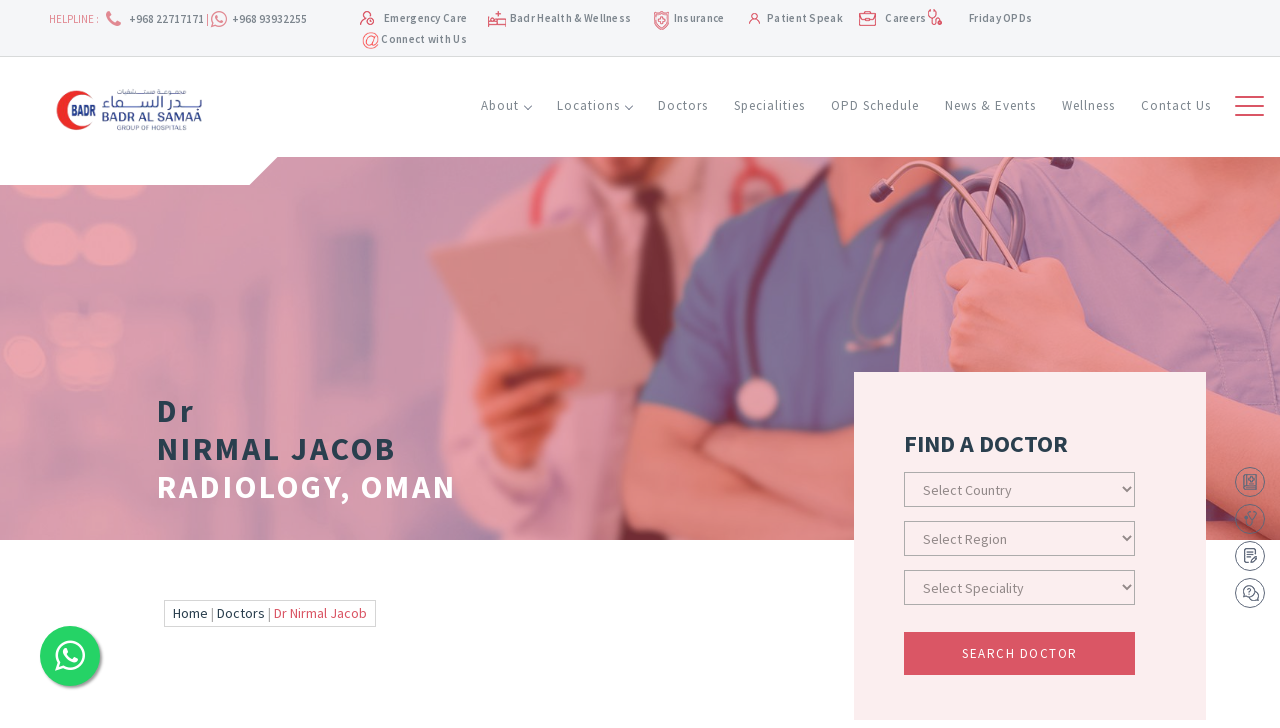

--- FILE ---
content_type: text/html; charset=UTF-8
request_url: https://badralsamaahospitals.com/doctor-profile/298/sur.
body_size: 37414
content:
<!DOCTYPE html>
<html lang="en">
<head>
    <meta charset="UTF-8">
    <meta name="viewport" content="width=device-width, initial-scale=1, shrink-to-fit=no">
    <meta name="description" content="DrNirmal Jacob|RadiologistsinRuwi|Badr Al Samaa Hospital|Oman">
    <meta name="keywords" content="">
    <meta name="author" content="">

    <meta property="og:title" content="DrNirmal Jacob|RadiologistsinRuwi|Badr Al Samaa Hospital|Oman">
    <meta property="og:site_name" content="Badr Al Samaa">
    <meta property="og:url" content="https://badralsamaahospitals.com/doctor-profile/298/sur.">
    <meta property="og:description" content="DrNirmal Jacob|RadiologistsinRuwi|Badr Al Samaa Hospital|Oman">
    <meta property="og:type" content="website">
    <meta property="og:image" content="https://badralsamaahospitals.com/front_libs/img/banners/doctor-listing.jpg">

    <title>DrNirmal Jacob|RadiologistsinRuwi|Badr Al Samaa Hospital|Oman</title>
    <link rel="canonical" href="https://badralsamaahospitals.com/doctor-profile/298/sur.">

    
    <link rel="stylesheet" href="https://badralsamaahospitals.com/front_libs/theme4/bootstrap/bootstrap.min.css">  
    <link rel="stylesheet" href="https://badralsamaahospitals.com/front_libs/theme4/css/main.css">
    
    <link rel="stylesheet" type="text/css" href="https://badralsamaahospitals.com/front_libs/plugins/font-awesome/font-awesome.min.css">
    
    <link rel="stylesheet" type="text/css" href="https://badralsamaahospitals.com/assets/styles/libs/bootstrap-notify/bootstrap-notify.css">
    <link rel="stylesheet" type="text/css" href="https://badralsamaahospitals.com/libs/bootstrap-datepicker/css/bootstrap-datepicker.css">
    <!-- Custom styles for this template -->
    
    <link rel="stylesheet" type="text/css" href="https://badralsamaahospitals.com/libs/flexdatalist/jquery.flexdatalist.min.css">
    <link rel="stylesheet" href="https://badralsamaahospitals.com/front_libs/theme4/css/custom.css">
    <link rel="stylesheet" href="https://badralsamaahospitals.com/front_libs/css/common.css">
    <link rel="stylesheet" type="text/css" href="https://badralsamaahospitals.com/front_libs/home/css/modal/normalize.css" />
    <link rel="stylesheet" type="text/css" href="https://badralsamaahospitals.com/front_libs/home/css/modal/demo.css" />
    <link rel="stylesheet" type="text/css" href="https://badralsamaahospitals.com/front_libs/home/css/modal/icons.css" />
    <link rel="stylesheet" type="text/css" href="https://badralsamaahospitals.com/front_libs/home/css/modal/normalize.css" />
    <link rel="stylesheet" type="text/css" href="https://badralsamaahospitals.com/front_libs/landing/css/landing.css" />
    <script src="https://badralsamaahospitals.com/front_libs/theme4/js/jquery-3.3.1.min.js"></script>
    <script src="https://badralsamaahospitals.com/front_libs/js/google_analytics_script.js"></script>
    
        <style type="text/css">
        .contact span.error-input {
            font-size: 12px !important;
        }
    </style>
     <link rel="stylesheet" href="https://cdnjs.cloudflare.com/ajax/libs/Swiper/4.5.0/css/swiper.min.css">
    <style type="text/css">
        .sidebar .sidebar-inner .sidebar-5 .sidebar-form form input[type=email], .sidebar .sidebar-inner .sidebar-5 .sidebar-form form input[type=tel], .sidebar .sidebar-inner .sidebar-5 .sidebar-form form input[type=text], .sidebar .sidebar-inner .sidebar-5 .sidebar-form form input[type=url], .sidebar .sidebar-inner .sidebar-5 .sidebar-form form select, .sidebar .sidebar-inner .sidebar-5 .sidebar-form form textarea {
            margin: 0 0;
        }
        .display-line{
            padding: 0;
        }
        .page-title span{
            text-transform: capitalize;
        }
    </style>
    <meta name="google-site-verification" content="5MznRHlKeOXmvEq0MM0yLWUDWk0lqbN0s5I86A4waFk" />
    <!-- Google tag (gtag.js) -->
<script async src="https://www.googletagmanager.com/gtag/js?id=G-7F7MZNF1NW"></script>
<script>
  window.dataLayer = window.dataLayer || [];
  function gtag(){dataLayer.push(arguments);}
  gtag('js', new Date());

  gtag('config', 'G-7F7MZNF1NW');
</script></head>
<body class="doctors-profile">
    
    <a class="findbottomtop" href="#"><span>
<img src="https://badralsamaahospitals.com/front_libs/images/bottom-top-arrow.png">
</span></a>
<!-- mobile display bottom -->
<a href="#" class="custom-style" data-toggle="modal" data-target="#bookappointment">Request An Appointment</a>
<a href="https://meet-my-doctor.firebaseapp.com/#/app?entity=badr-al-samaa-ruwi&amp;hideHospitalName=true" class="refer-frnd">Video Consultation</a>
<!-- end on mobile -->

<div class="findDoctextPop">
        <div class="fdp-ico">
            <a href="" data-toggle="modal" data-target="#bookappointment">
            <p class="pDoc">Request an Appointment</p>
            <div class="sidebar-home req-app"></div>
            </a>
        </div>
        <div class="fdp-ico">
            <a href="https://badralsamaahospitals.com/find-a-doctor">
            <p class="pDoc">Find a Doctor</p>
            <div class="sidebar-home find-doc"></div>
            </a>
        </div>
        <div class="fdp-ico">
            <a href="https://badralsamaahospitals.com/choose-a-speciality">
            <p class="pDoc">Find a Speciality</p>
            <div class="sidebar-home find-speciality"></div>
            </a>
        </div>
        <div class="fdp-ico">
        <a data-toggle="modal" data-toggle="modal" data-target="#ask_question" class="bookIcon topbarLink" href="" title="Ask a Doctor">
          <p class="pDoc">Ask a Doctor</p>
          <div class="sidebar-home ask-doctor"></div>
        </a>
    </div>
</div>

    <!-- Navigation -->
      <header id="header" class="headerBlock header_area">
      <div class="top-bar">
        <div class="row">
          <div class="col-md-3 col-sm-4 col-xs-12">
              <span class="topbarCall" title="">helpline :  <i class="fa fa-phone fa-fw v phone-icon" ></i> <a href="tel:+968 93932255" title="" >+968 22717171</a> | <i class="fa fa-whatsapp phone-icon" aria-hidden="true" style="margin-right:3px;"></i>  <a href="tel:+968 93932255" title=""> +968 93932255</a></span>
          </div>
          <div class="col-md-9 col-sm-8 col-xs-12">
            <div class="topbarRight">
              <ul class="topbarList">
              <li class="topbarItem"><a href="https://badralsamaahospitals.com/emergency-care"  class="bookIcon topbarLink" href="" title="Emergency Care">Emergency Care</a></li>
                <li class="topbarItem"><a class="healthIcon topbarLink" href="https://badralsamaahospitals.com/blogs" title="Badr Health & Wellness">Badr Health & Wellness</a></li>
                                  <li class="topbarItem"><a class="findIcon topbarLink insurance" href="https://badralsamaahospitals.com/pages/patient-insurance/2" title="Insurance">Insurance</a></li>
                                
                <li class="topbarItem"><a class="findIcon topbarLink patient-speak" href="https://badralsamaahospitals.com/testimonials" title="Patient Speak">Patient Speak</a></li>
                <li class="topbarItem"><a class="careersIcon topbarLink" href="https://badralsamaahospitals.com/careers" title="Careers">Careers</a></li>
                <li class="topbarItem"><a class="opdIcon topbarLink" href="https://badralsamaahospitals.com/FridayOPDs" title="Friday OPDs">Friday OPDs</a></li>


                <!-- <li class="topbarItem"><a class="feedbackIcon topbarLink" target="_blank" href="https://badralsamaahospitals.com/feedback?target=https%3A%2F%2Fcempia.com%2Fihc3me%2Fbadralsamaa" title="Feedback"></a></li> -->
                <li class="topbarItem " >
                  
                  <a class="connect-us"  href="https://badralsamaahospitals.com/connect"  style="color: #7d868e;font-size: 11px; font-weight: 600;letter-spacing: 0.3px;"  title="Connect">
                  <img src="https://badralsamaahospitals.com/front_libs/images/connect.png" style="width: 17px;">
                  Connect with Us</a>
                </li>
               
              </ul>
             
            
            </div>
          </div>
        </div>
      </div>
      <div class="headerMenuBlock " id="headerMenuBlock">
        <div class="row">
          <div class="col-md-2 col-sm-4 col-xs-12 hdrChange-add">
          <a href="https://badralsamaahospitals.com/corporate" title="Home"><img class="logo logo1" src="https://badralsamaahospitals.com/front_libs/img/logo_new.png?v=2" alt=""/></a>


          </div>
          <div class="col-md-10 col-sm-8 col-xs-12 udrHdrnav nav-menus-wrapper">
            <nav class="navBlock " id="navigation1">
              <ul class="navList nav-menu">
                
                <li class="navItem"><a class="navLink" href="https://badralsamaahospitals.com/about" title="About">About</a>
                    <ul class="nav-dropdown">
                    <li><a href="https://badralsamaahospitals.com/about">About Badr </a></li>
                    <li><a href="https://badralsamaahospitals.com/about">Our Directors</a>
                          <ul class="nav-dropdown">
                              <li><a href="https://badralsamaahospitals.com/p-a-muhammad">DR P A MOHAMMED</a></li>
                              <!-- <li><a href="https://badralsamaahospitals.com/v-t-vinod-old" >DR V T VINOD</a></li> -->
                              <li><a href="https://badralsamaahospitals.com/abdul-latheef-uppala" >ABDUL LATHEEF UPPALA</a></li>
                          </ul>
                      </li>

                      <li><a href="https://badralsamaahospitals.com/about">Our Executive Directors</a>
                          <ul class="nav-dropdown">
                              <li><a href="https://badralsamaahospitals.com/moiden-bilal">Moiden Bilal</a></li>
                              <li><a href="https://badralsamaahospitals.com/firasath-hassan" >Firasath Hassan</a></li>
                             
                          </ul>
                      </li>



                      <li><a href="https://badralsamaahospitals.com/management">Management Team</a></li>
                      <li><a href="https://badralsamaahospitals.com/quality-accreditations">Quality Accreditations </a></li>
                      </li>
                    </ul>
                </li>
                <li class="navItem "><a class="navLink" href="https://badralsamaahospitals.com/badr-locations"  title="Locations"> Locations</a>
                 <ul class="nav-dropdown">
        <li><a  href="#" title="">Oman</a>
            <ul class="nav-dropdown">
                                                    <li><a href="http://ruwi.badralsamaahospitals.com" target="_blank">Badr Al Samaa Hospital - Ruwi</a></li>
                                    <li><a href="http://al-khoud.badralsamaahospitals.com" target="_blank">Badr Al Samaa Hospital - Al Khoud</a></li>
                                    <li><a href="http://barka.badralsamaahospitals.com" target="_blank">Badr Al Samaa Hospital - Barka</a></li>
                                    <li><a href="http://nizwa.badralsamaahospitals.com" target="_blank">Badr Al Samaa Hospital - Nizwa</a></li>
                                    <li><a href="http://salalah.badralsamaahospitals.com" target="_blank">Badr Al Samaa Hospital - Salalah</a></li>
                                    <li><a href="http://al-khuwair.badralsamaahospitals.com" target="_blank">Badr Al Samaa Medical Centre - Al Khuwair</a></li>
                                    <li><a href="http://sohar.badralsamaahospitals.com" target="_blank">Badr Al Samaa Hospital - Sohar </a></li>
                                    <li><a href="http://soharmedicalcenter.badralsamaahospitals.com" target="_blank">Badr Al Samaa Medical Center - Sohar </a></li>
                                    <li><a href="http://falaj.badralsamaahospitals.com" target="_blank">Badr Al Samaa Medical Centre - Falaj Al Qabail</a></li>
                                    <li><a href="http://suwaiq.badralsamaahospitals.com" target="_blank">Badr Al Samaa Polyclinic - Suwaiq</a></li>
                                    <li><a href="http://sur.badralsamaahospitals.com" target="_blank">Badr Al Samaa Medical Centre - Sur</a></li>
                                    <li><a href="http://duqm.badralsamaahospitals.com" target="_blank">Badr Al Samaa Medical Centre - Duqm</a></li>
                                    <li><a href="http://mabella.badralsamaahospitals.com" target="_blank">Badr Al Samaa Premium Medical Centre - Mabella</a></li>
                   
            </ul>
        </li>

        <li><a  href="#" title="">Bahrain</a>
            <ul class="nav-dropdown">
                                                    <li><a href="http://manama.badralsamaahospitals.com" target="_blank">Al Hilal Medical Centre - Manama</a></li>
                                    <li><a href="http://salmabad.badralsamaahospitals.com" target="_blank">Al Hilal Medical Centre - Salmabad</a></li>
                                    <li><a href="http://askar.badralsamaahospitals.com" target="_blank">Al Hilal Medical Centre - Askar</a></li>
                                    <li><a href="http://muharraq.badralsamaahospitals.com" target="_blank">Al Hilal Hospital - Muharraq</a></li>
                                    <li><a href="http://riffa.badralsamaahospitals.com" target="_blank">Al Hilal Medical Centre - Riffa</a></li>
                   
            </ul>
        </li>

        <li><a  href="#" title="">Kuwait</a>
            <ul class="nav-dropdown">
                                                    <li><a href="http://farwania.badralsamaahospitals.com" target="_blank">Badr Al Samaa Medical Centre - Farwaniya</a></li>
                   
            </ul>
        </li>

        <li><a  href="#" title="">UAE</a>
            <ul class="nav-dropdown">
                                                    <li><a href="http://dubai.badralsamaahospitals.com" target="_blank">Badr Al Samaa Medical Centre - Dubai</a></li>
                   
            </ul>
        </li>

</ul>
                  </li>
                <li class="navItem"><a class="navLink" href="https://badralsamaahospitals.com/find-a-doctor" title="Doctors">Doctors</a></li>
                <li class="navItem"><a class="navLink" href="https://badralsamaahospitals.com/choose-a-speciality" title="Specialities">Specialities</a></li>
                <li  class="navItem"><a class="navLink" href="https://badralsamaahospitals.com/opd-schedule" title="OPD SCHEDULE">OPD Schedule</a></li>
                <li class="navItem"><a class="navLink" href="https://badralsamaahospitals.com/news-events" title="News & Events">News & Events</a></li>
                                <li class="navItem"><a class="navLink" href="https://badralsamaahospitals.com/health-checkup-packages" title="Wellness">Wellness</a></li>
               
                
                
                <li class="navItem"><a class="navLink" href="https://badralsamaahospitals.com/contact" title="Contact Us">Contact Us</a></li>
              </ul>
            </nav>
            <!-- The overlay -->
            <div id="myNav" class="menuOverlay">
              <!-- Button to close the overlay navigation -->
              <a href="javascript:void(0)" class="closebtn" onclick="closeNav()"></a>
              <!-- Overlay content -->
              <div class="overlayContent">
                <div class="row">
                  <div class="col-sm-6">
                    <nav class="leftMenus">
                      <ul>
                        <li><a data-toggle="modal" data-target="#bookappointment" class="bookIcon topbarLink" href title="BOOK APPOINTMENT">REQUEST AN APPOINTMENT</a></li>
                        <li><a href="https://badralsamaahospitals.com/emergency-care" title="EMERGENCY CARE">EMERGENCY CARE</a></li>
                        <li><a href="" class="ask-btn" href="#" data-toggle="modal" data-target="#ask_question" title="ASK A DOCTOR">ASK A DOCTOR</a></li>
                        <li><a href="https://badralsamaahospitals.com/connect" class="ask-btn"  title="CONNECT WITH US">CONNECT WITH US</a></li>
                      </ul>
                      <div class="cus-address">
                        <h4 class="mbSpace101" style="color: #727c84; font-size: 16px;font-weight: 400;">CORPORATE OFFICE</h6>
                        <address>
                          Badr Al Samaa Hospital<br>
                          P.O. Box 443, P.C. 112<br>
                          Ruwi, Sultanate of Oman
                        </address>
                      </div>
                    </nav>
                  </div>
                  <div class="col-sm-6">
                    <nav class="rightMenus">
                      <ul>
                        <li><a href="https://badralsamaahospitals.com/careers" title="CAREERS">CAREERS</a></li>
                        <li><a href="https://badralsamaahospitals.com/corporate" title="HOME">HOME</a></li>
                        <li><a href="https://badralsamaahospitals.com/facilities-and-services" title="FACILITIES">FACILITIES</a></li>
                        <li><a href="https://badralsamaahospitals.com/about" title="ABOUT US">ABOUT US</a></li>
                        <li><a href="https://badralsamaahospitals.com/news-events" title="NEWS & EVENTS">NEWS & EVENTS</a></li>
                        <li><a href="https://badralsamaahospitals.com/badr-locations" title="LOCATIONS">LOCATIONS</a></li>
                        <li><a href="https://badralsamaahospitals.com/testimonials" title="PATIENTS SPEAK">PATIENTS SPEAK</a></li>
                        <li><a href="https://badralsamaahospitals.com/find-a-doctor" title="FIND A DOCTOR"> DOCTORS</a></li>
                                                <li><a href="https://badralsamaahospitals.com/pages/patient-insurance/2" title="INSURANCE">INSURANCE</a></li>
                                               

                        <li><a href="https://badralsamaahospitals.com/choose-a-speciality" title="SPECIALITIES">SPECIALITIES</a></li>
                                                  <li><a href="https://badralsamaahospitals.com/medical-tourism" title="MEDICAL TOURISM">MEDICAL TOURISM</a></li>
                        

                        <li><a href="https://badralsamaahospitals.com/procedures" title="PROCEDURES">PROCEDURES</a></li>
                                                    <li  class="Feedback_DeskTop"><a class="" href="https://badralsamaahospitals.com/feedback?target=https%3A%2F%2Fcempia.com%2Fihc3me%2Fbadralsamaa" target="_blank" title="FEEDBACK">FEEDBACK</a></li>
                        
                        <li  class="Feedback_Mobile"><a target="_blank" href="https://cempia.com/ihc3me/badralsamaaMob" title="FEEDBACK">FEEDBACK</a></li>
                       

                        <li><a href="https://badralsamaahospitals.com/health-checkup-packages" title="PACKAGES">WELLNESS</a></li>
                        <li><a href="https://badralsamaahospitals.com/quality-accreditations" title="ACCREDITATION">ACCREDITATION</a></li>
                        <li><a href="https://badralsamaahospitals.com/refer-a-patient" title="REFER A PATIENT">REFER A PATIENT</a></li>
                        <li><a href="https://badralsamaahospitals.com/contact" title="CONTACT US">CONTACT US</a></li>
                        <li><a href="https://badralsamaahospitals.com/blogs" title="BLOG">HEALTH & WELLNESS</a></li>
                        <li><a href="https://badralsamaahospitals.com/galleries" title="BLOG">GALLERY</a></li>
                        <li><a href="https://badralsamaahospitals.com/opd-schedule" title="OPD SCHEDULE">OPD SCHEDULE</a></li>
                        <li><a  href="http://172.16.1.8/" target="_blank" title="Badr ESS">Badr ESS</a></li>
                                                <li><a href="https://badralsamaahospitals.com/friday-opds" title="FRIDAY OPDS">FRIDAY OPDS</a></li>
                       
                      </ul>
                    </nav>
                  </div>
                </div>
              </div>
              <div class="row">
                <div class="col-sm-6">
                  <ul class="footerMenuList-overlay">
                    <p class="copyRight">© 2019 Badr Al Samaa Group of Hospitals and Medical Centres <span class="seperator">|</span> All Rights Reserved <span class="seperator">
                    <li><a href="https://badralsamaahospitals.com/pages/privacy-policy/7" title="PRIVACY POLICY">PRIVACY POLICY</a></li>|
                    <li><a href="https://badralsamaahospitals.com/pages/disclaimer/6" title="DISCLAIMER">DISCLAIMER</a></li>
                  </ul>
                </div>
                <div class="col-sm-6">
                  <ul class="footerIconList footerIconList-overlay">
                    <li class="footerIconItem"><a class="footerIconLink fbIcon" href="https://www.facebook.com/badralsamaagroupofhospitals/" title="" target="_blank"></a></li>
                    <li class="footerIconItem"><a class="footerIconLink twIcon" href="https://twitter.com/BadrSamaa" title="" target="_blank"></a></li>
                    <li class="footerIconItem"><a class="footerIconLink ytIcon" href="https://www.youtube.com/channel/UCi5_-9BS-hmKBn2Umm_jeAQ" title="" target="_blank"></a></li>
                    <li class="footerIconItem"><a class="footerIconLink insIcon" href="https://www.instagram.com/badralsamaagroupofhospitals/" title="" target="_blank"></a></li>
                  </ul>

                </div>
              </div>
            </div>
            <!-- Use any element to open/show the overlay navigation menu -->
            <span class="menuIcon" onclick="openNav()" id="menuIcon">
              <span class="bar"></span>
              <span class="bar"></span>
              <span class="bar"></span>
            </span>
          </div>
        </div>
      </div>
    </header>

<style type="text/css">
  .phone-icon {
    font-size: 19px;
    margin-right: 2px;
    position: relative;
    top: 3px;
  }
</style>	<!-- header -->
  <!-- banner -->
            <div id="search-enabled" class="banner-section container-fluid" style="background-image: url(https://badralsamaahospitals.com/front_libs/img/banners/doctor-listing.jpg);">
     
  <div class="banner-side-cutting" id="banner-side-cutting"></div>
		<div class="row justify-content-center banner-container">
			<div class="col-md-10 col-sm-12 col-xs-12">
				<!-- Blue color Title inside span -->
				<h2 class="page-title">
                  <span>    Dr <br>
    NIRMAL JACOB
</span>
                        Radiology, Oman
                    <!-- At Badr Al Sama -->
                </h2>
				<p></p>
			</div>
		</div>
	</div>

	<!-- inner Section -->
	<div class="container-fluid inner-layout">
    
		  
<div class="row justify-content-center">
        <div class="col-md-12 col-lg-12 col-xs-12">
            <div class="row">
                <div class="main-page col-md-8 col-xs-12">
                    <!-- breadcrumb Starts-->
                    <div class="breadcrumb breadcrumb-container">
                        <p class="breadcrumb__links">
                            <span><a href="https://badralsamaahospitals.com">Home</a></span> | 
                            <span><a href="https://badralsamaahospitals.com/find-a-doctor">Doctors</a></span> | 
                            <span class="active">Dr Nirmal Jacob</span>
                        </p>
                    </div>
                    <!-- breadcrumb Ends-->

                    <div class="row container-full doctors-profile-listing">						
                        <div class="col-lg-4 col-md-6 col-xs-12 dl-section">
                            <div class="dl-content text-center">
                                                                  <img src="https://badralsamaahospitals.com/public/uploads/doctor/temp/2019/Jun/Dr. Nirmal Jacob1559810274825.png" alt="DR. Nirmal Jacob"/>
                                                               
                            </div>
                        </div>
                        <div class="col-lg-8 col-md-6 col-xs-12 dl-section">
                            <div class="dp-specifications">
                                <h5 class="doc-name uppercase"><span style="text-transform:capitalize">Dr</span> Nirmal Jacob</h5>
                                
                                <h5 class="doc-rank">
                                    Specialist Radiologist 
                                </h5>	
                                <h5 class="doc-skills uppercase"> Radiology </h5>
                                <h5 class="doc-skills uppercase"> BSc, MBBS, DMRD</h5>
                                                                    <h5 class="doc-years">
                                    <span>
                                    
                                    35
                                    </span> years of experience</h5>	
                                    
                                                                <h5 class="doc-loc">Al Khuwair (Oman)</h5>
                            </div>
                            <div class="dl-content-hover text-right">
                                <a class="uppercase know-btn chat-btn ask-btn" href="#" data-toggle="modal" data-target="#ask_question" data-doctorid="298" data-specialityid="26" data-doctor_name="Dr Nirmal Jacob">Chat with the doctor <span>&#43;</span></a>
                                <a class="uppercase ask-btn appointment-btn" href="#" data-toggle="modal" data-target="#bookappointment" data-doctorid="298" data-specialityid="26">Request an appointment <span>&#43;</span></a>
                            </div>
                        </div>
                    </div>
                    <div class="row container-full title-container">
                        <div class="col-12">
                            <h4 class="uppercase">About <span style="text-transform:capitalize">Dr </span><span>Nirmal Jacob</span></h4>
                            <p><div>Dr Nirmal Jacob is the senior-most Specialist in Radiology in the Badr Al Samaa Group of Hospitals and has tremendous experience in the field of conventional radiology and ultrasound scanning. She is an expert in Radiology, Ultrasonography (including general, abdominal and pelvic ultrasound, Obstetric ultrasound, etc), and 3D and 4D USG-guided interventions and biopsies. Other imaging modules that she excels in include CT scan for neuro and body imaging, vascular radiology including aortograms, renal angiograms, peripheral angiograms, neurosonography, hysterosonography, HSG, Musculoskeletal Radiology, Breast Scanning and Duplex and Colour Doppler Scanning, etc. She holds memberships of many prestigious medical bodies too  </div></p>
                           
                        </div>							
                    </div>
                                        <div class="row container-full title-container dp-excellence">
                        <div class="col-12">
                            <h4 class="uppercase">Excellence & <span>Experience</span></h4>								
                        </div>		
                        <div class="col-lg-6 col-md-6 col-xs-12 dp-ex-content">
                            <h6>Area of excellence</h6>	
                                <ul class="fa-ul">
                                                                                                                                                                                    <li>
                                                        <span class="fa-li" >
                                                            <i class="fa fa-arrow-right"></i>
                                                        </span> 
                                                        Breast imaging
                                                    </li>
                                                                                                                                                                                                <li>
                                                        <span class="fa-li" >
                                                            <i class="fa fa-arrow-right"></i>
                                                        </span> 
                                                        3D and 4D Colour Doppler scanning
                                                    </li>
                                                                                                                                                                                                <li>
                                                        <span class="fa-li" >
                                                            <i class="fa fa-arrow-right"></i>
                                                        </span> 
                                                        Radiologically-guided procedures
                                                    </li>
                                                                                                                                                                                                <li>
                                                        <span class="fa-li" >
                                                            <i class="fa fa-arrow-right"></i>
                                                        </span> 
                                                        MRI in Screening in preoperative staging
                                                    </li>
                                                                                                                                                                                                <li>
                                                        <span class="fa-li" >
                                                            <i class="fa fa-arrow-right"></i>
                                                        </span> 
                                                        USG-guided advanced biopsies and interventional techniques
                                                    </li>
                                                                                                                                                                                                <li>
                                                        <span class="fa-li" >
                                                            <i class="fa fa-arrow-right"></i>
                                                        </span> 
                                                        Vacuum assisted devices in clinical scenarios of non-mass like lesions on mammography
                                                    </li>
                                                                                                                                                                                                                                                                                                                                                                                                                                                        </ul>
                        </div>	
                        <div class="col-lg-6 col-md-6 col-xs-12 dp-ex-content">
                            <h6>Level of Experience</h6>
                                <ul class="fa-ul">
                                                                                                                                                                                                                                                                                                                                                                                                                                                                                                                                                                                                                                                                                                <li>
                                                    <span class="fa-li" >
                                                        <i class="fa fa-arrow-right"></i>
                                                    </span> 
                                                    Assistant Medical Officer - Department of Paediatrics and General Medicine – 6 years
                                                </li>
                                                                                                                                                                                <li>
                                                    <span class="fa-li" >
                                                        <i class="fa fa-arrow-right"></i>
                                                    </span> 
                                                    Radiologist - a reputed Hospital in Kerala - 8 years
                                                </li>
                                                                                                                                                                                <li>
                                                    <span class="fa-li" >
                                                        <i class="fa fa-arrow-right"></i>
                                                    </span> 
                                                    Radiologist - Badr Al Samaa Polyclinic, Al Khuwair - 2004 to present
                                                </li>
                                                                                                                                                        </ul>
                        </div>				
                    </div>

                    <div class="row container-full title-container dp-excellence">
                        <div class="col-12">
                            <h4 class="uppercase">Awards & <span>Academics</span></h4>								
                        </div>		
                        <div class="col-lg-6 col-md-6 col-xs-12 dp-ex-content">
                            <h6>List of awards</h6>	
                                <ul class="fa-ul">
                                                                                                                                                </ul>
                        </div>	
                        <div class="col-lg-6 col-md-6 col-xs-12 dp-ex-content">
                            <h6>Academics Details</h6>
                                <ul class="fa-ul">
                                                                                                                            <li>
                                                <span class="fa-li" >
                                                    <i class="fa fa-arrow-right"></i>
                                                </span> 
                                                Post Graduate Medical Diploma in Radio- Diagnosis (DMRD) - Kasturba Medical College, Manipal,  Karnataka India - 1995
                                            </li>
                                                                                    <li>
                                                <span class="fa-li" >
                                                    <i class="fa fa-arrow-right"></i>
                                                </span> 
                                                MBBS - Medical College, Trivandrum, Kerala, India - 1986  1980, Kerala University
                                            </li>
                                                                                    <li>
                                                <span class="fa-li" >
                                                    <i class="fa fa-arrow-right"></i>
                                                </span> 
                                                Bachelor of Science (BSc) - SN Womens College, Kollam, Kerala, India - 1980
                                            </li>
                                                                                                            </ul>
                        </div>				
                    </div>
                                        <!-- <div class="row container-full title-container dp-procedures">
                        <div class="col-12">
                            <h4 class="uppercase">Top Procedures Done By <span style="text-transform:capitalize;">DR </span> <span>Nirmal Jacob</span></h4>								
                        </div>		
                        <div class="col-lg-6 col-md-6 col-xs-12 dp-poc-content">
                
                        </div>	
                        <div class="col-lg-6 col-md-6 col-xs-12 dp-poc-content">

                        </div>				
                    </div> -->
<!-- <pre>Array
(
    [sun] => Array
        (
            [ison] => 1
            [esess] => Array
                (
                    [end] => 9:00 PM
                    [start] => 5:00 PM
                    [hospital] => 6
                )

            [msess] => Array
                (
                    [end] => 1:00 PM
                    [start] => 9:00 AM
                    [hospital] => 6
                )

        )

    [mon] => Array
        (
            [ison] => 1
            [esess] => Array
                (
                    [end] => 9:00 PM
                    [start] => 5:00 PM
                    [hospital] => 6
                )

            [msess] => Array
                (
                    [end] => 1:00 PM
                    [start] => 9:00 AM
                    [hospital] => 6
                )

        )

    [tue] => Array
        (
            [ison] => 1
            [esess] => Array
                (
                    [end] => 9:00 PM
                    [start] => 5:00 PM
                    [hospital] => 6
                )

            [msess] => Array
                (
                    [end] => 1:00 PM
                    [start] => 9:00 AM
                    [hospital] => 6
                )

        )

    [wed] => Array
        (
            [ison] => 1
            [esess] => Array
                (
                    [end] => 9:00 PM
                    [start] => 5:00 PM
                    [hospital] => 6
                )

            [msess] => Array
                (
                    [end] => 1:00 PM
                    [start] => 9:00 AM
                    [hospital] => 6
                )

        )

    [thu] => Array
        (
            [ison] => 1
            [esess] => Array
                (
                    [end] => 9:00 PM
                    [start] => 5:00 PM
                    [hospital] => 6
                )

            [msess] => Array
                (
                    [end] => 1:00 PM
                    [start] => 9:00 AM
                    [hospital] => 6
                )

        )

    [fri] => Array
        (
            [esess] => Array
                (
                    [end] => 
                    [start] => 
                    [hospital] => 
                )

            [msess] => Array
                (
                    [end] => 
                    [start] => 
                    [hospital] => 
                )

        )

    [sat] => Array
        (
            [ison] => 1
            [esess] => Array
                (
                    [end] => 9:00 PM
                    [start] => 5:00 PM
                    [hospital] => 6
                )

            [msess] => Array
                (
                    [end] => 1:00 PM
                    [start] => 9:00 AM
                    [hospital] => 6
                )

        )

)
 -->


                        <div class="row container-full title-container dp-timing" id="opd-schedule">
                        <div class="col-12">
                            <h4 id="block-op-timings" class="uppercase">Out Patient <span>Timings</span></h4>	
                            <p>The outpatient timings at Badr Al Samaa Hospitals have been planned in such a way that your choice of doctor is available whenever you are free.</p>						
                        </div>		
                        <div class="col-lg-10 col-md-12 col-xs-12 dp-time-content">
                           
                                                                            <table class="table table-bordered table-hover" style="">
                              <tbody>
                                 
                                                                                                                        <tr>
                                                <th class="dp-time-col" scope="row">Sunday</th>
                                                <td>
                                                                                                             9:00 AM                                                          
                                                            -
                                                            1:00 PM
                                                                                                                <br>
                                                        <span>
                                                            Al Khuwair - Oman
                                                        </span>
                                                                                                        
                                                </td>
                                                <td>
                                                                                                             5:00 PM                                                          
                                                            -
                                                            9:00 PM
                                                                                                                <br>
                                                        <span>
                                                            Al Khuwair - Oman
                                                        </span>
                                                                                                        
                                                </td>
                                            </tr>
                                                                                                                                                                <tr>
                                                <th class="dp-time-col" scope="row">Monday</th>
                                                <td>
                                                                                                             9:00 AM                                                          
                                                            -
                                                            1:00 PM
                                                                                                                <br>
                                                        <span>
                                                            Al Khuwair - Oman
                                                        </span>
                                                                                                        
                                                </td>
                                                <td>
                                                                                                             5:00 PM                                                          
                                                            -
                                                            9:00 PM
                                                                                                                <br>
                                                        <span>
                                                            Al Khuwair - Oman
                                                        </span>
                                                                                                        
                                                </td>
                                            </tr>
                                                                                                                                                                <tr>
                                                <th class="dp-time-col" scope="row">Tuesday</th>
                                                <td>
                                                                                                             9:00 AM                                                          
                                                            -
                                                            1:00 PM
                                                                                                                <br>
                                                        <span>
                                                            Al Khuwair - Oman
                                                        </span>
                                                                                                        
                                                </td>
                                                <td>
                                                                                                             5:00 PM                                                          
                                                            -
                                                            9:00 PM
                                                                                                                <br>
                                                        <span>
                                                            Al Khuwair - Oman
                                                        </span>
                                                                                                        
                                                </td>
                                            </tr>
                                                                                                                                                                <tr>
                                                <th class="dp-time-col" scope="row">Wednesday</th>
                                                <td>
                                                                                                             9:00 AM                                                          
                                                            -
                                                            1:00 PM
                                                                                                                <br>
                                                        <span>
                                                            Al Khuwair - Oman
                                                        </span>
                                                                                                        
                                                </td>
                                                <td>
                                                                                                             5:00 PM                                                          
                                                            -
                                                            9:00 PM
                                                                                                                <br>
                                                        <span>
                                                            Al Khuwair - Oman
                                                        </span>
                                                                                                        
                                                </td>
                                            </tr>
                                                                                                                                                                <tr>
                                                <th class="dp-time-col" scope="row">Thursday</th>
                                                <td>
                                                                                                             9:00 AM                                                          
                                                            -
                                                            1:00 PM
                                                                                                                <br>
                                                        <span>
                                                            Al Khuwair - Oman
                                                        </span>
                                                                                                        
                                                </td>
                                                <td>
                                                                                                             5:00 PM                                                          
                                                            -
                                                            9:00 PM
                                                                                                                <br>
                                                        <span>
                                                            Al Khuwair - Oman
                                                        </span>
                                                                                                        
                                                </td>
                                            </tr>
                                                                                                                     
                                            <tr>
                                                <th class="dp-time-col" scope="row">Friday</th>
                                                                                                    <td>
                                                    </td>
                                                    <td>
                                                    </td>
                                                                                            </tr>
                                                                                                                                                                <tr>
                                                <th class="dp-time-col" scope="row">Saturday</th>
                                                <td>
                                                                                                             9:00 AM                                                          
                                                            -
                                                            1:00 PM
                                                                                                                <br>
                                                        <span>
                                                            Al Khuwair - Oman
                                                        </span>
                                                                                                        
                                                </td>
                                                <td>
                                                                                                             5:00 PM                                                          
                                                            -
                                                            9:00 PM
                                                                                                                <br>
                                                        <span>
                                                            Al Khuwair - Oman
                                                        </span>
                                                                                                        
                                                </td>
                                            </tr>
                                                                                                                                          </tbody>
                            </table>
                        </div>				
                    </div>
                                    </div>
                <!-- sidebar -->
                <div class="sidebar search-enabled col-md-4 col-xs-12">
                    <div class="sidebar-inner">
                        <div class="row justify-content-center">
                            <div class="col-lg-9 col-md-11 col-xs-12">

                                <div class="select-list-cc">
<div id="finddocside" class="sidebar-first">
    <div class="sidebar-title">
        <h4 class="uppercase">Find a <span>Doctor</span></h4>
    </div>
    <div class="sidebar-search">
        <form action="https://badralsamaahospitals.com/find-a-doctor" method="POST" autocomplete="off">
            <input type="hidden" name="_token" value="cQydAh6tMF0xi6OUVenb21xQi4Icw2YLh0cXgjxb">
            <div class="col-md-12 col-lg-12 col-xs-12 display-line">
                <select id="slt-search-by-country" onchange="getRegionByCountry(this.value)" name="country"><option selected="selected" value="">Select Country</option><option value="1">Oman</option><option value="2">Bahrain</option><option value="4">Kuwait</option><option value="5">UAE</option></select>
            </div>
            <div class="col-md-12 col-lg-12 col-xs-12 display-line">
                <select id="slt-search-by-region" onchange="getSpecialitiesByRegion(this.value)" name="region"><option selected="selected" value="">Select Region</option><option value="1">Ruwi</option><option value="2">Al Khuwair</option><option value="3">Sohar  - Al Tareef</option><option value="4">Al Khoud</option><option value="5">Salalah</option><option value="6">Barka</option><option value="7">Sur</option><option value="8">Falaj Al Qabail</option><option value="9">Nizwa</option><option value="18">Suwaiq</option><option value="20">Duqm</option><option value="21">Mabella</option><option value="22">Sohar  - Al Wuqaiba</option><option value="10">Manama</option><option value="11">Salmabad</option><option value="12">Doha</option><option value="14">Farwaniya</option><option value="15">Dubai</option><option value="16">Riffa</option><option value="17">Muharraq</option><option value="19">Askar</option></select>
            </div>
            <div class="col-md-12 col-lg-12 col-xs-12 display-line">
                <select id="slt-search-by-speciality" name="specialization"><option selected="selected" value="">Select Speciality</option><option value="16">Anaesthesiology</option><option value="72">Audiology</option><option value="19">Cardiology</option><option value="2">Dentistry</option><option value="3">Dermatology</option><option value="68">Diabetics &amp; Family Medicine</option><option value="64">Dietetics</option><option value="62">Emergency Medicine</option><option value="4">Endocrinology</option><option value="1">ENT</option><option value="5">Gastroentrology</option><option value="65">General &amp; Laparoscopic Surgery</option><option value="6">General Medicine</option><option value="8">General Practice</option><option value="29">General Surgery</option><option value="73">In vitro fertilization (IVF)</option><option value="10">Internal Medicine</option><option value="67">Microbiology</option><option value="11">Nephrology</option><option value="74">Neuro Surgery</option><option value="13">Neurology</option><option value="14">Obstetrics &amp; Gynaecology</option><option value="76">Oncology</option><option value="15">Ophthalmology</option><option value="69">Oral, Maxillofacial &amp; Dental Surgery</option><option value="20">Orthodontics</option><option value="21">Orthopaedics</option><option value="22">Paediatrics &amp; Neonatology</option><option value="23">Pathology</option><option value="63">Physiotherapy</option><option value="66">Plastic, Reconstructive &amp; Cosmetic Surgery</option><option value="24">Psychiatry</option><option value="25">Pulmonology</option><option value="26">Radiology</option><option value="75">Spine Surgery</option><option value="27">Urology &amp; Andrology</option></select>
            </div>
            <div class="col-md-12 col-lg-12 col-xs-12 display-line">
                 <input type="submit" class="btn book-btn" value="search doctor">
            </div>
        </form>
    </div>
</div>
</div>




                                <div class="sidebar-1">
                                    <div class="sidebar-title">
                                        <h5 class="uppercase">Meet Dr Nirmal Jacob <span>Radiology</span></h5>
                                    </div>
                                    <div class="sidebar-search">
                                                                            <form id="frm-booking-date-availability" autocomplete="off">
    <input type="hidden" name="_token" value="cQydAh6tMF0xi6OUVenb21xQi4Icw2YLh0cXgjxb">
        <div class="inputWithIcon">
            <input type="text" id="txt-booking-date-availability" class="icon_input" name="date" placeholder="Make an Appointment"/>
            <i class="fa fa-calendar fa-fw" aria-hidden="true"></i>
            <input type="hidden" value="298" name="id"/>
        </div>
        <button id="btn-booking-date-availability" class="btn appointment-btn" type="button" onclick="checkDoctorAvailableOnDate()" data-doctorid="298" data-specialityid="26">Book Appointment</button>
</form>

<p id="p-dr-avail-err" class="small"></p>


                                        
                                        <a href="#block-op-timings" class="allDoctors">SEE THE DOCTOR OP TIMIGS</a>
                                    </div>
                                </div>
                                <div class="sidebar-5">
                                    <div class="sidebar-title">
                                        <h5 class="uppercase">Ask a question <span>Enter your details below</span></h5>
                                        <p>Please fill in your personal details along with your question. We will keep your information strictly confidential.</p>
                                    </div>
                                    <div class="sidebar-form">
                                        <form class="row" id="quick-enquiry-form">
    <input type="hidden" name="_token" value="cQydAh6tMF0xi6OUVenb21xQi4Icw2YLh0cXgjxb">
    <input type="hidden" name="from_page" value="https://badralsamaahospitals.com/doctor-profile/298/sur.">
    <input type="hidden" name="page_identifier" value="doctors">
    <input type="hidden" name="hospital" value="">
    <input type="hidden" name="speciality" value="">
    <input type="hidden" name="procedure" value="">
    <input type="hidden" name="doctor" value="">
    <input type="hidden" name="package" value="">
    
    <div class="form-group  col-12 col-md-12  cont-form ">
       <input type="text" name="name" class="form-control" placeholder="Enter your name">
    </div>
    <div class=" form-group  col-12 col-md-12  cont-form ">
       <input type="text" name="phone" class="form-control " placeholder="Enter your phone number">
    </div>
    <div class=" form-group col-12 col-md-12 cont-form ">
       <input type="email" name="email" class="form-control" placeholder="Enter your email Id">
    </div>
    <div class=" form-group col-12 col-md-12 cont-form ">
       
       <textarea name="message" id="" cols="30" rows="5" placeholder="Message"></textarea>
    </div>
    <div class="col-md-12 quick-enq-btn">
       <div id="appointment-loader" >
            <img src="https://badralsamaahospitals.com/front_libs/img/loader.gif" alt="Please wait..">
        </div>
       <button id="btn-quick-enquiry" type="button" onclick="submitQuickEnquiry()" class="btn btn-block  btn-lg btn-primary btn-search">SUBMIT</button>
       <br><br><br><br>
    </div>
 </form>
 
  <div class="alert alert-success alert-dismissible enquiry-sucess-div" style="display:none;padding-right: 3rem;">
    <a href="#" class="close sucess-close" data-dismiss="alert" aria-label="close">&times;</a>
    <strong>Your message has been successfully sent.<br></strong> We will contact you very soon!
  </div>


 
                                     </div>
                                </div>
                               
                                                    </div>
                    </div>
                </div>
                
            </div>
        </div>
    </div>

    </div>
  </div>
    <footer class="section footerBlock">
        <div class="sectioninnerscroll">
          <div class="container">
            <div class="row">
              <div class="col-sm-4 col-xs-12">
                <div class="bgBox">
                  <h6>NEED ASSISTANCE ?</h6>
                  <p>Call Our 24/7 Helpline Number</p>
                                                          <span><a href="tel:+968 26846767" title="">+968 26846767</a> | <a href="tel:+968 24799760" title="">+968 24799760</a></span>
                                                       
                </div>
              </div>
              <div class="col-sm-4 col-xs-12">
                <div class="bgBox">
                  <h6>SUBSCRIBE TO</h6>
                  <p>Latest News & Health Tips</p>
                  <form name="enquiry-form" method="post" id="footer_form_event_subs" action="">
                    <input placeholder="Enter Your Email" type="email" id="health_email" name="email" required>
                    <input placeholder="Enter Your Mobile Number" type="text" id="health_mobile" name="mobile" style="display: none;"/>
                    <input value="submit" type="submit" name="submit-footerform" class="health-submit">
                  </form>
                  <div id="health-msg" style="color:#da5665;"></div>
                </div>

              </div>
              <div class="col-sm-4 col-xs-12">
                <div class="bgBox">
                  <h6>SUBSCRIBE TO</h6>
                  <p>Our Newsletter</p>
                  <form name="enquiry-form" method="post" id="footerform_submit" action="">
                    <input placeholder="Enter Your Email" id="newsletter_email" type="email" name="email" required>
                    <input value="submit" type="submit" name="submit-footerform" class="newsletter-submit">
                  </form>
                  <div id="news-msg" style="color:#da5665;"></div>
                </div>
              </div>
            </div>
            <div class="bordered">
              <div class="row">
                <div class="col-md-5th-1 col-xs-12 badr-ftr-12">
                  <h6>Quick Links</h6>
                  <ul class="footerList">
                    <li class="footerItem"><a class="footerLink" href="https://badralsamaahospitals.com/find-a-doctor" title="Find a Doctor">Doctors</a></li>
                    <li class="footerItem"><a class="footerLink"href="#" data-toggle="modal" data-target="#bookappointment" title="Book an Appointment">Book an Appointment</a></li>
                    <li class="footerItem"><a class="footerLink ask-btn" href="#" data-toggle="modal" data-target="#ask_question"title="Make an Enquiry">Make an Enquiry</a></li>
                    <li class="footerItem"><a class="footerLink" href="https://badralsamaahospitals.com/testimonials" title="Patient Stories">Patient Speak</a></li>
                    <li class="footerItem"><a class="footerLink" href="https://badralsamaahospitals.com/medical-tourism" title="International Patients">Medical Tourism</a></li>
                    <li class="footerItem"><a class="footerLink" href="https://badralsamaahospitals.com/blogs" title="Blogs">Health & Wellness</a></li>
                    <li class="footerItem"><a class="footerLink" href="https://badralsamaahospitals.com/pages/patient-insurance/2" title="Patient Insurance">Patient Insurance</a></li>
                    <li class="footerItem"><a class="footerLink" href="https://badralsamaahospitals.com/health-checkup-packages" title="Health Packages">Wellness</a></li>
                  </ul>
                </div>
                <div class="col-md-5th-1 col-xs-12 badr-ftr-12">
                  <h6>About</h6>
                  <ul class="footerList">
                    <li class="footerItem"><a class="footerLink" href="https://badralsamaahospitals.com/about" title="About Badr Al Samaa">About Us</a></li>
                    <!-- <li class="footerItem"><a class="footerLink" href="https://badralsamaahospitals.com/management" title="Leadership">Board of Directors</a></li> -->

                    <li class="footerItem"><a class="footerLink" href="https://badralsamaahospitals.com/management" title="Leadership">Top Management</a></li>

                    <li class="footerItem"><a class="footerLink" href="https://badralsamaahospitals.com/news-events" title="News & Media Relations">News & Media Relations</a></li>
                    <li class="footerItem"><a class="footerLink" href="https://badralsamaahospitals.com/quality-accreditations" title="Awards and Accreditations">Awards and Accreditations</a></li>
                    <li class="footerItem"><a class="footerLink" href="https://badralsamaahospitals.com/about" title="Vission & Mission">Mission & Vision </a></li>
                    <!-- <li class="footerItem"><a class="footerLink" href="" title="CSR">CSR</a></li> -->
                    <!-- <li class="footerItem"><a class="footerLink" href="" title="Case Studies & Publications">Case Studies & Publications</a></li> -->
                  </ul>
                </div>
                <div class="col-md-5th-1 col-xs-12 badr-ftr-12">
                  <h6>Centres of Excellence</h6>
                  <ul class="footerList">
                                                                                 <li class="footerItem"><a class="footerLink" href="https://badralsamaahospitals.com/speciality/19/cardiology" title="Cardiology">Cardiology</a></li>
                                                                                    <li class="footerItem"><a class="footerLink" href="https://badralsamaahospitals.com/speciality/21/orthopaedics" title="Cardiology">Orthopaedics</a></li>
                                                                                    <li class="footerItem"><a class="footerLink" href="https://badralsamaahospitals.com/speciality/14/obstetrics-gynaecology" title="Cardiology">Obstetrics &amp; Gynaecology</a></li>
                                                                                    <li class="footerItem"><a class="footerLink" href="https://badralsamaahospitals.com/speciality/27/urology-andrology" title="Cardiology">Urology &amp; Andrology</a></li>
                                                                                    <li class="footerItem"><a class="footerLink" href="https://badralsamaahospitals.com/speciality/5/gastroentrology" title="Cardiology">Gastroentrology</a></li>
                                                                                    <li class="footerItem"><a class="footerLink" href="https://badralsamaahospitals.com/speciality/26/radiology" title="Cardiology">Radiology</a></li>
                                                                                    <li class="footerItem"><a class="footerLink" href="https://badralsamaahospitals.com/speciality/1/ent" title="Cardiology">ENT</a></li>
                                                                                    <li class="footerItem"><a class="footerLink" href="https://badralsamaahospitals.com/speciality/2/dentistry" title="Cardiology">Dentistry</a></li>
                                                                             </ul>
                </div>
                <div class="col-md-5th-1 col-xs-12 badr-ftr-12">
                  <h6>Our Centres</h6>
                  <ul class="footerMainList">
                                                                                                                        <li class="footerMainItem"><a class="footerMainLink" href="" title="">Oman</a>
                                                                            <ul class="footerList">
                              <li class="footerItem"><a class="footerLink" href="https://falaj.badralsamaahospitals.com" title="Falaj Al Qabail">Falaj Al Qabail</a></li>
                            </ul>
                                                    </li>
                                                                                                                                                        <ul class="footerList">
                              <li class="footerItem"><a class="footerLink" href="https://nizwa.badralsamaahospitals.com" title="Nizwa">Nizwa</a></li>
                            </ul>
                                                                                                                                                        <ul class="footerList">
                              <li class="footerItem"><a class="footerLink" href="https://soharmedicalcenter.badralsamaahospitals.com" title="Sohar ">Sohar </a></li>
                            </ul>
                                                                                                                                                        <ul class="footerList">
                              <li class="footerItem"><a class="footerLink" href="https://ruwi.badralsamaahospitals.com" title="Ruwi">Ruwi</a></li>
                            </ul>
                                                                                                                                                        <ul class="footerList">
                              <li class="footerItem"><a class="footerLink" href="https://suwaiq.badralsamaahospitals.com" title="Suwaiq">Suwaiq</a></li>
                            </ul>
                                                                                                                                                        <ul class="footerList">
                              <li class="footerItem"><a class="footerLink" href="https://sohar.badralsamaahospitals.com" title="Sohar ">Sohar </a></li>
                            </ul>
                                                                                                                                                        <ul class="footerList">
                              <li class="footerItem"><a class="footerLink" href="https://barka.badralsamaahospitals.com" title="Barka">Barka</a></li>
                            </ul>
                                                                                                                                                        <ul class="footerList">
                              <li class="footerItem"><a class="footerLink" href="https://mabella.badralsamaahospitals.com" title="Mabella">Mabella</a></li>
                            </ul>
                                                                                                                                                        <ul class="footerList">
                              <li class="footerItem"><a class="footerLink" href="https://al-khuwair.badralsamaahospitals.com" title="Al Khuwair">Al Khuwair</a></li>
                            </ul>
                                                                                                                                                        <ul class="footerList">
                              <li class="footerItem"><a class="footerLink" href="https://salalah.badralsamaahospitals.com" title="Salalah">Salalah</a></li>
                            </ul>
                                                                                                                                                        <ul class="footerList">
                              <li class="footerItem"><a class="footerLink" href="https://sur.badralsamaahospitals.com" title="Sur">Sur</a></li>
                            </ul>
                                                                                                                                                        <ul class="footerList">
                              <li class="footerItem"><a class="footerLink" href="https://al-khoud.badralsamaahospitals.com" title="Al Khoud">Al Khoud</a></li>
                            </ul>
                                                                                                                                                        <ul class="footerList">
                              <li class="footerItem"><a class="footerLink" href="https://duqm.badralsamaahospitals.com" title="Duqm">Duqm</a></li>
                            </ul>
                                                                                                                              <li class="footerMainItem"><a class="footerMainLink" href="" title="">Bahrain</a>
                                                                            <ul class="footerList">
                              <li class="footerItem"><a class="footerLink" href="https://manama.badralsamaahospitals.com" title="Manama">Manama</a></li>
                            </ul>
                                                    </li>
                                                                                                                                                        <ul class="footerList">
                              <li class="footerItem"><a class="footerLink" href="https://askar.badralsamaahospitals.com" title="Askar">Askar</a></li>
                            </ul>
                                                                                                                                                        <ul class="footerList">
                              <li class="footerItem"><a class="footerLink" href="https://riffa.badralsamaahospitals.com" title="Riffa">Riffa</a></li>
                            </ul>
                                                                                                                                                        <ul class="footerList">
                              <li class="footerItem"><a class="footerLink" href="https://salmabad.badralsamaahospitals.com" title="Salmabad">Salmabad</a></li>
                            </ul>
                                                                                                                                                        <ul class="footerList">
                              <li class="footerItem"><a class="footerLink" href="https://muharraq.badralsamaahospitals.com" title="Muharraq">Muharraq</a></li>
                            </ul>
                                                                                                                              <li class="footerMainItem"><a class="footerMainLink" href="" title="">Kuwait</a>
                                                                            <ul class="footerList">
                              <li class="footerItem"><a class="footerLink" href="https://farwania.badralsamaahospitals.com" title="Farwaniya">Farwaniya</a></li>
                            </ul>
                                                    </li>
                                                                                                                              <li class="footerMainItem"><a class="footerMainLink" href="" title="">UAE</a>
                                                                            <ul class="footerList">
                              <li class="footerItem"><a class="footerLink" href="https://dubai.badralsamaahospitals.com" title="Dubai">Dubai</a></li>
                            </ul>
                                                    </li>
                                                                                                                    </ul>

                </div>
                <div class="col-md-5th-1 col-xs-12 badr-ftr-12">
                  <h6>Downloads</h6>
                  <ul class="footerList mbSpace2">
                    <li class="footerItem"><a class="footerLink" href="https://badralsamaahospitals.com/Badr-Al-Samaa-Group-of-Hospitals-2019.pdf" title="Corporate Brochure">Corporate Brochure</a></li>
                    <li class="footerItem"><a class="footerLink" href="https://badralsamaahospitals.com/Badr-Al-Samaa-Group-of-Hospitals-2019.pdf" title="E-Newsletter">E-Newsletter</a></li>
                  </ul>

                  <h6 class="mbSpace10">CORPORATE OFFICE</h6>
                                        <address>
                        Badr Al Samaa Hospital<br>
                        P.O. Box 443, P.C. 112<br>
                        Ruwi, Sultanate of Oman
                      </address>
                                  </div>
              </div>
            </div>
            <div class="row">
              <div class="col-md-7 col-sm-12 col-xs-12 footer-bottom-url-cc">
              <p class="copyRight">&copy; 2026 Badr Al Samaa Group of Hospitals and Medical Centres <span class="seperator">|</span> All Rights Reserved <span class="seperator">
                |</span> Powered By <a href="https://www.mesdac.com" title="Mesdac" targe="_blank">Mesdac</a>
              </p>
                <ul class="footerBtmList">
                  <li class="footerBtmItem"><a class="footerBtmLink" href="https://badralsamaahospitals.com/contact" title="Contact Us">Contact Us</a></li>
                  <li class="footerBtmItem"><a class="footerBtmLink" href="https://badralsamaahospitals.com/careers" title="Careers">Careers </a></li>

                  <li class="footerBtmItem"><a class="footerBtmLink" href="https://badralsamaahospitals.com/pages/privacy-policy/7" title="Privacy Policy">Privacy Policy</a></li>

                  <li class="footerBtmItem"><a class="footerBtmLink" href="https://badralsamaahospitals.com/pages/privacy-policy/6" title="Disclaimer">Disclaimer</a></li>
                </ul>
              </div>
              <div class="col-sm-5 col-xs-12 icon-url-cc">
                <ul class="footerIconList">
                  <li class="footerIconItem"><a class="footerIconLink fbIcon" href="https://www.facebook.com/badralsamaagroupofhospitals/" title=""></a></li>
                  <li class="footerIconItem"><a class="footerIconLink twIcon" href="https://twitter.com/BadrSamaa" title=""></a></li>
                  <li class="footerIconItem"><a class="footerIconLink ytIcon" href="https://www.youtube.com/channel/UCi5_-9BS-hmKBn2Umm_jeAQ" title=""></a></li>
                  <li class="footerIconItem"><a class="footerIconLink insIcon" href="https://www.instagram.com/badralsamaagroupofhospitals/" title=""></a></li>
                </ul>
                <ul class="footerBtmIconList">
                  <li class="footerBtmIconItem"><a class="footerBtmIconLink videoIcon" href="https://badralsamaahospitals.com/galleries" title="">video library</a></li>
                  <li class="footerBtmIconItem"><a class="footerBtmIconLink blogIcon" href="https://badralsamaahospitals.com/blogs" title="">blog</a></li>
                </ul>
              </div>
            </div>
          </div>
        </div>
</footer>


         
      <style type="text/css">
        .menuOverlay .overlayContent {
          z-index: 99999999;
      }
      </style>
     
    
        <div class="modal fade modal-popup" data-backdrop="static" id="bookappointment" tabindex="-1" role="dialog" aria-labelledby="exampleModalLongTitle" aria-hidden="true">
      <div class="modal-dialog modal-dialog-centered modal-lg" role="document">
        <div class="modal-content">
          <div class="modal-header">
            <button type="button" class="close" data-dismiss="modal" aria-label="Close">
              <span aria-hidden="true"><svg xmlns="http://www.w3.org/2000/svg" fill-rule="evenodd" clip-rule="evenodd"><path d="M12 11.293l10.293-10.293.707.707-10.293 10.293 10.293 10.293-.707.707-10.293-10.293-10.293 10.293-.707-.707 10.293-10.293-10.293-10.293.707-.707 10.293 10.293z"/></svg></span>
            </button>
          </div>
          <div class="modal-body">
            <div class="row align-items-center">
              <div class="col-lg-4 col-md-12 col-xs-12 modal-side-one nopadding">
                <div class="mso-img" style="background-image:url('https://badralsamaahospitals.com/front_libs/img/popup-bg.jpg');">
                  <h4 class="uppercase">REQUEST AN <br/> APPOINTMENT</h4>
                    <p>Please fill the form below to schedule an appointment.</p>
                </div>
              </div>
             <div class="col-lg-8 col-md-12 col-xs-12 modal-side-two">
                <div class="popup-form book-sucess">
                    <h6 class="" id="appointment-fill-label">Kindly fill your details and we shall get back to you soon.</h6>
                      <!-- popup form starts -->
                    <div class="form-container">
                        <form action="" autocomplete="off" id="quick-appointment-form" method="post">
<input type="hidden" name="_token" value="cQydAh6tMF0xi6OUVenb21xQi4Icw2YLh0cXgjxb">
    <input type="hidden" name="from_page" value="https://badralsamaahospitals.com/doctor-profile/298/sur.">
    <input type="hidden" name="preferredHospital" value="" id="hospital">
    <input type="hidden" name="page_identifier" value="doctors">
    <input type="hidden" name="package" value="" id="package">

    <div class="row container-full nopadding">
        <div class="col-xs-12 col-md-7 col-lg-7 form-in patient-area">
            <div class="form-check form-check-inline">
                <span class="uppercase">Are you a</span>
                <input class="form-check-input" type="radio" name="patient_type" id="inlineRadio1" value="newpatient" checked>
                <label class="form-check-label" for="inlineRadio1">&nbsp;New Patient&nbsp;&nbsp;</label>
           
                <input class="form-check-input" type="radio" name="patient_type" id="inlineRadio2" value="oldpatient">
                <label class="form-check-label" for="inlineRadio2">&nbsp;Old Patient</label>
            </div>
        </div>
        <div class="col-xs-12 col-md-5 col-lg-5">
          <div class="is-oldpatient" style="display:none;">
              <input class="form-control" type="text" name="mrid_num" id="mrid-num" placeholder="Enter your MRN Number">
          </div>
        </div>
        <div class="col-xs-12 col-md-6 col-lg-6 form-in">
            <div class="input-group mb-3">
                <div class="input-group-prepend">
                <span class="input-group-text" id="basic-addon1"><i class="fa fa-user-o" aria-hidden="true"></i></span>
                </div>
                <input type="text" name="name" class="form-control" placeholder="Enter your name">
            </div>											
        </div>
        <div class="col-xs-12 col-md-6 col-lg-6 form-in">
            <div class="input-group mb-3">
                <div class="input-group-prepend">
                <span class="input-group-text" id="basic-addon1"><i class="fa fa-volume-control-phone" aria-hidden="true"></i></span>
                </div>
                <input type="text" name="mobile" class="form-control " placeholder="Enter your mobile number">
            </div>												
        </div>
        <div class="col-xs-12 col-md-6 col-lg-6 form-in">
            <div class="input-group mb-3 email-valid">
                <div class="input-group-prepend">
                <span class="input-group-text" id="basic-addon1"><i class="fa fa-envelope-o" aria-hidden="true"></i></span>
                </div>             
                <input type="email" name="email" class="form-control " placeholder="Enter your email">
            </div>
        </div>
        <!-- <div class="col-xs-12 col-md-6 col-lg-6 form-in">
            <div class="input-group mb-3 date" id="datetimepicker1" data-target-input="nearest">
                <div class="input-group-prepend"  data-target="#datetimepicker" data-toggle="datetimepicker">
                <span class="input-group-text" id="basic-addon1"><i class="fa fa-calendar" aria-hidden="true"></i></span>
                </div>
                <input class="form-control datepicker-appointment check-availability"  autocomplete="off" id="bookingdate" type="text" placeholder="Choose date" name="appointTime" value="" >
            </div>	
            								
        </div> -->


        <div class="col-xs-12 col-md-6 col-lg-6 form-in">
          <div class="col-xs-12 col-md-8 col-lg-8 inner-textDate">
            <div class="input-group mb-3 date" id="datetimepicker1" data-target-input="nearest">
                <div class="input-group-prepend"  data-target="#datetimepicker" data-toggle="datetimepicker">
                <span class="input-group-text" id="basic-addon1"><i class="fa fa-calendar" aria-hidden="true"></i></span>
                </div>
                <input class="form-control datepicker-appointment check-availability"  autocomplete="off" id="bookingdate" type="text" readonly="true"  placeholder="Choose date" name="appointTime" value="">
            </div>
          </div>
          <div class="col-xs-12 col-md-4 col-lg-4 inner-textDate">
            <select id="text_Dt" class="form-control-drop" name = "session">
              <option value="">Time</option>
              <option value="Morning">Morning</option>
              <option>Evening</option>
            </select>
          </div>
        </div>
        <div class="col-xs-12 col-md-6 col-lg-6 form-in">
            <div class="input-group mb-3">
                <div class="input-group-prepend">
                <span class="input-group-text" id="basic-addon1"><i class="fa fa-flag-o" aria-hidden="true"></i></span>
                </div>
                                   
                <select class="form-control country" name="country" id="country" style="">
                    <option value="">Choose Country</option>
                    
                                                                        <option value="1">Oman</option>
                                           
                </select>
            </div>	
        </div>
        <div class="col-xs-12 col-md-6 col-lg-6 form-in">
            <div class="input-group mb-3">
                <div class="input-group-prepend">
                <span class="input-group-text" id="basic-addon1"><i class="fa fa-hospital-o" aria-hidden="true"></i></span>
                </div>
                   
                <select class="form-control region" name="region" id="region"style="">
                    <option value="">Choose Region</option>
                                    </select>
            </div>	
        </div>

        
        <div class="col-xs-12 col-md-6 col-lg-6 form-in">
            <div class="input-group mb-3">
                <div class="input-group-prepend">
                <span class="input-group-text" id="basic-addon1"><i class="fa fa-medkit" aria-hidden="true"></i></span>
                </div>
                <select class="form-control" name ="speciality" id="speciality">
                    <option value="">Choose Speciality</option>
                    
                                    </select>
            </div>
        </div>
        <div class="col-xs-12 col-md-6 col-lg-6 form-in doctor-dropdown">
            <div class="input-group mb-3">
                <div class="input-group-prepend">
                <span class="input-group-text" id="basic-addon1"><i class="fa fa-stethoscope" aria-hidden="true"></i></span>
                </div>
                <select class="form-control check-availability" name="doctor" id="doctor">
                    <option value="">Choose Doctor</option>
                                    </select>
            </div>
        </div>
        <div class="col-xs-12 col-md-6 col-lg-6 form-in procedure-dropdown" style="display:none">
            <div class="input-group mb-3">
                <div class="input-group-prepend">
                <span class="input-group-text" id="basic-addon1"><i class="fa fa-stethoscope" aria-hidden="true"></i></span>
                </div>
                <select class="form-control" name="procedure" id="procedure">
                    <option value="" disabled selected>Choose Procedure</option>
                                         
                     <option value="220">Abnormal and Dysfunctiona...</option>
                     
                     <option value="438">Abscess Drainage</option>
                     
                     <option value="144">Achalasia Cardia</option>
                     
                     <option value="389">Acidity</option>
                     
                     <option value="500">ACNE SCAR REVISION</option>
                     
                     <option value="175">Adinoidectomy</option>
                     
                     <option value="452">Aesthetic Filling</option>
                     
                     <option value="152">Aesthetic Surgeries</option>
                     
                     <option value="308">All general surgery proce...</option>
                     
                     <option value="352">All orthopedic procedure/...</option>
                     
                     <option value="201">Allergy</option>
                     
                     <option value="375">ANAESTHSIA (GENERAL AND R...</option>
                     
                     <option value="376">ANAESTHSIA (GENERAL AND R...</option>
                     
                     <option value="378">ANAESTHSIA (GENERAL AND R...</option>
                     
                     <option value="380">ANAESTHSIA (GENERAL AND R...</option>
                     
                     <option value="377">ANAESTHSIA (GENERAL AND R...</option>
                     
                     <option value="379">ANAESTHSIA (GENERAL AND R...</option>
                     
                     <option value="95">Andrology</option>
                     
                     <option value="496">Angiography</option>
                     
                     <option value="495">Angioplasty - Stenting</option>
                     
                     <option value="355">Ankle and Foot Surgeries</option>
                     
                     <option value="456">Antenatal Care</option>
                     
                     <option value="501">Anterior segment surgerie...</option>
                     
                     <option value="36">Apicectomy</option>
                     
                     <option value="142">Appendectomy</option>
                     
                     <option value="322">Arthoplasty</option>
                     
                     <option value="470">Arthritis Care</option>
                     
                     <option value="186">Arthroscopic Surgery</option>
                     
                     <option value="274">Arthroscopic Surgery & Sp...</option>
                     
                     <option value="321">Arthroscopy</option>
                     
                     <option value="407">Audiogram</option>
                     
                     <option value="210">Bad Breath Elimination (h...</option>
                     
                     <option value="351">Basic laparoscopic surger...</option>
                     
                     <option value="437">Biopsies</option>
                     
                     <option value="323">Bladder Cancers (TURBT)</option>
                     
                     <option value="255">Bleeding</option>
                     
                     <option value="335">Botox Therapy for Wrinkli...</option>
                     
                     <option value="240">Botox Treatment for Migra...</option>
                     
                     <option value="148">Bowel resections</option>
                     
                     <option value="503">Breast cancer screening</option>
                     
                     <option value="366">Caesarean Section (CS)</option>
                     
                     <option value="479">Cardio-Respiratory rehabi...</option>
                     
                     <option value="476">Cataract screening</option>
                     
                     <option value="299">Caudal Anaesthesia</option>
                     
                     <option value="515">Cervical Dysplasia</option>
                     
                     <option value="221">Cervical Dysplasia and Ca...</option>
                     
                     <option value="344">Chalazion excision</option>
                     
                     <option value="398">Chemical peels</option>
                     
                     <option value="485">Chest pain work-up</option>
                     
                     <option value="494">Child Development</option>
                     
                     <option value="482">Child Nutrition</option>
                     
                     <option value="141">Cholecystectomy</option>
                     
                     <option value="234">Chronic Headaches</option>
                     
                     <option value="489">Chronic Illness</option>
                     
                     <option value="374">Circumcision</option>
                     
                     <option value="259">Colitis</option>
                     
                     <option value="402">Collagen/ Dermal Fillers</option>
                     
                     <option value="320">Colonoscopy</option>
                     
                     <option value="290">Colonoscopy Endoscopic bi...</option>
                     
                     <option value="121">Colposcopy</option>
                     
                     <option value="233">Complicated Migraines</option>
                     
                     <option value="348">Comprehensive Slit lamp B...</option>
                     
                     <option value="184">Computer Assisted Surgeri...</option>
                     
                     <option value="159">Conscious Sedation</option>
                     
                     <option value="492">Contraceptive counseling</option>
                     
                     <option value="343">Corneal Foreign body remo...</option>
                     
                     <option value="196">Cosmetic Peels</option>
                     
                     <option value="260">Crohn’s disease</option>
                     
                     <option value="450">Crown</option>
                     
                     <option value="160">Crowns and Bridges</option>
                     
                     <option value="337">Cryotherapy</option>
                     
                     <option value="285">CT Guided Procedures : Bi...</option>
                     
                     <option value="286">CT Guided Procedures : Dr...</option>
                     
                     <option value="284">CT Guided Procedures : FN...</option>
                     
                     <option value="333">Cyst / Milia excision</option>
                     
                     <option value="301">Deep / moderate sedation</option>
                     
                     <option value="185">Deformity Correction</option>
                     
                     <option value="236">Dementia</option>
                     
                     <option value="209">Dental Cleaning</option>
                     
                     <option value="164">Dental Cyst Enucleation</option>
                     
                     <option value="338">Dental impaction surgery</option>
                     
                     <option value="168">Dental Implants</option>
                     
                     <option value="393">Dental Jewellery</option>
                     
                     <option value="203">Dentures</option>
                     
                     <option value="486">Diabetes</option>
                     
                     <option value="360">Diabetic and Hypertensive...</option>
                     
                     <option value="189">Diabetic Retinopathy Scre...</option>
                     
                     <option value="357">Diabetic Screening</option>
                     
                     <option value="30">Diabetology</option>
                     
                     <option value="263">Diagnostic esophago-gastr...</option>
                     
                     <option value="268">Dilatation and stenting f...</option>
                     
                     <option value="270">Dilatation of strictures</option>
                     
                     <option value="410">Drug Reaction</option>
                     
                     <option value="229">ECG</option>
                     
                     <option value="226">Echo</option>
                     
                     <option value="453">Echocardiography</option>
                     
                     <option value="498">Echocardiography (Adult )</option>
                     
                     <option value="400">Electro-cautery for warts...</option>
                     
                     <option value="267">Endoscopic</option>
                     
                     <option value="293">Endoscopic band ligation</option>
                     
                     <option value="294">Endoscopic dilation</option>
                     
                     <option value="296">Endoscopic injection</option>
                     
                     <option value="291">Endoscopic polypectomy</option>
                     
                     <option value="269">Endoscopic retrograde – d...</option>
                     
                     <option value="292">Endoscopic sclerotherapy</option>
                     
                     <option value="262">Endoscopic Services</option>
                     
                     <option value="169">Endoscopic Sinus Surgery</option>
                     
                     <option value="364">Endoscopic surgeries</option>
                     
                     <option value="295">Endoscopic tube placement</option>
                     
                     <option value="350">Endoscopy of the Larynx</option>
                     
                     <option value="94">Endourology</option>
                     
                     <option value="276">Endourology -Treatment of...</option>
                     
                     <option value="302">Epidural analgesia/anesth...</option>
                     
                     <option value="237">Epilepsy</option>
                     
                     <option value="444">Erectile Dysfunction and...</option>
                     
                     <option value="313">Esophageal disorders</option>
                     
                     <option value="384">Esophageal Stenting</option>
                     
                     <option value="99">ESWL (Extra corporeal sho...</option>
                     
                     <option value="179">EUM – Microscopic Examina...</option>
                     
                     <option value="502">Evidence infertility</option>
                     
                     <option value="436">Excisions</option>
                     
                     <option value="205">Extractions / Fillings</option>
                     
                     <option value="341">Facial bone fracture mana...</option>
                     
                     <option value="340">Facial trauma management</option>
                     
                     <option value="207">Fillings</option>
                     
                     <option value="230">Flat-Panel Cath Lab</option>
                     
                     <option value="440">FNAC (Fine Needle Aspirat...</option>
                     
                     <option value="154">Full arch rehabilitation</option>
                     
                     <option value="314">Gastric and duodenal diso...</option>
                     
                     <option value="297">General Anaesthesia</option>
                     
                     <option value="193">General Surgeries</option>
                     
                     <option value="145">GERD</option>
                     
                     <option value="222">Gestational Diabetes Mell...</option>
                     
                     <option value="388">GIT cases</option>
                     
                     <option value="359">Glaucoma</option>
                     
                     <option value="510">Glaucoma Evaluation and M...</option>
                     
                     <option value="475">Glaucoma Screening</option>
                     
                     <option value="151">Gum Surgeries</option>
                     
                     <option value="208">Gum Treatment (Pyorrhea)</option>
                     
                     <option value="275">Gynae Laparoscopic Surger...</option>
                     
                     <option value="504">Gynaecology cancer screen...</option>
                     
                     <option value="405">Hand injury</option>
                     
                     <option value="219">Head & Neck Surgeries</option>
                     
                     <option value="143">Hernioplasty</option>
                     
                     <option value="248">Hiatus hernia</option>
                     
                     <option value="228">Holter</option>
                     
                     <option value="223">Hypertension</option>
                     
                     <option value="328">Hypo/ Hyperthyroidism</option>
                     
                     <option value="334">I& D</option>
                     
                     <option value="481">Immunization</option>
                     
                     <option value="202">Immunology</option>
                     
                     <option value="153">Implant supported Denture...</option>
                     
                     <option value="484">In-patient management for...</option>
                     
                     <option value="409">Incision and Curettage</option>
                     
                     <option value="347">Indirect Ophthalmoscopy w...</option>
                     
                     <option value="257">Infections</option>
                     
                     <option value="466">Infertility Diseases</option>
                     
                     <option value="493">Infertility Treatment</option>
                     
                     <option value="458">Infertility Treatment and...</option>
                     
                     <option value="315">Intestinal and colorectal...</option>
                     
                     <option value="316">Intestinal bleeding</option>
                     
                     <option value="318">Intestinal infections</option>
                     
                     <option value="232">Invisible Braces</option>
                     
                     <option value="319">Irritable bowel disease</option>
                     
                     <option value="342">Jaw correction surgery</option>
                     
                     <option value="491">Joint Pain Treatment</option>
                     
                     <option value="272">Joint Reconstruction</option>
                     
                     <option value="180">Joint Salvage Procedures/...</option>
                     
                     <option value="279">Kidney & Ureteric Stones...</option>
                     
                     <option value="231">Laparoscopic surgeries</option>
                     
                     <option value="98">Laparoscopic Urological S...</option>
                     
                     <option value="362">Laprotomy</option>
                     
                     <option value="507">Laser Dentistry</option>
                     
                     <option value="512">Laser Hair Reduction</option>
                     
                     <option value="382">Laser Hemorrhoidectomy</option>
                     
                     <option value="96">Laser prostatic surgery</option>
                     
                     <option value="149">Laser Treatment for Proct...</option>
                     
                     <option value="150">Laser Treatment for Varic...</option>
                     
                     <option value="330">Laser treatment of Moles</option>
                     
                     <option value="199">Laser treatment of Moles...</option>
                     
                     <option value="361">Linor Ophthalmic Procedur...</option>
                     
                     <option value="242">Liver cirrhosis</option>
                     
                     <option value="241">Liver diseases treatment</option>
                     
                     <option value="266">Lower gastrointestinal bl...</option>
                     
                     <option value="304">LSCS and other Gynec / Ob...</option>
                     
                     <option value="303">MAC</option>
                     
                     <option value="317">Malabsorbtion</option>
                     
                     <option value="387">Male Sexual Diseases</option>
                     
                     <option value="119">Mammography</option>
                     
                     <option value="326">Management of all endocri...</option>
                     
                     <option value="468">Management of childhood o...</option>
                     
                     <option value="327">Management of Diabetes Me...</option>
                     
                     <option value="243">Management of liver failu...</option>
                     
                     <option value="311">Management of liver failu...</option>
                     
                     <option value="358">Management of Refractive...</option>
                     
                     <option value="336">Mesotherapy</option>
                     
                     <option value="171">Micro Laryngeal Surgeries</option>
                     
                     <option value="509">Micro Surgical Procedures</option>
                     
                     <option value="170">Micro-surgery of Ear</option>
                     
                     <option value="399">Microdermabrasion</option>
                     
                     <option value="273">Minimally Invasive Surger...</option>
                     
                     <option value="254">Motility disorders</option>
                     
                     <option value="238">Movement Disorders</option>
                     
                     <option value="449">Nasal & Laryngeal Endosco...</option>
                     
                     <option value="472">Nasal Allergy Management</option>
                     
                     <option value="177">Nasal Endoscopy</option>
                     
                     <option value="354">Nasal Surgeries</option>
                     
                     <option value="310">Neonatology Hearing Scree...</option>
                     
                     <option value="239">Nerve & Muscle Disorders</option>
                     
                     <option value="300">Nerve block</option>
                     
                     <option value="478">Neurological Rehabilitati...</option>
                     
                     <option value="307">NICU</option>
                     
                     <option value="197">Non-surgical removal of w...</option>
                     
                     <option value="172">Normal ENT Surgeries</option>
                     
                     <option value="406">Obesity and weight gain</option>
                     
                     <option value="411">Occupational Dermatoses</option>
                     
                     <option value="305">Open and laparoscopic Gyn...</option>
                     
                     <option value="373">Orchidopexy</option>
                     
                     <option value="477">Orthopedic Rehabilitation</option>
                     
                     <option value="329">Osteoporosis and Hirsutis...</option>
                     
                     <option value="309">Other ENT procedures</option>
                     
                     <option value="178">Oto Endoscopy</option>
                     
                     <option value="514">Paediatric Eye Check-Up</option>
                     
                     <option value="394">Paediatric Restoration an...</option>
                     
                     <option value="306">Painless delivery</option>
                     
                     <option value="120">Papsmear</option>
                     
                     <option value="147">Partial Gastric</option>
                     
                     <option value="483">Pediatric Diagnostic Echo...</option>
                     
                     <option value="497">Pediatric Infectious Dise...</option>
                     
                     <option value="200">Pediatric Pulmonology</option>
                     
                     <option value="192">Penetrating Corneal Wound...</option>
                     
                     <option value="252">Peptic ulcer</option>
                     
                     <option value="339">Periapical surgery</option>
                     
                     <option value="480">Phototherapy unit</option>
                     
                     <option value="198">Pimples / Acne - Pigmenta...</option>
                     
                     <option value="401">Platelet Rich Plasma inje...</option>
                     
                     <option value="244">Portal hypertention</option>
                     
                     <option value="395">Post and Core</option>
                     
                     <option value="511">Post-Acne Scar Rejuvenati...</option>
                     
                     <option value="488">Preventive Cardiology</option>
                     
                     <option value="271">Primary & Revision Joint...</option>
                     
                     <option value="332">PRP</option>
                     
                     <option value="349">Psoriasis</option>
                     
                     <option value="191">Pterygium Excision</option>
                     
                     <option value="368">Pyeloplasty</option>
                     
                     <option value="505">RADIO FREQUENCY ABLATION</option>
                     
                     <option value="225">Radiographic Procedures :...</option>
                     
                     <option value="249">Reflux motility disorders</option>
                     
                     <option value="345">Refraction (Vision testin...</option>
                     
                     <option value="451">Removable Dentures</option>
                     
                     <option value="206">Root Canal Treatment</option>
                     
                     <option value="508">Rotary Endodontics</option>
                     
                     <option value="455">Routine & Hi-Risk Pregnan...</option>
                     
                     <option value="397">Screening and management...</option>
                     
                     <option value="490">Seasonal Illnesses</option>
                     
                     <option value="204">Sensitive Teeth Treatment</option>
                     
                     <option value="173">Septoplasty</option>
                     
                     <option value="325">Short stature in children</option>
                     
                     <option value="473">Sinusitis Management</option>
                     
                     <option value="331">Skin rejuvenation & Scars...</option>
                     
                     <option value="174">SMD</option>
                     
                     <option value="166">Smile Designing</option>
                     
                     <option value="298">Spinal Anaesthesia</option>
                     
                     <option value="146">Splenectomy</option>
                     
                     <option value="187">Sports Medicine</option>
                     
                     <option value="381">stapler Hemorrhoidectomy</option>
                     
                     <option value="454">Stress Echocardiography</option>
                     
                     <option value="235">Stroke</option>
                     
                     <option value="442">Sudden Urine block & Pros...</option>
                     
                     <option value="391">Surgical Extraction</option>
                     
                     <option value="392">Surgical Extraction of Im...</option>
                     
                     <option value="487">TEE (Transesophageal ECHO...</option>
                     
                     <option value="161">Teeth Whitening</option>
                     
                     <option value="265">Therapeutic endoscopic ma...</option>
                     
                     <option value="383">Therapeutic Endoscopic Pr...</option>
                     
                     <option value="156">TMD Corrections</option>
                     
                     <option value="227">TMT</option>
                     
                     <option value="353">Tonsil And Adenoid Surger...</option>
                     
                     <option value="176">Tonsulectomy</option>
                     
                     <option value="188">Trauma and Complex Fractu...</option>
                     
                     <option value="312">Treatment for acute and c...</option>
                     
                     <option value="461">Treatment for Arthritis D...</option>
                     
                     <option value="467">Treatment for Asthma & Al...</option>
                     
                     <option value="460">Treatment for Chronic Res...</option>
                     
                     <option value="459">Treatment for Diabetes</option>
                     
                     <option value="457">Treatment for PCOD (Irreg...</option>
                     
                     <option value="404">Treatment for sensitive a...</option>
                     
                     <option value="448">Treatment for Spondylitis</option>
                     
                     <option value="471">Treatment for Sports Inju...</option>
                     
                     <option value="462">Treatment for Thyroid Dis...</option>
                     
                     <option value="396">Treatment of all types of...</option>
                     
                     <option value="465">Treatment of Kidney Stone...</option>
                     
                     <option value="195">Tube testing/ HSG</option>
                     
                     <option value="346">Tympanometry</option>
                     
                     <option value="390">Ulcer Colonic Diseases an...</option>
                     
                     <option value="261">Ulcerative colitis</option>
                     
                     <option value="287">Ultrasound Guided Procedu...</option>
                     
                     <option value="288">Ultrasound Guided Procedu...</option>
                     
                     <option value="289">Ultrasound Guided Procedu...</option>
                     
                     <option value="363">Ultrasound Guided Procedu...</option>
                     
                     <option value="246">Upper gastrointestinal bl...</option>
                     
                     <option value="369">Ureteric Reimplantation</option>
                     
                     <option value="324">Urethral Strictures</option>
                     
                     <option value="371">Urethroplasty</option>
                     
                     <option value="370">Urinary fistula repair</option>
                     
                     <option value="224">Urinary Tract Infections</option>
                     
                     <option value="367">Uro Reconstructive surger...</option>
                     
                     <option value="100">Uroflowmetry</option>
                     
                     <option value="97">Urologic Cancer Surgeries</option>
                     
                     <option value="385">Variceal Band Ligation an...</option>
                     
                     <option value="250">Varices</option>
                     
                     <option value="372">Varicocelectomy</option>
                     
                     <option value="155">Veneers / Laminates</option>
                     
                     <option value="412">Vesiculobullous disorders</option>
                     
                     <option value="513">Video Laryngoscopy</option>
                     
                     <option value="474">Voice Disorders – Evaluat...</option>
                     
                     <option value="408">Wax Removal (Ear Cleaning...</option>
                     
                     <option value="506">Well baby clinic</option>
                     
                     <option value="463">Wound Suturing & Dressing</option>
                                                        </select>
            </div>
        </div>
       

        <div class="col-xs-12 col-md-12 text-right form-in submit-right">
        <div id="appointment-loader" style="display:none;" class="app-loader">
            <img src="https://badralsamaahospitals.com/front_libs/img/loader.gif" alt="Please wait..">
        </div>
            <input type="button" class="pop-btn primary" value="Submit" onclick="submitAppointment()">
        </div>
    </div>
</form>


                     </div>
                </div>
              </div>
            </div>
          </div>
        </div>
      </div>
    </div>
   
      <div class="whatsap-icon">
      <a href="https://wa.me/message/46GIQZIQV5F5G1" class="whatsapp-float" target="_blank">
      <i class="fa fa-whatsapp" aria-hidden="true"></i>
      </a>
</div>

    <div class="modal fade modal-popup modal-open" data-backdrop="static" id="videoPlayerModal" tabindex="-1" role="dialog" aria-labelledby="exampleModalLongTitle" aria-hidden="true">
      <div class="modal-dialog modal-dialog-centered modal-lg" role="document">
        <div class="modal-content">
          <div class="modal-header">
            <button type="button" class="close" data-dismiss="modal" aria-label="Close">
              <span aria-hidden="true"><svg xmlns="http://www.w3.org/2000/svg" fill-rule="evenodd" clip-rule="evenodd"><path d="M12 11.293l10.293-10.293.707.707-10.293 10.293 10.293 10.293-.707.707-10.293-10.293-10.293 10.293-.707-.707 10.293-10.293-10.293-10.293.707-.707 10.293 10.293z"/></svg></span>
            </button>
          </div>
          <div class="modal-body">
            <div class="row align-items-center">
            <iframe id="cartoonVideo" class="embed-responsive-item" src="" id="cc-video" width="100%" height="500px" allowscriptaccess="always" allow="autoplay" allowfullscreen></iframe>
            </div>
          </div>
        </div>
      </div>
    </div>

    <div class="modal fade modal-popup" data-backdrop="static" id="notifications" tabindex="-1" role="dialog" aria-labelledby="exampleModalLongTitle" aria-hidden="true">
      <div class="modal-dialog modal-dialog-centered modal-md" role="document">
        <div class="modal-content">
          <div class="modal-header">
            <button type="button" class="close" data-dismiss="modal" aria-label="Close">
              <span aria-hidden="true"><svg xmlns="http://www.w3.org/2000/svg" fill-rule="evenodd" clip-rule="evenodd"><path d="M12 11.293l10.293-10.293.707.707-10.293 10.293 10.293 10.293-.707.707-10.293-10.293-10.293 10.293-.707-.707 10.293-10.293-10.293-10.293.707-.707 10.293 10.293z"/></svg></span>
            </button>
          </div>
          <div class="modal-body">
            <div class="row align-items-center notification-section" >
             <div class="col-lg-12 col-md-12 col-xs-12 modal-side-two ">
                <div class="popup-form book-sucess">
                      <!-- popup form starts -->
                      <div class="form-container">
                            <h1></h1>
                            <p></p>
                                                  </div>
                </div>
              </div>
            </div>
          </div>
        </div>
      </div>
  </div>

  
   
     
    <!-- <a class="finddocstick" href="#search-enabled"><span><i class="fa fa-angle-left" aria-hidden="true"></i></span></a> -->
    <!-- Footer -->
      <!-- Bootstrap core JavaScript -->

      <script src="https://badralsamaahospitals.com/front_libs/theme4/bootstrap/bootstrap.min.js"></script>
      <script src="https://badralsamaahospitals.com/libs/bootstrap-notify/bootstrap-notify.js"></script>
      <script src="https://badralsamaahospitals.com/libs/bootstrap-datepicker/js/bootstrap-datepicker.js"></script>
      <script src="https://badralsamaahospitals.com/libs/flexdatalist/jquery.flexdatalist.min.js"></script>
      <script src="https://badralsamaahospitals.com/front_libs/home/js/modal/mo.min.js"></script>
	
      <script src="https://badralsamaahospitals.com/front_libs/js/custom.js"></script>

          <script type="text/javascript">
        $(document).ready(function() {
            $("#txt-booking-date-availability").datepicker();
        });

        function checkDoctorAvailableOnDate() {
            selectedDate = $('#txt-booking-date-availability').val();
            $('.datepicker-appointment').val(selectedDate);
            $("#btn-booking-date-availability").css("display","none");

            $("#btn-booking-date-availability .error-input").remove();
            var postData = $("#frm-booking-date-availability").serialize();

            $("#p-dr-avail-err").html("");

            $.ajax({
                url: 'https://badralsamaahospitals.com/check_doctor_availability',
                data: postData,
                type: 'post',
                dataType: 'text',
                success: function(data) {
                    if(data == 1) {
                        $('#bookappointment').modal('show');
                        showAlertSuccess("Doctor is Available");
                       
                    }
                    else if(data != 0 && data.trim() != ""){
                        showAlertError(data);
                        $("#p-dr-avail-err").html("Sorry! The DR.Doctor name heading is not avialbe at the date you have picked");
                    }
                    else {
                        showAlertError("Sorry, Doctor is not Available");
                        $("#p-dr-avail-err").html("Sorry! The DR.Doctor name heading is not avialbe at the date you have picked");
                    }
                },
                error: function(x, h, r) {
                    showAlertError("Sorry, Doctor is not Available");
                    $("#p-dr-avail-err").html("Sorry! The DR.Doctor name heading is not avialbe at the date you have picked");
                },
                complete: function(data) {
                    $("#btn-booking-date-availability").css("display","block");
                }
            });
        }
    </script>
 <script type="text/javascript">
    function submitQuickEnquiry() {
        var loader = $('#appointment-loader');
        loader.show();
        $("#btn-quick-enquiry").css("display","none");

        $("#quick-enquiry-form .error-input").remove();
        var postData = $("#quick-enquiry-form").serialize();

        $.ajax({
            url: 'https://badralsamaahospitals.com/quick_enquiry',
            data: postData,
            type: 'post',
            dataType: 'json',
            success: function(data) {
                loader.hide();
                if(data.status ==1) {
                    document.getElementById("quick-enquiry-form").reset();
                    $('#quick-enquiry-form').hide();
                    $('.enquiry-sucess-div').show();

                    $("#btn-quick-enquiry").css("display","block");
                }
                else {
                    $.each(data.errors, function(key, value){
                        $("#quick-enquiry-form [name='"+key+"']").after('<span class="error-input text-danger">'+value+'</span>');
                    });

                    $("#btn-quick-enquiry").css("display","block");
                }
            },
            error: function(x, h, r) {
                $("#btn-quick-enquiry").css("display","block");
            },
            complete: function(data) {
                $("#btn-quick-enquiry").css("display","block");
            }
        });
    }

    $('.sucess-close').click(function(){
        $('#quick-enquiry-form').show();
    });
 </script>
 
    <script src="https://cdnjs.cloudflare.com/ajax/libs/Swiper/4.5.0/js/swiper.min.js"></script>
    <script type="text/javascript">

    var swiper = new Swiper('.ps-slider', {
        slidesPerView: 3,
        spaceBetween: 15,
        initialSlide:1,
        centeredSlides: true,
            navigation: {
            nextEl: '.swiper-button-next',
            prevEl: '.swiper-button-prev',
            },
            breakpoints: {
                1024: {
                slidesPerView: 3,
                spaceBetween: 15,
                },
                768: {
                slidesPerView: 3,
                spaceBetween: 15,
                },
                640: {
                slidesPerView: 2,
                spaceBetween: 10,
                },
                320: {
                slidesPerView: 1,
                spaceBetween: 10,
                }
            }
        });

         /* Light YouTube Embeds */
        document.addEventListener("DOMContentLoaded",
            function() {
                var div, n,
                    v = document.getElementsByClassName("youtube-player");
                for (n = 0; n < v.length; n++) {
                    div = document.createElement("div");
                    div.setAttribute("data-id", v[n].dataset.id);
                    div.innerHTML = YThumb(v[n].dataset.id);
                    div.onclick = YIframe;
                    v[n].appendChild(div);
                }
            }
        );

        function YThumb(id) {
            var thumb = '<img src="https://i.ytimg.com/vi/ID/hqdefault.jpg">',
            play = '<div class="play"><svg xmlns="http://www.w3.org/2000/svg" viewBox="0 0 24 24"><path d="M12 0c-6.627 0-12 5.373-12 12s5.373 12 12 12 12-5.373 12-12-5.373-12-12-12zm-3 17v-10l9 5.146-9 4.854z"/></svg></div>';
            return thumb.replace("ID", id) + play;
        }

        function YIframe() {
            var iframe = document.createElement("iframe");
            var embed = "https://www.youtube.com/embed/ID?autoplay=1&loop=1&modestbranding=1&rel=0&showinfo=0&controls=0&disablekb=1&enablejsapi=0&iv_load_policy=3&playlist=ID&mute=1";
            iframe.setAttribute("src", embed.replace("ID", this.dataset.id).replace("ID", this.dataset.id));
            iframe.setAttribute("frameborder", "0");
            iframe.setAttribute("allowfullscreen", "1");
            this.parentNode.replaceChild(iframe, this);
        }

        $('.chat-btn').click(function(){
            var dname = $(this).data('doctor_name');
            $('#dname').html(dname);
        });

        $(document).on("click", '.appointment-btn', function(event) { 
        var doctorid = $(this).data('doctorid'); 
        var postData = {'doctorid':doctorid,'_token':'cQydAh6tMF0xi6OUVenb21xQi4Icw2YLh0cXgjxb'}

        $.ajax({
            url: 'https://badralsamaahospitals.com/get_country_and_region',
            data: postData,
            type: 'post',
            dataType: 'json',
            success: function(data) {
                if(data.status=="0"){
                    $('#country').html(data.countries);
                    $('#region').html(data.regions)
                }
                
            }
        });
    });
    $(document).ready(function(){
       $('.play').trigger('click');
       
    });

    $(document).ready(function() {
        if (window.location.hash != null && window.location.hash != '') 
            $('body').animate({
                scrollTop: $(window.location.hash).offset().top
            }, 1500);
    });
    </script>
      <script type="text/javascript">
                $('.newsletter-submit').click(function(e){
                  e.preventDefault();
                  var email = $('#newsletter_email').val();
                  if(email==""){
                    return false;
                  }

                  var token = "cQydAh6tMF0xi6OUVenb21xQi4Icw2YLh0cXgjxb";
                  $.ajax({
                        url: 'https://badralsamaahospitals.com/submit_newsletter',
                        data: {'email':email,'_token':token},
                        type: 'post',
                        success: function(data) {
                            $('#news-msg').html(data);
                            $('#newsletter_email').val('');
                            setTimeout(function() {
                              $('#news-msg').html('');
                            },2500);
                        },
                        error: function(x, h, r) {

                        }
                    });

             });

          $("#health_email").on('focus', function(){
            $('.health-submit').val('next');
          });

          $('.health-submit').click(function(e){
            e.preventDefault();
            var email = $('#health_email').val();
            var mobile = $('#health_mobile').val();
            if(email==""){
              return false;
            }

            var elem = 0;
            if($('.health-submit').val() == 'next') {
              elem = 0;
            }
            else {
              elem = 1;
              if(mobile==""){
                return false;
              }
            }

            var token = "cQydAh6tMF0xi6OUVenb21xQi4Icw2YLh0cXgjxb";
            $.ajax({
                  url: 'https://badralsamaahospitals.com/submit_healthtips',
                  data: {'email':email,'_token':token, elem: elem, mobile:mobile },
                  type: 'post',
                  dataType: 'json',
                  async: false,
                  success: function(data) {
                    if(data.status == 1) {
                      $('#health-msg').html(data.msg);

                      $('.health-submit').val('submit');

                      if(elem == 0 && data.not_subs == 1) {
                        $('#health_email').css('display', 'none');
                        $('#health_mobile').css('display', 'block');
                      } else {
                        $('#health-msg').css('margin-top','15px')
                        $("#footer_form_event_subs").css('display', 'none');
                        $('#health_email').val('').css('display', 'block');
                        $('#health_mobile').val('').css('display', 'none');
                      }
                    } else {
                      $('#health-msg').html('Something went to wrong. Please try after some time.');
                    }
                  },
                  error: function(x, h, r) {

                  }
            });

            return false;

          });

          $('.rightMenus li').click(function(){
              window.location.href = $(this).children('a').attr('href');
          });

      </script>
        <script type="text/javascript">
   $(document).ready(function(){
            });
  
  </script>
   <script type="text/javascript">
    var doctorsDropListJson = {"1":"ASHIK IQBAL","3":"SHIBY JOSE","4":"DEEPA RAGHAVAN","5":"DEEPTHI NV","7":"GRAZINA BOAZ","9":"MANIKANDAN","10":"MARIAM KOSHY","18":"MEENA PAUL","19":"NAVEEN NAZIRUDEEN","20":"NIBRAS TAYSIR MOHAMMED","21":"RAJAN K CHERIYAN","22":"Shiv Narayan Sharma","23":"SMITHA MOHAN","24":"SOORAJ V","25":"SOPHIE MATHEW","26":"SUBRAMANYA UPPUNDA","27":"VARSHA P GOTE","28":"CERENE ROSE JOSE","29":"DEEPA. B","30":"GEORGE JOHN","31":"GURURAJ KULKARNI","32":"JACOB RAJAN","33":"MASOOD SIDDIQUE","34":"SURAJ MENON M","35":"Mohammed KHALEEL MRAWEH AL ANI","36":"SIVATHANU PILLAI","38":"LIN BHARGAVAN","39":"SUMAN O S","40":"ABY THOMAS BEN","41":"BHARGAVARAM B N","42":"BINISH SREEKUMAR","43":"DEEPAK K T","44":"DHANYA SUDHEENDRAN","45":"KARTHIK PRAKASH PATTI","46":"Uma Sindhuri Madira","47":"MAHMUD RIAD","48":"RAVEENDRAN A V","49":"REKHA KHAN","50":"SAMEER SHEREEF","51":"SHAJI KOCHUMMAN","52":"SHILA JOHN","53":"SUCHITRA M T","54":"SUKESH UPARE","55":"THAAR AKEEL MOHAMMED","56":"Vedmithra Bhandari","57":"LASHPA E","58":"RAJINI P","59":"SIMNA MARYAM P.H","60":"JOE MATHEW","61":"AHMED AMIN ISMAIL","62":"AYESHA ZEB","63":"BEN CHITHAN","64":"DANISH SARDAR","65":"FATEMA AL LAHORI","66":"MERWA FAWZI KADHIM AL_SHAWI","67":"MIDHUN THAMAEASSERIL","68":"MOHAMMED IQBAL ANWAR","69":"NEHA DANISH SARDAR","70":"PAUL PAUL","71":"RAVINDRA DHANWAD","73":"SOMNATH S KUMAR","74":"SWATHY LEKSHMI J L","75":"AMMAR ABED YAS","76":"ANKIT MUDGAL","77":"NARGIS TABISH SARDAR","78":"DAMODAR MOORJE PRABHU","79":"LAJI SAJID","80":"JYOTHI PERURI","81":"RAJESH SOMKUWAR","82":"SANJU JOY","83":"MAKARAND MOHANRAO JEWRIKAR","84":"NAZIA SHEIKH","85":"SAJID VALSAN","86":"HARSHA H SHUKLA","87":"VENKATESH KUMAR .B","88":"VISHAL MENON SRIVASTAVA","89":"GHUFRAN FAYEZ KAMIL","90":"HADEER SALAH AL-DEEN","91":"HANAN SALAH ELDESOUKY","92":"KAMAL MAJEED MOHAMMED","93":"REGHU KUMAR .R","94":"BHAGEERATHY P S","95":"JOS FRANCIS","96":"PAUL RAPHEL","97":"RACHEL PRASAD","98":"SANTHOSH MATHEW","99":"SNEHA DEVADAS","100":"SREEJITH KARIMBIL","101":"ABEL MANOJ ABRAHAM","102":"MUHAMMED JASEER","103":"PANKAJ JAIN","104":"SHANTIPRASAD M C","105":"SIJI V CHERIAN","106":"VAISALI Pankaj Jain","107":"DEVARAJ NANJAN","108":"BERNADINE J M","109":"KIRAN NAIR","110":"M SCOTT AROCKIA SINGH","111":"NIRAHULAN SIVANANDAN","112":"JISHA JOSEPH","113":"JOSE M LUCKOSE","114":"MUSTAFA SUBHI AHMED AL ANI","115":"PADMAKUMARY N R","116":"RAMANATHAN C","117":"VISHWANATH GOLASH","118":"WAQAS HASSOON HAMMADI","120":"ROMEL HUERTO","121":"Kanya lal Gopichand","122":"ANITHA VARGHESE","123":"SUSHMITA KERTHI CHILKURE","124":"AJI SAM MATHEWS","125":"ANISHA SALEEL","126":"ANVAR HABEEB C.M","127":"FOUZIA HUSSAIN PENGATTEERI","128":"RINU RUTH GEORGE","129":"SHINOY ANSARI","130":"Apoorva Mishra","131":"KIRAN SAHAR","132":"KOMAL SASANE","133":"MEHARUNNESSA","134":"SALEEL ABDUL KALAM","135":"SRUTHI SARATH","136":"PUNYA MOHAN","137":"AMY MOHAN","138":"ASHRAF MUHAMMED ALI","139":"Basmah A Rashid","140":"IFFAT MAQBOOL","141":"MAHAVIDYALAKSHMI NATARAJAN","142":"REKHA GADDAM","143":"SHAHEER IBRAHIM","144":"SURESH DAIVASIKAMANI","145":"BRINCY MERLY JOY","146":"ELIZABETH BABY","147":"JOSEPH JOHN","148":"KOMAL SHARMA","149":"KURIAN JACOB","150":"NAVEEN KUMAR KAMMARI","151":"RAKESH MOHAN R","152":"RAVI KUMAR SALANKE","153":"RAVIRAJ UDYAVAR BHARGAVAN","154":"REEMA SHARMA DHAR","155":"SIAM MOHAN","156":"SIDHARTH DHAR","157":"TANVEER MOIDIN","158":"UTHAYAN RAMAR","159":"AMMAD JAVED","160":"IRAM MUHAMMAD ZAHEER MUHD","161":"MONISH CHERIAN","162":"TANYA SUSANA","163":"BINU A V","164":"DEEPAK M K","165":"DHEERAJ RAJ","166":"FARZANA Ahmed","167":"JIBUMOL MUHAMMOD RAFIQUE","168":"JISHA JOSE","169":"NOUFAL E","170":"SHEJU THOMAS","171":"SHILPA B","172":"SWAPNA P K","173":"JOLINGI TATA RAO","174":"GOVINDA Raj","175":"ANISH VISWANATHAN","176":"ANITHAKUMARI","177":"BASETTI MADHUSUDHAN","178":"BRIGHTA ROSEBEL DEVADAS","179":"DHEERESH KADUKKAN VELLY","180":"GEORGIA GEORGE","181":"HAFIZ ANSARI","182":"HUSSAIN YUSUF","183":"MANOJ KUMAR","184":"MUBARAK AZIZ","185":"PRAKASH KUTOKATI","186":"PRASANTH Y S","187":"RAJESH VIJAYAN","188":"RETHESH BABU","189":"ROOPCHAND P S","190":"SARITHA MURUGESAN","191":"SIMI MANOJKUMAR","192":"SITHARA SREEDHARAN","193":"SORAYA ALA","194":"URMILA SOMAN","195":"VIDYA VIJAYAN","196":"ZAINAB ALI","197":"ABUZER SAIFEE SURKA","198":"GOPIKRISHNA VALLIAMMAL RAJ","199":"MUHAMMAD FAISAL","200":"MYTHILI SURESH","201":"NAUSHEEN FAISAL","202":"PRAMOD THOTTATHIL","203":"SHAJU PL","204":"ABDUL JALEEL","205":"AKHTAR AMIN AHAMED","206":"JIJU JACOB","207":"MUHAMMED SALIM P U","208":"PANKAJ PADMAKAR JOSHI","209":"PRASHANTH RAMACHANDRAN","210":"RAJEEVAN CHERALAN","211":"RASHA MOHAMMED","212":"SHABEENA SHAIKH","213":"SHEEJA KATTAYAT","214":"SHEEJA SURESH NAIR","215":"VEENA RAJEEVAN","216":"VINODH SUBASH","217":"AYISHA SAYED KAZI","218":"MARY MARGARET","219":"MUBSHRA TARIQ","220":"PRADIP KUMAR CHOWDHURI","221":"SHAHITHA P","222":"TERESA FRANCES M. CRISOLOGO","223":"DEVISREE RADHAMONY","224":"DIVYA LAKSHMI","225":"HAMDULLAH THANGAL","226":"IMITH KODUNGOOKARAN","227":"KISHORE SUBRAMONIAN","228":"MAYA JOHN","229":"MOHAMMED SADIQUE","230":"MUHAMMED AHSAN","231":"RAJEEVAN A","232":"SAJI KUMAR V","233":"VIJAYA KUMAR HEGDE","234":"VRUNDA GANESH B","235":"MANIKANDAN K","236":"MONISH CHERIAN","237":"BASMA A Rashid","238":"JACOB RAJAN","239":"SIVATHANU PILLAI OMAYURPAKAM","241":"JOS FRANCIS","242":"JOSE M LUCOSE","244":"JAYAKRISHNAN","245":"Kausalya","246":"Anie Oommen","247":"Prasanna Mariyappan","248":"SURAJ KOSHY","249":"SUDHAKAR SUBRAMANIAM","250":"K K JAYAKUMAR","252":"PRAJUAL K P","253":"Sajit T R","254":"THIRIPURA SUNDARI","256":"RAJEEVAN A","257":"Abhilash. BR","258":"Abdul Razik","259":"Abdullah K Jamal","260":"BIJU GEORGE","261":"MOHAMMAD WALEED CHOUDHARY","262":"Vijayakumar K","263":"Mohammed Abdul Kareem Hamdi","264":"Abdul Hadi Abbas Rishan","265":"Abdul Nissar","266":"Abdulla Al Jamal","267":"Ahad Rashid","268":"Ajay PV","269":"Alice Kurian","270":"Amer Al Rajab","271":"Aneesh Bashir Rahiman","272":"Anjana Ganesh","273":"Bushra Khan","274":"Hadeer Isam Al Bakri","275":"Anju Chauhan","276":"Haider Y Ahmed","277":"Jacinto M Mercado","278":"Arif T.A","279":"Arvind Kumar Misra","280":"Jawid Ali","281":"Arya Vinu","282":"Jibina","283":"Asif A S","284":"Lenoy Cheeran","285":"Basheer Alikaparambil","286":"Lucy Waruguru Karugu","287":"Benny Panakkal","288":"Medha Rajesh","289":"Daisy D Apolinar","290":"Deepak Sreedharan","291":"Subhakara Srinadh Eddu","292":"Geeta Deepak","293":"Mujeeb Rahman","294":"Gerald D\u2019costa","295":"Narayan Vijayan","296":"Hameed Parappil","297":"Nidaa Jawad Hassan","298":"Nirmal Jacob","299":"Jibina Mohammed","300":"Omar Hashim Al-Alawi","301":"K S Manoj","302":"Kamran Said","303":"Osama Mahmoud","304":"Kausar Niazi Nadaf","305":"Krishnanunni P S","306":"Manohar S D Noon","307":"Paul Abraham","308":"Mary Meritta","309":"Mohamed Mustafa A K A","310":"Mohammad Shafi","311":"Moideen Kunhi","312":"Nagaraju G B","313":"Nevin Majeed","314":"Nupur Satija","315":"Preetha Maniyalath","316":"Parthasarathi Angappan","317":"Paul Joseph","318":"Premdevas V K","319":"Poornima Kabad","320":"Rajkumar","321":"Prajual","322":"Pramod Kamble","323":"R C Kapoor","324":"Rajiv Kabad","325":"Rambini Dhar","326":"Ranjan Babu","327":"Ravi Perumal","328":"SAJU K S","330":"Remitha Ramakrishnan","331":"Santhosh Ladd","332":"Saptarshi Hazarika","334":"Shaji Abraham","335":"Sharat Vijayan","336":"Shazia Tabasum","337":"Shifana A.U","338":"Sayed Fazlur Rahman","339":"Sneha Wakode","340":"Shamim Aneesh","341":"Sofi Rangawala","342":"Susan Abraham","343":"Shazli Sayed Fazlur","344":"Umer Farook","345":"Sheeja Premjith","346":"Varshhaa S Alhat","347":"Vijay Simha D","348":"Smitha Mathew","349":"Vivek Kamath H","350":"Shruthi Salian","351":"Sunu Joseph","352":"Thomas Varghese","353":"Vinod Rajan","354":"Yassir Suliman","355":"Unnikrishnan V V","356":"Zayana Ismail","357":"A Saifudheen","358":"Abdel Hamid Galal","359":"Ammar Al Azawi","360":"Anish Kumar","361":"Leqa Aliwi Murad Al Khazaei","362":"Logesan Dhinakar","363":"Lutfi Al Kathiri","364":"Manjula Dhinakar","365":"Mosaed Abdul Aziz Raawi","366":"Nada Sulaiman Hussein","367":"Neesha Sharma","368":"Prit Pal Singh","369":"Rakhi George","370":"Said Al Mamri","371":"SALIH IBRAHIM SALIH AL-AZZAWI","372":"Sanjay Gupta","373":"Sayed Mohammed Ismail","374":"Veena Paliwal","375":"Rifaat Al Daghir","376":"Sabiha Akbar","377":"Srikanth Siddam","378":"Amutha C","379":"Asif Abdul Hameed","380":"Dhanya Sajeev","381":"Digambar S N","382":"Kazi Mohamed Asifuddin","383":"Manoj Jacob","384":"Mohammed Kamaluddin","385":"Prabhakaran J","387":"Preetha Mohan","388":"Prestina Alphonsa","389":"Sajeev Kumar","390":"TENNYSON D\u2019CRUZ","391":"Ana Morena","392":"Sivakumar K","393":"Subhramanyan C","394":"Sulu E S","395":"Abhilash V","396":"Ajanta Shaikh","397":"Ameer Khan","398":"Anitha M S","400":"Jinu Chandran","401":"Krishna Kumar BALAKRISHNA PILLAI","402":"Mohammed Riyas","403":"Mohan S R","405":"Salin Jacob","406":"Syed Hossain Al Farouqui","407":"Ali Rahbari","408":"Madhura Ratnakar Narkar","409":"S N K Srinivas","410":"Sreeragh Parameswarath","411":"Tabish Sardar","412":"AHMED MAHMOOD ELSEHEMY","413":"Asha Ashik","414":"Bino Mathew","415":"Boby Abraham","417":"DINA HASSAN ALI KARKAR","418":"Fadwa Richi","419":"FIRDOUS MOHAMMED AL GHAFRI","420":"Kavitha Chandrika Kumari","421":"Krishnakumar MG","422":"Laila Najeeb","423":"Lakshmi V","424":"Rajasekharan","425":"Mariamma Rajan","426":"Justin Stephen","427":"Pragathi U Nambiar","428":"Gehan Yousry","429":"Reshmy Richard","430":"Mary Kathleen","431":"Soumya R Shetty","432":"Aswathy Mohan","433":"Muhammed Alshaar","434":"M G Rajesh","435":"Nael Badri","436":"Abdul Nasser","437":"Nikhil Suraj","438":"Prashant Gote","439":"Megha Menon","440":"Preetha","441":"Nitin Sivadas","442":"Rasha Suhail","443":"Arun Kumar PV","444":"Shafeeq Mohammed A","445":"Shilpa Prabhaker RAO ALGUDKER","446":"MOHAMMED ABDUL AZEEM","447":"Sikandar Bakhat Khan","448":"Abdul Salam Basheer","449":"SHINE MARY","450":"NOOR ADIL","451":"Adel Mansour Al Misteeri","452":"Ajith P G","453":"Arya A Bhaskar","454":"Ilan A Chezhian","455":"Mahasin Mohammed Aiub","456":"Prasanth Chandran","457":"Rasheed Ali Rashid","458":"Shelash Ahmed Al Mohammed","459":"Shinas Ismail","462":"ABDULLAH ABDUL NASSIR JASIM","464":"HOSSEIN LAHIJI","465":"ABY SOMU","466":"MAHAMMED IBRAHIM KP","467":"RENJINI SREEDEVI","468":"SWETHA. DK","469":"MUHAMMED HASSAN","470":"Jithesh Chandran","471":"Vinod Kumaran","472":"Riyas P M","473":"Manns Manohar John","474":"Aida Hameed Majeed Al Bayati","475":"Ayman Abdul Malek","476":"Nikhil Suraj","477":"Mohammed Basheer Nishad","478":"ANIL THOMAS","479":"SHAZIA TABSUM","480":"Kenan Moalla","481":"Afsal Anarath","482":"DHANESH VIJAYAN","483":"Arun Sardiwal","484":"Naryanan Kutty KB","485":"Abdal Hamid R Seiam","486":"Mohammed abdulla mubarak al Rahbi","487":"J M Barnadine","488":"Jacob Rajan","489":"Nawal Choudhry","490":"Wasan Adnan Al Kaban","491":"Bhawana","492":"Dinu Satheesh Vadakkayil","493":"Rulla Nazeeh Drgham","494":"Sheetal Bolar Rao","495":"Abeer Ebrahim","496":"Farha Mahamood","497":"Suresh Mani","498":"SRIKANTH MANIKALA","499":"ALEMMA JOSEPH","500":"Ali Safar","501":"Anish Pillai","502":"Salwa Abdul Aziz","503":"ANAS SALIH","504":"Ayesha Zareen","505":"BABY SULTANA","506":"BIBIN MATHEWS BABU","507":"BIJO VYAAS","508":"GEETHA KUMARI G R","509":"Jino Jose","510":"Johnson Cherian","511":"JOSEPH DEVASIA","512":"Kantharaju KH","513":"Meera Pavithran","514":"Riji Joseph","515":"SHAJI JOSE","516":"DILU VISHWANATHAN","517":"DEVARAJU LAKSHMAN RAO","518":"LAKSHMI KRISHNAPRASAD","519":"HEBA HOSNI ABDELGAWAD TOLBA","520":"Luqman Ahammed P","521":"Tahira Kazmi","522":"ARPANA JOHN HANCHINMANI","523":"Mina Kadkhodazadeh","524":"Nadia Fahad","525":"SABAH MOOSANKUTTY","526":"HEBA HOSNI ADELGAWAD","527":"ASHOK ANTONY","528":"ATMA S RAJ","529":"MIZAJ ISMAIL","530":"NASHA KOLLATHODI","531":"Sara Philipose","532":"Suhad Aref Morad","533":"Blessy Thankom Mathews","534":"Preetha K","535":"Mohammad Al Khateeb","536":"QAMARIA AMBUSAIDI","537":"KHALID AL AAMRI SAID SALIM","538":".Anas Ismaael Al-Isawi","539":"Aswin K Nair","540":"Shoaip Mahmoud Soliman","541":"VIPIN SREEKANTAN NAIR","542":"RAJIV GUPTA","543":"Ali Elamin Manofli Abdul Kareem","544":"KEERTHI Dhanashekaran","545":"Fathima","546":"Ghassan Al-Yassari","547":"Jamila Siddiqui","548":"Mohammed Al Khatheeb Kheer Ahmad","549":"K S Krishna Kumar","550":"Nasha Kollathodi","551":"Sajila P P","552":"Sangeetha Mohanakrishnan","553":"Uthsavi N Patel","554":"Utkarsh J Satish","555":"Tejas Balaji Narasimha","556":"Sushma Grama Rajagopal","557":"Shahin K M","558":"Mohammad Waleed","559":"Komal Sharma","560":"Rajaneesh Kumar","561":"Jaishree Rajakumar","562":"Jasmine Sankaranarayanan","563":"Rinkoo Jose","564":"Ameera Ameer","565":"Farsia Hassan","566":"Sandhya Ramaswamy","567":"Rahul Abbas","568":"Sumod Sukumaran","569":"Sayed Ahmed Alawi","570":"Mohammad Ali","571":"Rajani Ramanchandran","572":"Muhilian Jegadeeshan","573":"Sawan Gangadharan","574":"Mahavidhyalakshmi Natarajan","575":"Jasmin Moidu Kunnoth","576":"Abdullah Al Bulushi","577":"Thashli Thankachen","578":"Abin Sam Abraham","579":"Muhammad Faisal","580":"Subhash Reddy Kalyam","581":"Jan Mohammad Albalushi","582":"Augustus Vivek","583":"Prestina Alphonsa","584":"Sameer Abdul Gafoor","585":"Manzoor Ahmed Dar","586":"Hamdi Saleh Al Mutori","587":"Yousuf Mohammed Al-Farsi","588":"Swetha Priya SiddaReddy","589":"Jaya Sai Sekhar","590":"Akbar S","591":"Meka Nirmala Devi","592":"Jawid Ali Ali","593":"Wajdy Sobhy Jarbou","594":"Muhammad Alshaar","595":"Ali Sani","596":"Hamidreza Fadaeevatan","597":"Sreenath Shankar","598":"Yousuf Al Saidi","599":"Mohammed Said Al Reesi","600":"Salim Omar Al Harthy","601":"Shahid Ahmed Shaikh","602":"Rakesh Hareendran","603":"Vishwaja Naik","604":"Shahna S Fathima","605":"Jeeno Jayan","606":"Hina Jajoria","607":"Celia Soni Saldanha","608":"Sunuraj Sivarajan","609":"Abhilash Alex Francis","610":"Alexander Paul K","611":"Enaam Taha","612":"Shruti Krishnan","613":"Nita Rachel Rajan","614":"Soundararajan Ponnambalam","615":"Krishna Prasad P","616":"Balu Mohan","617":"Wajdy Sobhy Jarbou","618":"Soheila Parastesh","619":"Muhammad Alshaar","620":"Sathija P K","621":"Hadeer Isam Mohammed Al Bakri","622":"Taghreed Abee Al Wattar","623":"Siddique A P","624":"Hussam\u00a0 Kamel\u00a0Rayya","625":"Laith Mohammad Al Haj Hazzaa","626":"Sepideh Sobhani","627":"Nadeesha Basheer","628":"Chand Pasha Babu","629":"Reghunath Gopalakrishnan Nair","630":"Sanjay Kar","631":"Amarnath Roddannavar","632":"Basavana Gowda C.A","633":"Govindaraj Kodoth Puthiyaveetil","634":"Fatema Abdulmajeed Yusuf Alhawaj","635":"Retheesh Babu K R","636":"Muhilan Jagadeeshan","637":"Adnan Ghaleb Abdulla Galaali","638":"Chavan Dayal","639":"Krishna Kumar Raman Iyer","640":"Roshni Majeed","641":"Umnia Mohammed Elfathih Ahmed Mohammed","642":"Mahavidyalekshmi Natarajan","643":"Jissa Mary Joseph","644":"Ahmad Yahia AlNjem","645":"Pravin Pandharinath Dangle","646":"Hector Belasoto Sumile","647":"Abraham George","648":"Evangelynn Singh Nallapalli","649":"Ali Hasan Ali Hasan Mohsen","650":"Fathuma Shifaath Azam Shariff","651":"Jesna Pattathil Makkar","652":"Sundus Farouk Abdulateef","653":"Akhil KJ","654":"Mohammed Abdelhady Ahmed Mohammed Aboulhag","655":"Nidhil Pulparambil","656":"Anjali P S","657":"A Rajiv Sunny","658":"Nithin Mathew","659":"Shebeer Ahammed","660":"Ajit Kumar Kutiparambil","661":"Subhash KG","662":"Shilpashri G","663":"Pradeep RKA","664":"Aya Al-Hamad","665":"Reddi Prasad","666":"Anoop Ramakrishna","667":"Anusha Bikkina","668":"Susan Nithin","669":"Shibu Mohammed","670":"Shuroug\u00a0 Abdelmonem\u00a0Osman","671":"Abirami Balasubramanian","672":"Basant Kumar Sahoo","673":"Md Hasan Mahbub Khan Bayzid","674":"Danish Khattak","675":"Sharath Kumar B V","676":"Raziuddin Mohammed","677":"Tanzila Ebadi","678":"Jayasree M S","679":"Asif Ansar","680":"Aarcha Prabhan","681":"Mohamed Munir","682":"Raafat Hashem Mulhem Dahrouj","683":"Monika Soni","684":"Modar Ahmad Ibrahim","685":"Yumna Masri","686":"Srinivasan Thimmaraju","687":"Lamiaa Hosney Mohammed","688":"Ashwin K. Nair","689":"Suhail C K","690":"Sana Ali Khan","691":"Mohammad Reza Bazargani","692":"Remeshchand .","693":"Fenilin Jose","694":"Pradeep RKA","695":"R Ganesan","696":"TANUSHREE MAHESHWARI","697":"YAGMUR ONZUR KOKSAL","698":"Cheryl Persis Petit","699":"Iqbal Ahmed","700":"Jai Vinod Shah","701":"Habeeb Ahmed Abdul","702":"Prathibha Ajaykumar","703":"Azhar Iqbal","704":"Muhammad Naeem Azam","705":"Tamam Mohammed Kareem Al Shamary","706":"Farhan Quiser","707":"Sibi G K","708":"Rajesh Rajasekharan","709":"Salem Al Mashani","710":"Arshad Arif","711":"Yousef Al Awad","712":"Nipuna Rehman T","713":"Jumana Abdul Khader","714":"Najiyamol C M","715":"Sampath Kumar Poral","716":"Padma K","717":"Koneru Naga Shiva Chaitanya","718":"Sanila Daniel","719":"Regi Varghese John","720":"Aneez A","721":"Saleem P A","722":"Mohamed Abdelhady","723":"Ashfaq Hossain Khan","724":"Kezia Sandy Stephen","725":"Paveesh V P","726":"Islam Mohammed","727":"Rothit Rajeevan","728":"Priyadarshini R Stella","729":"Puneeth U M","730":"Nithin Lekshman Lekshman","731":"Rishfana Puthen Veettil","732":"Abeyson Mathew Abraham","733":"Sree Parvathy B Nair","734":"Sruthi Jinoy","735":"Lijomol Joykutty","736":"Raghuveer Murthinti","737":"Moumen Mohammad Tanatrah","738":"Aysha Salam","739":"Muhammad .","740":"Abdul Wahab Malik","741":"Akhil Das","742":"Soorya Vipin Kumar","743":"Gauri Agarwal","744":"Hassan Ishaque Shaikh","745":"Lotfolah Ahmadpour","746":"Lotfolah Ahmadpour","747":"Santhosh Ladd","748":"Febin Keloth Moidu","749":"Dinesh Jayaram","750":"Mumthas Abdul Azeez\u2028","751":"Leeba Sara Thomas","752":"Mangla Kawade","753":"Boaz Vincent","754":"Deepak Damodaran","755":"Nithin Pratap","756":"Kamal Pasha\u2028","757":"Anupam Gaur\u2028","758":"Elizabeth K Lukose","759":"Jahin Siddiqui\u2028","760":"Fathima Nilufa Basheer\u2028","761":"Hira Noreen \u2028","762":"Lamees KC","763":"Ayisha Bafna\u2028","764":"Ajmal Sain","765":"Deepak Nagathan\u2028","766":"Madhu Sivaraman Nair\u2028","767":"Salman Mohammed Abdul Salam","768":"Caezar Ennis Ebenezer\u2028","769":"Naveen Babu","770":"Arun Kurup","771":"Randa Bakri Haroun","772":"Navin Christopher","773":"Hadil Babi\u2028","774":"Mohammed Jiauddin Farhad\u2028","775":"Aqeel Hussain\u2028","776":"Mithun C Mohan","777":"Suhra Beegum PP","778":"Nithya Sreedharan","779":"Hassan Mohamed Hassan","780":"Mossab Hassan Karram Alla\u2028","781":"Mani Kalimuthu","782":"test test","783":"test 2","784":"Bharath Kumar Chandranshekaraiah","785":"Sukumaran Vengail \u2028","786":"Shahira Gamal","787":"Dintu Mathew","788":"Bhupendraa Prrasad","789":"Shirish M Narsapur","790":"Telma Rani George","791":"Mumthaz Theriath Majeed","792":"Mohamed Jamsher","793":"Ashrith M A","794":"\u00a0Rakhi Saby George\u2028","795":"Hamed Saif Mohammed Al-Hinai\u2028","796":"Malaz Al Derderi\u2028","797":"Abdu Latif Salim Saud Al-Suleimani\u2028","798":"Sajid Ullah\u2028","799":"Nida Rahman\u2028","800":"Preethika Naik\u2028","801":"Muhammad\u2028 .","802":"Khalid Issa Al Balushi","803":"Ruksana S","804":"Rashmi Dilip Kumar\u2028","805":"Wajdy Sobhy Jarbou","806":"Anees Fatima\u2028","807":"Nizamuddin Mohammad\u2028","808":"Salim Mohammed Sloma Tabook\u2028","809":"Rajesh Rajasekharan Pillai\u2028","810":"Shahid Iqbal","811":"Keerthan Peralaya\u2028","812":"Varghese P","813":"Yahya Ibn Ilias","814":"Sajeela Mary Cherian","815":"Hafeefah Mohammed Paravengal","816":"Mohammed Akbar","817":"George Sebastian","818":"Vaishali Rajeev Bajaj\u2028","819":"Aleena Ayoob","820":"Jyotsna G Kalamadi\u2028","821":"Jyotsana\u2028 .","822":"Sebastian Jose\u2028","823":"Sidra Faizan\u2028","824":"Motahare Heibatollahi","825":"Priyanka K M","826":"Habeeb Mohamed","827":"Ravina Ganesan\u2028","828":"Anjana Krishnan \u2028","829":"Anjana Krishnan \u2028","830":"S. Zaheer Ahmed \u2028","831":"George Sebastian \u2028","832":"Vivek Sasindran \u2028","833":"Mahesh Sambasivan \u2028","834":"Mahmoud Abd Elkader Attia Aldaoor\u2028","835":"Raja Sekaran Ramesh","836":"Raseena Kallanandy","837":"Safdar Basheer\u2028","838":"Prashant Tripathi\u2028","839":"Anju Mohanan\u2028","840":"Bharat Guthikonda","841":"Beno Jefferson","842":"Niranjana Asokan","843":"Mir Aarif Bashir","844":"Ahmed Rizwan CM","845":"Amina Kauser","846":"J M Amzad Hossain Chy","847":"Afsheen Anwar Syed","848":"Hashir Safwan U","849":"Mohammad Younus Bhat","850":"Navaneeth S Kamath","851":"Vinitha Leelamani","852":"Sandeep Shibli","853":"Hilal Salim Ali Alhousni","854":"Aiswarya Suresh","855":"Kezia Sandy Stephen","856":"Drishya Pillai","857":"Binsitha Pakkiniyil"};
    var specialitiesDropListJson = {"16":"Anaesthesiology","72":"Audiology","19":"Cardiology","2":"Dentistry","3":"Dermatology","68":"Diabetics & Family Medicine","64":"Dietetics","62":"Emergency Medicine","4":"Endocrinology","1":"ENT","5":"Gastroentrology","65":"General & Laparoscopic Surgery","6":"General Medicine","8":"General Practice","29":"General Surgery","73":"In vitro fertilization (IVF)","10":"Internal Medicine","67":"Microbiology","11":"Nephrology","74":"Neuro Surgery","13":"Neurology","14":"Obstetrics & Gynaecology","76":"Oncology","15":"Ophthalmology","69":"Oral, Maxillofacial & Dental Surgery","20":"Orthodontics","21":"Orthopaedics","22":"Paediatrics & Neonatology","23":"Pathology","63":"Physiotherapy","66":"Plastic, Reconstructive & Cosmetic Surgery","24":"Psychiatry","25":"Pulmonology","26":"Radiology","75":"Spine Surgery","27":"Urology & Andrology"};

//console.log(doctorsDropListJson)
    var date = new Date();
    date.setDate(date.getDate()-0);
     $( "#bookingdate" ).datepicker({
        startDate: date,
        autoclose: true
    });
    

    
    function submitAppointment() {
        var loader = $('.app-loader');
        loader.show();
        $("#quick-appointment-form .error-input").remove();
        var postData = $("#quick-appointment-form").serialize();
        
        $.ajax({
            url: 'https://badralsamaahospitals.com/quick_appointment',
            data: postData,
            type: 'post',
            dataType: 'json',
            success: function(data) {
                if(data.status ==1) {
                    loader.hide();
                    $("#quick-appointment-form").hide();
                    $('#appointment-fill-label').hide();
                    $('.book-sucess').append(data.success) 
                    document.getElementById("quick-appointment-form").reset();
                   
                }
                else if(data.status == 2){
                    loader.hide();
                    showAlertError(data.message);
                }
                else {
                    loader.hide();
                    $.each(data.errors, function(key, value){
                        $("#quick-appointment-form [name='"+key+"']").after('<span class="error-input text-danger">'+value+'</span>');
                    });
                }
            },
            error: function(x, h, r) {

            }
        });
    }

    $("#bookappointment").on("hidden.bs.modal", function () {
        $("#quick-appointment-form").show();
        $('#appointment-fill-label').show();
        $('.thankmsg-section').hide();
    });


    // function showAlertSuccess(msg) {
    //  // ShowNotif('success', msg);
    
    //  $('.book-sucess').html(msg) 
    // }
    $('#country').change(function(){
        var countryID = $('#country').val();
            var selectedRegion = $("#region").val();
            $("#region").html("");
                if(countryID == "") {
                    return false;
                }


                var postData = { 
                    _token: 'cQydAh6tMF0xi6OUVenb21xQi4Icw2YLh0cXgjxb',
                    country: countryID
                };
                $.ajax({
                    url: 'https://badralsamaahospitals.com/get_region_by_country',
                    data: postData,
                    async:false,
                    type: 'post',
                    dataType: 'json',
                    success: function(data) {
                        if(data.status ==1) {
                            $("#region").html(data.html);
                            if(selectedRegion > 0 && $("#region option[value='"+selectedRegion+"']").length > 0) {
                                $("#region").val(selectedRegion);
                                $('#region').trigger('change');
                            }
                        }
                        else {
                            $("#region").html("");
                        }
                    },
                    error: function(x, h, r) {

                    }
            });
    });

    $('body').on('change', '#region', function() {

       if ($(".specfilled").length > 0) {
            return false;
       }
        var regionID = $('#region').val();
        var selectedSpl = $("#speciality").val();
        $("#speciality").html("");
            if(regionID == "") {
                return false;
        }
        
           

            var postData = { 
                _token: 'cQydAh6tMF0xi6OUVenb21xQi4Icw2YLh0cXgjxb',
                region: regionID
            };

            $.ajax({
                url: 'https://badralsamaahospitals.com/get_speciality_by_region',
                data: postData,
                type: 'post',
                async:false,
                dataType: 'json',
                success: function(data) {
                    if(data.status ==1) {
                        
                        $("#speciality").html(data.html);

                        if(selectedSpl > 0 && $("#speciality option[value='"+selectedSpl+"']").length > 0) {
                            $("#speciality").val(selectedSpl);
                            $('#speciality').trigger('change');
                        }
                    }
                    else {
                        $("#speciality").html("");
                    }
                },
                error: function(x, h, r) {

                }
         });
    });

    $('body').on('change', '#speciality', function() {
      
        var regionId = $('#region').val();
        var specialityID = $('#speciality').val();
        var selectedDoc = $("#doctor").val();
        $("#doctor").html("");
            if(specialityID == "") {
                return false;
            }

            var postData = {_token:'cQydAh6tMF0xi6OUVenb21xQi4Icw2YLh0cXgjxb',speciality:specialityID,regionId:regionId
            };

            $.ajax({
                url: 'https://badralsamaahospitals.com/get_doctor_by_speciality',
                data: postData,
                type: 'post',
                async:false,
                dataType: 'json',
                success: function(data) {
                    if(data.status ==1) {
                        $("#doctor").html(data.html);

                        if(selectedDoc > 0 && $("#doctor option[value='"+selectedDoc+"']").length > 0) {
                            $("#doctor").val(selectedDoc);
                        }
                    }
                    
                    else {
                        $("#doctor").html("");
                    }
                },
                error: function(x, h, r) {

                }
         });
    });

    $('body').on('click', '.appointment-btn', function() {
        var doctor_id = $(this).data('doctorid'); 
        var specialization_id = $(this).data('specialityid'); 
        var hospital = $(this).data('hospitalid'); 
        var procedure = $(this).data('procedureid'); 
        var country = $(this).data('countryid'); 
        var region = $(this).data('regionid'); 
        var package = $(this).data('packageid');
        if(country>0){
            $('#country').val(country);
            //$('.country').attr("style", "pointer-events: none;");
            $('#country').trigger('change');
        }

        if(region>0){
            $('#region').val(region);
            //$('#region').attr("style", "pointer-events: none;");
            $('#region').trigger('change');
        }

        if(specialization_id>0){
            if($("#speciality option[value='"+specialization_id+"']").length <= 0)
            {
                $("#speciality").append('<option value="'+specialization_id+'">'+specialitiesDropListJson[specialization_id]+'</option>');
            }
            $('#speciality').val(specialization_id);
            // $('#speciality').attr("style", "pointer-events: none;");
            $('#speciality').trigger('change');
        }

        if(doctor_id>0){
            if($("#doctor option[value='"+doctor_id+"']").length <= 0)
            {
                $("#doctor").append('<option value="'+doctor_id+'">Dr '+doctorsDropListJson[doctor_id]+'</option>');
            }
            $('#doctor').val(doctor_id);
            //$('#doctor').attr("style", "pointer-events: none;");
        }
        
        if(hospital>0){
            $('#hospital').val(hospital);
        }

        if(procedure>0){
            $('#procedure').val(procedure);
        }
        
        if(package>0){
            $('#package').val(package);
        }
         
    });
        
        $('body').on('change', '.check-availability', function(e) {
            
         //  e.stopImmediatePropagation();
           var  selectedDate = $('#bookingdate').val();
           var  doctor = $('#doctor').val();
           if(selectedDate==""||doctor!="null"){
              return false;
           }
            var postData = {'selectedDate':selectedDate,'doctor':doctor,'_token':'cQydAh6tMF0xi6OUVenb21xQi4Icw2YLh0cXgjxb'}

            $.ajax({
                url: 'https://badralsamaahospitals.com/check_booking_availability',
                data: postData,
                type: 'post',
                dataType: 'text',
                success: function(data) {
                console.log(data)
                    if(data == 1) {
                        $(".pop-btn").prop("disabled", false);
                    }
                    else if(data != 0 && data.trim() != ""){
                        showAlertError(data);
                        $(".pop-btn").prop("disabled", true);
                    }
                    else {
                      
                        showAlertError("Sorry, Doctor is not Available");
                        $(".pop-btn").prop("disabled", true);
                    }
                },
                error: function(x, h, r) {
                    showAlertError("Sorry, Doctor is not Available");
                    $("#p-dr-avail-err").html("Sorry! The DR.Doctor name heading is not avialbe at the date you have picked");
                },
                complete: function(data) {
                    $("#btn-booking-date-availability").css("display","block");
                }
            });
    });

    $("input[name = 'patient_type']").click(function(){
       if($(this).val()=="oldpatient"){
         $('.is-oldpatient').show()
       }else{
        $('.is-oldpatient').hide()
       }
       
    });
 </script>
 
      
            <script type="application/javascript">
            (function ($) {

                $("#txtspecialization").flexdatalist({
                    minLength: 1,
                    searchIn: 'name',
                    searchContain: true,
                    selectionRequired: true,
                    visibleProperties: ["name"],
                    valueProperty: 'id',
                    textProperty: 'name',
                    url: "https://badralsamaahospitals.com/get_global_list",
                    requestType: "post",
                    requestContentType: "json",
                    cache: "false",
                    params: {
                        '_token': 'cQydAh6tMF0xi6OUVenb21xQi4Icw2YLh0cXgjxb'
                    }
                }).on("change:flexdatalist",function(event, data){
                    getFilteredDoctors(data)
                });

            })(jQuery);

            function getFilteredDoctors(data) {

                var postData = {
                    _token: "cQydAh6tMF0xi6OUVenb21xQi4Icw2YLh0cXgjxb"
                };

                var filterParam = $("#txtspecialization").val().trim();

                if(filterParam == "") {
                    $("#doctors-list").html(data.doctors);
                    return false;
                }
                console.log(data)
                var displayText = $("#txtspecialization-flexdatalist").val();
                var displayTerm = displayText.split('(')[0].trim();
            }

            function findDoctor(postData) {
                $.ajax({
                    url: 'https://badralsamaahospitals.com/getFilteredDoctorsByID',
                    data: postData,
                    dataType: 'json',
                    type: 'post',
                    success: function(data) {
                        if(data.status == 1) {
                            $("#doctors-list").html(data.doctors);0
                        }
                        else {
                            showAlertError(data.error);
                        }
                    },
                    error: function(x, s, e) {
                        showAlertError("Error while get doctors.");
                    },
                    complete: function(data) {
                    }
                });
            }

            function findSpecialists(postData) {
                $.ajax({
                    url: 'https://badralsamaahospitals.com/getFilteredSpecialist',
                    data: postData,
                    dataType: 'json',
                    type: 'post',
                    success: function(data) {
                        if(data.status == 1) {
                            $("#doctors-list").html(data.doctors);0
                        }
                        else {
                            showAlertError(data.error);
                        }
                    },
                    error: function(x, s, e) {
                        showAlertError("Error while get doctors.");
                    },
                    complete: function(data) {
                    }
                });
            }

            function validateGlobalSearchForm() {
                var filterParam = $("#txtspecialization").val().trim();

                if(filterParam == "") {
                    $("#doctors-list").html(data.doctors);
                    return false;
                }
                
                var displayText = $("#txtspecialization-flexdatalist").val();
                var displayTerm = displayText.split('(')[0].trim();

                if(filterParam.startsWith('1_')) {
                    location.href = "https://badralsamaahospitals.com/doctor/" + filterParam.split('_')[1] + "/" + displayTerm;
                }
                else if(filterParam.startsWith('2_')) {
                     location.href = "https://badralsamaahospitals.com/specialities/" + filterParam.split('_')[1] + "/" + displayTerm;
                }else{
                     location.href = "https://badralsamaahospitals.com/package_details/" + filterParam.split('_')[1] + "/" + displayTerm;
                }
            }
            function openNav() {
                document.getElementById("myNav").style.height = "100%";
            }
      /* Close */
            function closeNav() {
              document.getElementById("myNav").style.height = "0%";
            }

           
            if ($(window).width() > 680) {
                 var prevScrollpos = window.pageYOffset;
                 window.onscroll = function() {
                 var currentScrollPos = window.pageYOffset;
                  if (prevScrollpos > currentScrollPos) {
                    document.getElementById("header").style.top = "0";
                    document.getElementById("banner-side-cutting").style.display = "block"; 
                  
                    
                  } else {
                    document.getElementById("header").style.top = "-50px";
                    document.getElementById("banner-side-cutting").style.display ="none";
                  }
                  prevScrollpos = currentScrollPos;
                }
            }    

           // sidebar search
          $('.finddocstick').click(function() {
              var sectionTo = $(this).attr('href');
              $('html, body').animate({
                  scrollTop: $(sectionTo).offset().top
              }, 1500);
            });

            if($('.sidebar.search-enabled').length > 0) {

              $(window).scroll(function() {
                var top_of_element = $(".sidebar.search-enabled .sidebar-search").offset().top;
                var bottom_of_element = $(".sidebar.search-enabled .sidebar-search").offset().top + $(".sidebar.search-enabled .sidebar-search").outerHeight();
                var bottom_of_screen = $(window).scrollTop() + $(window).innerHeight();
                var top_of_screen = $(window).scrollTop();
            
                if ((bottom_of_screen > top_of_element) && (top_of_screen < bottom_of_element)){
                  $('.finddocstick').css("display","none");
                } else {
                  $('.finddocstick').css("display","block");
                }
              });
              
            }

            $(window).scroll(function() {     
            var scroll = $(window).scrollTop();
            if (scroll > 0) {
                $(".headerMenuBlock").addClass("hdr-active");
            }
            else {
                $(".headerMenuBlock").removeClass("hdr-active");
            }
        });

        $('.findbottomtop').click(function(){
              if ($(window).width() < 768){
                $('html, body').animate({
                      scrollTop: $('.top-bar').offset().top
                }, 'slow');
              }
      	});

            $(window).scroll(function() {
                var scroll = $(window).scrollTop();
                if (scroll > 0) {
                    $('.findbottomtop').css('display','block');
                }
                else {
                    $('.findbottomtop').css('display','none');
                }
            });

        </script>

            <script type="application/javascript">
        var regionsInCountryJson = {"1":[{"id":1,"region":"Ruwi","location":null,"country":1,"imgPath":"ruwi.jpg","description":"There is a fully functional Badr Al Samaa hospital located in the heart of Ruwi. It was in Ruwi that the Badr Al Samaa group made its humble beginning as Polyclinic in 2002 and gradually became the largest private healthcare group of Oman.","created_at":null,"updated_at":null,"cx":"1218.6000","cy":"241.8600","sort_order":1,"facebook":"https:\/\/www.facebook.com\/badralsamaahospitalruwi?mibextid=LQQJ4d","instagram":"https:\/\/instagram.com\/badralsamaaruwi?igshid=YmMyMTA2M2Y=","google":"https:\/\/g.page\/r\/CaiQL169LVRaEBM\/review","direction":"https:\/\/goo.gl\/maps\/SvPEVHFNEszFVezq5","linkedin":null,"twitter":null,"image":"Ruwi.png","contact_1":"+968 93991147","contact_2":"+968 24799760","whatsapp":"https:\/\/api.whatsapp.com\/message\/KUN63WAQKFAPN1","feedback":"https:\/\/www.cempia.com\/ihc3me\/badralsamaa?b=54","hid":7,"slug":"ruwi","email":"wecare@badralsamaahospitals.com","phone":"+96822717171 ,+96893991147"},{"id":2,"region":"Al Khuwair","location":null,"country":1,"imgPath":"alkhuwair.jpg","description":"Badr Al Samaa Medical Centre, Al Khuwair offers all the healthcare facilities needed by the primarily residential community in Al Khuwair. The Medical Centre offers all major specialities and super-specialities, with world-class doctors and other skilled support staff to provide you with outstanding medical care.","created_at":null,"updated_at":null,"cx":"1201.9900","cy":"243.8600","sort_order":6,"facebook":null,"instagram":null,"google":"https:\/\/g.page\/r\/CQJ3idrcW3ktEBM\/review","direction":"https:\/\/maps.app.goo.gl\/NXuzhZrmR86R1dqy9?g_st=ic","linkedin":null,"twitter":null,"image":"Alkhuwair.png","contact_1":"+968 91442161","contact_2":"+968 24546099","whatsapp":null,"feedback":"https:\/\/www.cempia.com\/ihc3me\/badralsamaa?b=55","hid":6,"slug":"al-khuwair","email":"wecare@badralsamaahospitals.com","phone":"+968 9967 6589, 24480607"},{"id":3,"region":"Sohar ","location":"Al Tareef","country":1,"imgPath":"sohar.jpg","description":"The Badr Al Samaa Hospital addresses all the medical needs of the people located in this port city. The Hospital offers all major specialities and super-specialities with advanced technological know-how and devices combined together with professional expertise to deliver the best in diagnostic, curative and preventive healthcare. ","created_at":null,"updated_at":null,"cx":"1015.4200","cy":"143.9600","sort_order":7,"facebook":"https:\/\/www.facebook.com\/profile.php?id=100066506317996&mibextid=LQQJ4d","instagram":"https:\/\/instagram.com\/badralsamaasohar?igshid=YmMyMTA2M2Y=","google":"https:\/\/g.page\/r\/CfoGXzS2wl63EBM\/review","direction":"https:\/\/goo.gl\/maps\/DWEdJ9rWtL8z5yjV7","linkedin":null,"twitter":null,"image":"SoharMedicalCenter.png","contact_1":"+968 98476111","contact_2":"+968 22826624","whatsapp":"https:\/\/api.whatsapp.com\/message\/K7XVL4EE2FBNP1","feedback":"Feedback:\u2028\r\nRuwi https:\/\/www.cempia.com\/ihc3me\/badralsamaa?b=54\r\nAl Khoud https:\/\/www.cempia.com\/ihc3me\/badralsamaa?b=55\r\nSohar (Hospital) https:\/\/www.cempia.com\/ihc3me\/badralsamaa?b=56\r\nSalalah https:\/\/www.cempia.com\/ihc3me\/badralsamaa?b=57\r\nBarka https:\/\/www.cempia.com\/ihc3me\/badralsamaa?b=58\r\nNizwa https:\/\/www.cempia.com\/ihc3me\/badralsamaa?b=59","hid":40,"slug":"sohar","email":"wecare@badralsamaahospitals.com","phone":"+968 98476 111"},{"id":4,"region":"Al Khoud","location":null,"country":1,"imgPath":"alkhoud.jpg","description":"Badr Al Samaa hospital, Al Khoud offers all major specialities and super-specialities with advanced technological know-how and devices combined together with professional expertise to deliver the best in diagnostic, curative and preventive healthcare. ","created_at":null,"updated_at":null,"cx":"1178.7900","cy":"236.8700","sort_order":2,"facebook":"https:\/\/www.facebook.com\/BadrAlKhoud?mibextid=LQQJ4d","instagram":"https:\/\/instagram.com\/badralsamaaalkhoud?igshid=YmMyMTA2M2Y=","google":"https:\/\/g.page\/r\/CYGU95ImaXBdEBM\/review","direction":"https:\/\/goo.gl\/maps\/fmfgWgW3CuoJHeSXA","linkedin":null,"twitter":null,"image":"Alkhoud.png","contact_1":null,"contact_2":null,"whatsapp":"https:\/\/api.whatsapp.com\/message\/GUVQ4DMLJLCVC1","feedback":null,"hid":29,"slug":"al-khoud","email":"wecare@badralsamaahospitals.com","phone":"+96891442161 +96821142600"},{"id":5,"region":"Salalah","location":null,"country":1,"imgPath":"200.jpg","description":"Badr Al Samaa Hospital, Salalah caters to all the medical requirements of the residents of Salalah . The medical centre offers all major specialities and super-specialities, with world-class doctors and other skilled support staff to provide you with outstanding medical care.","created_at":null,"updated_at":null,"cx":"719.7000","cy":"981.3300","sort_order":5,"facebook":"https:\/\/www.facebook.com\/profile.php?id=100064860135122&mibextid=LQQJ4d","instagram":"https:\/\/instagram.com\/badralsamaasalalah?igshid=YmMyMTA2M2Y=","google":"https:\/\/g.page\/r\/CT77A71RVvcmEBM\/review","direction":"https:\/\/goo.gl\/maps\/6A2M3JgXAo9KcdZa6","linkedin":null,"twitter":null,"image":"Salalah.png","contact_1":"+968 93321286","contact_2":"+968 23291830","whatsapp":"https:\/\/api.whatsapp.com\/message\/EAUSSNWM5LXEG1","feedback":"https:\/\/www.cempia.com\/ihc3me\/badralsamaa?b=57","hid":43,"slug":"salalah","email":"wecare@badralsamaahospitals.com","phone":"+968 23291830"},{"id":6,"region":"Barka","location":null,"country":1,"imgPath":"barka.jpg","description":"Badr Al Samaa hospital, Barka fulfils all the healthcare needs of the growing population of the thriving coastal city of Barka in Oman. The hospital offers all major specialities and super-specialities, with world-class doctors and other skilled support staff to provide you with outstanding medical care.","created_at":null,"updated_at":null,"cx":"1151.7400","cy":"230.8700","sort_order":3,"facebook":"https:\/\/www.facebook.com\/badralsamaahospitalbarka\/","instagram":"https:\/\/instagram.com\/badralsamaabarka?igshid=YmMyMTA2M2Y=","google":"https:\/\/g.page\/r\/CTSaKgyytUWqEBM\/review","direction":"https:\/\/goo.gl\/maps\/ebgDzoUkxE6uf8ks6","linkedin":null,"twitter":null,"image":"Barka.png","contact_1":"+968 94163828","contact_2":"+968 26884910","whatsapp":"https:\/\/api.whatsapp.com\/message\/ZZ3L7EWLCBEKA1","feedback":"https:\/\/www.cempia.com\/ihc3me\/badralsamaa?b=58","hid":30,"slug":"barka","email":"wecare@badralsamaahospitals.com","phone":"+96826884910"},{"id":7,"region":"Sur","location":null,"country":1,"imgPath":"sur.jpg","description":"Badr Al Samaa Medical Centre, Sur provides world-class healthcare facilities to the residents of this coastal city. The Medical Centre offers all major specialities and super-specialities, with world-class doctors and other skilled support staff to provide you with outstanding medical care.","created_at":null,"updated_at":null,"cx":"1322.4200","cy":"365.6300","sort_order":9,"facebook":null,"instagram":null,"google":"https:\/\/g.page\/r\/CSB_xyFokB6OEBM\/review","direction":"https:\/\/goo.gl\/maps\/3q7a3tTrEFbz518j6","linkedin":null,"twitter":null,"image":"Sur.png","contact_1":null,"contact_2":null,"whatsapp":null,"feedback":null,"hid":33,"slug":"sur","email":"wecare@badralsamaahospitals.com","phone":"+968 25546112"},{"id":8,"region":"Falaj Al Qabail","location":null,"country":1,"imgPath":"falag.jpg","description":"Badr Al Samaa Medical Centre caters to all the medical requirements of the residents of Falaj Al Qabail. The medical centre offers all major specialities and super-specialities, with world-class doctors and other skilled support staff to provide you with outstanding medical care.","created_at":null,"updated_at":null,"cx":"1005.2100","cy":"120.5400","sort_order":8,"facebook":null,"instagram":null,"google":"https:\/\/g.page\/r\/Cc2P0WEmdpK6EBM\/review","direction":"https:\/\/goo.gl\/maps\/pARUYCqgz5PoqmzC7","linkedin":null,"twitter":null,"image":"Falaj.png","contact_1":null,"contact_2":null,"whatsapp":null,"feedback":null,"hid":42,"slug":"falaj","email":"wecare@badralsamaahospitals.com","phone":"+968 26754131"},{"id":9,"region":"Nizwa","location":null,"country":1,"imgPath":"nizwa.jpg","description":"Badr Al Samaa hospital, Nizwa caters to all the healthcare needs of the residents of the ancient city of Nizwa. The hospital offers all major specialities and super-specialities with advanced technological know-how and devices combined together with professional expertise to deliver the best in diagnostic, curative and preventive healthcare. ","created_at":null,"updated_at":null,"cx":"1129.4500","cy":"301.5400","sort_order":4,"facebook":"https:\/\/www.facebook.com\/badralsamaahospitalnizwa?mibextid=LQQJ4d","instagram":"https:\/\/instagram.com\/badralsamaanizwa?igshid=YmMyMTA2M2Y=","google":"https:\/\/g.page\/r\/CUNuVOmyeQv2EBM\/review","direction":"https:\/\/goo.gl\/maps\/JqMGjVMWeaXUnt4E7","linkedin":null,"twitter":null,"image":"Nizwa.png","contact_1":"+968 99852141","contact_2":"+968 25447777","whatsapp":"https:\/\/api.whatsapp.com\/message\/DR2FHNMZNSEPH1","feedback":"https:\/\/www.cempia.com\/ihc3me\/badralsamaa?b=59","hid":32,"slug":"nizwa","email":"wecare@badralsamaahospitals.com","phone":"+968 25447776"},{"id":18,"region":"Suwaiq","location":null,"country":1,"imgPath":"Suwaiq.jpeg","description":"This state-of-the art centre is providing quality healthcare services at affordable prices to the people of Suwaiq, Musannah, Al Khobura, Rustaq and many other surrounding areas. Apart from many clinical and diagnostic services, the centre has advanced emergency department with triage facilities of 10 beds. It has exclusive facility for visa medical services, pharmacy and ample parking space.","created_at":null,"updated_at":null,"cx":"1120.0000","cy":"220.0000","sort_order":9,"facebook":null,"instagram":null,"google":"https:\/\/g.page\/r\/CZDiMHHtxGfuEBM\/review","direction":"https:\/\/goo.gl\/maps\/9qBP2vtjVgNuSh8m7","linkedin":null,"twitter":null,"image":"Suwaiq.png","contact_1":null,"contact_2":null,"whatsapp":null,"feedback":null,"hid":58,"slug":"suwaiq","email":"badr.suwaiq@badralsamaahospitals.com","phone":"+968 26060613"},{"id":20,"region":"Duqm","location":null,"country":1,"imgPath":"duqm.jpg","description":"Badr Al Samaa Medical Centre, Duqum is one more addition in the commitment of Badr Al Samaa Group to take quality and affordable healthcare services to every part of Oman. This polyclinic houses experienced and qualified doctors coupled with advanced technology. ","created_at":null,"updated_at":null,"cx":"1100.7000","cy":"751.3300","sort_order":10,"facebook":null,"instagram":null,"google":"https:\/\/g.page\/r\/CYzRXCj6UhvnEBM\/review","direction":"https:\/\/goo.gl\/maps\/WUJfUEsXu4xoxYDC9","linkedin":null,"twitter":null,"image":"Duqm.png","contact_1":null,"contact_2":null,"whatsapp":null,"feedback":null,"hid":61,"slug":"duqm","email":"wecare@badralsamaahospitals.com","phone":"+968 2282 6435"},{"id":21,"region":"Mabella","location":null,"country":1,"imgPath":"mabela.jpg","description":"Badr Al Samaa Medical Centre, Mabella\u00a0launched in June, 2021 is a step further when it comes to\r\ninfrastructure and technology. This medical centre is benchmarked with the best and offers matchless\r\npatient experience. It house state of the art diagnostic and therapeutic facilities. Badr Al Samaa has\r\nemployed highly qualified doctors and nurses in this centre to exceed patient expectations and serve\r\nthem with best quality healthcare services at most affordable prices.","created_at":null,"updated_at":null,"cx":"1120.0000","cy":"247.5400","sort_order":11,"facebook":null,"instagram":null,"google":"https:\/\/g.page\/r\/CZjAziHBIaKxEBM\/review","direction":"https:\/\/goo.gl\/maps\/DaQoASopvyTh4ps9A","linkedin":null,"twitter":null,"image":"Mabella.png","contact_1":null,"contact_2":null,"whatsapp":null,"feedback":null,"hid":62,"slug":"mabella","email":"wecare@badralsamaahospitals.com","phone":"+968 22 826381"},{"id":22,"region":"Sohar ","location":"Al Wuqaiba","country":1,"imgPath":"Sohar_Clinic_2.jpg","description":"Badr Al Samaa Medical Centre, Sohar is an upgraded facility providing quality healthcare services in a state-of-the-art infrastructure with advanced technology coupled with well experienced and highly qualified doctors.","created_at":null,"updated_at":null,"cx":"1005.4200","cy":"188.9600","sort_order":7,"facebook":null,"instagram":null,"google":"https:\/\/g.page\/r\/CUO9O3yVVgLVEBM\/review","direction":"https:\/\/goo.gl\/maps\/xq5dSqmkEfT7vPc8A","linkedin":null,"twitter":null,"image":"Sohar.png","contact_1":null,"contact_2":null,"whatsapp":null,"feedback":null,"hid":63,"slug":"soharmedicalcenter","email":"wecare@badralsamaahospitals.com","phone":"+968 95930095"}],"2":[{"id":10,"region":"Manama","location":null,"country":2,"imgPath":"Manama.jpg","description":"Al Hilal Medical Centre, Manama provides world-class healthcare to the residents of the capital city of Bahrain. The hospital offers all major specialities and super-specialities, with world-class doctors and other skilled support staff to provide you with outstanding medical care.","created_at":null,"updated_at":null,"cx":"1158.5600","cy":"235.2500","sort_order":null,"facebook":null,"instagram":null,"google":null,"direction":null,"linkedin":null,"twitter":null,"image":null,"contact_1":null,"contact_2":null,"whatsapp":null,"feedback":null,"hid":53,"slug":"manama","email":"info@alhilalhealthcare.com","phone":"+973 1782 4444"},{"id":11,"region":"Salmabad","location":null,"country":2,"imgPath":"salmabad.jpg","description":"The Al Hilal Medical Centre in Salmabad\u2019s industrial hub provides world-class healthcare to its population. The Medical Centre offers all major specialities and super-specialities with advanced technological know-how and devices combined together with professional expertise to deliver the best in diagnostic, curative and preventive healthcare. ","created_at":null,"updated_at":null,"cx":"1046.7900","cy":"316.8400","sort_order":null,"facebook":null,"instagram":null,"google":null,"direction":null,"linkedin":null,"twitter":null,"image":null,"contact_1":null,"contact_2":null,"whatsapp":null,"feedback":null,"hid":57,"slug":"salmabad","email":"info@alhilalhealthcare.com","phone":"+973 3401 2345"},{"id":16,"region":"Riffa","location":null,"country":2,"imgPath":"Riffa.jpg","description":"A fully-equipped Al Hilal Medical Centre ensures that the rapidly growing population of this city gets the best possible medical care. The hospital offers all major specialities and super-specialities with advanced technological know-how and devices combined together with professional expertise to deliver the best in diagnostic, curative and preventive healthcare. ","created_at":null,"updated_at":null,"cx":"1115.9000","cy":"425.0400","sort_order":null,"facebook":null,"instagram":null,"google":null,"direction":null,"linkedin":null,"twitter":null,"image":null,"contact_1":null,"contact_2":null,"whatsapp":null,"feedback":null,"hid":49,"slug":"riffa","email":"info@alhilalhealthcare.com","phone":"+973 1749 5555"},{"id":17,"region":"Muharraq","location":null,"country":2,"imgPath":"Muharraq.jpg","description":"The ultramodern Al Hilal Hospital provides comprehensive healthcare services to the growing population of this city. The hospital offers all major specialities and super-specialities, with world-class doctors and other skilled support staff to provide you with outstanding medical care.","created_at":null,"updated_at":null,"cx":"1206.6500","cy":"172.7400","sort_order":null,"facebook":null,"instagram":null,"google":null,"direction":null,"linkedin":null,"twitter":null,"image":null,"contact_1":null,"contact_2":null,"whatsapp":null,"feedback":null,"hid":47,"slug":"muharraq","email":"info@alhilalhealthcare.com","phone":"+973 1734 4700"},{"id":19,"region":"Askar","location":null,"country":2,"imgPath":"askar.jpg","description":"Al Hilal Medical Centre, Askar is the recent addition to the group in Bahrain. The new branch caters to all the primary medical requirements including outpatient care, diagnostic services, specialist care, minor procedures and pharmacy. Doctors at Askar are well qualified having good experience in treating varied cases with high success rate and good patient satisfaction. ","created_at":null,"updated_at":null,"cx":"1050.0000","cy":"250.0000","sort_order":null,"facebook":null,"instagram":null,"google":null,"direction":null,"linkedin":null,"twitter":null,"image":null,"contact_1":null,"contact_2":null,"whatsapp":null,"feedback":null,"hid":60,"slug":"askar","email":"info@alhilalhealthcare.com","phone":"+97316171122"}],"3":[{"id":12,"region":"Doha","location":null,"country":3,"imgPath":"200.jpg","description":"Badr Al Samaa Medical Centre, Doha provides the best of healthcare services to the residents of this vibrant city. The medical centre offers all major specialities and super-specialities, with world-class doctors and other skilled support staff to provide you with outstanding medical care.","created_at":null,"updated_at":null,"cx":"1150.5700","cy":"591.4800","sort_order":null,"facebook":null,"instagram":null,"google":null,"direction":null,"linkedin":null,"twitter":null,"image":null,"contact_1":null,"contact_2":null,"whatsapp":null,"feedback":null,"hid":46,"slug":"doha","email":"info@badrqatar.com","phone":"+974 4416 2525"}],"4":[{"id":14,"region":"Farwaniya","location":null,"country":4,"imgPath":"Farwania.jpg","description":"A well set-up Badr Al Samaa medical centre in Farwaniya caters to the growing medical needs of the high population of this city. The medical centre offers all major specialities and super-specialities with advanced technological know-how and devices combined together with professional expertise to deliver the best in diagnostic, curative and preventive healthcare. ","created_at":null,"updated_at":null,"cx":"1082.2100","cy":"554.6500","sort_order":null,"facebook":null,"instagram":null,"google":null,"direction":null,"linkedin":null,"twitter":null,"image":null,"contact_1":null,"contact_2":null,"whatsapp":null,"feedback":null,"hid":45,"slug":"farwania","email":"info@badrkuwait.com","phone":"+ 965 2475 9250"}],"5":[{"id":15,"region":"Dubai","location":null,"country":5,"imgPath":"Dubai.jpg","description":"Badr Al Samaa medical centre Dubai provides excellent medical services to the residents of this dynamic city. The medical centre offers all major specialities and super-specialities, with world-class doctors and other skilled support staff to provide you with outstanding medical care.","created_at":null,"updated_at":null,"cx":"1216.3200","cy":"251.5600","sort_order":null,"facebook":null,"instagram":null,"google":null,"direction":null,"linkedin":null,"twitter":null,"image":null,"contact_1":null,"contact_2":null,"whatsapp":null,"feedback":null,"hid":44,"slug":"dubai","email":"managerdubai@badruae.com","phone":"+9714 3578681"}]};
        var regionsFullJson = {"1":"Ruwi","2":"Al Khuwair","3":"Sohar  - Al Tareef","4":"Al Khoud","5":"Salalah","6":"Barka","7":"Sur","8":"Falaj Al Qabail","9":"Nizwa","18":"Suwaiq","20":"Duqm","21":"Mabella","22":"Sohar  - Al Wuqaiba","10":"Manama","11":"Salmabad","12":"Doha","14":"Farwaniya","15":"Dubai","16":"Riffa","17":"Muharraq","19":"Askar"};
        var specialitiesFullJson = {"16":"Anaesthesiology","72":"Audiology","19":"Cardiology","2":"Dentistry","3":"Dermatology","68":"Diabetics & Family Medicine","64":"Dietetics","62":"Emergency Medicine","4":"Endocrinology","1":"ENT","5":"Gastroentrology","65":"General & Laparoscopic Surgery","6":"General Medicine","8":"General Practice","29":"General Surgery","73":"In vitro fertilization (IVF)","10":"Internal Medicine","67":"Microbiology","11":"Nephrology","74":"Neuro Surgery","13":"Neurology","14":"Obstetrics & Gynaecology","76":"Oncology","15":"Ophthalmology","69":"Oral, Maxillofacial & Dental Surgery","20":"Orthodontics","21":"Orthopaedics","22":"Paediatrics & Neonatology","23":"Pathology","63":"Physiotherapy","66":"Plastic, Reconstructive & Cosmetic Surgery","24":"Psychiatry","25":"Pulmonology","26":"Radiology","75":"Spine Surgery","27":"Urology & Andrology"};

        function getRegionByCountry(countryID) {
            var options = '';
            var specialityOptions = '';
            if(countryID == "") {
                $.each(regionsFullJson, function(key, region) {
                    options += '<option value="'+key+'">'+region+'</option>';
                });
            } else {
                $.each(regionsInCountryJson[countryID], function(key, region) {
                    var location = null;
                    if (region.location) {
                        location = '-'+region.location;
                    }
                    options += '<option value="'+region.id+'">'+region.region+'</option>';
                });
            }
            
            $("#slt-search-by-region").html(options);

            // $("#slt-search-by-region").html($("#slt-search-by-region option").sort(function (a, b) {
            //     return a.text == b.text ? 0 : a.text < b.text ? -1 : 1
            // }));

            $("#slt-search-by-region").prepend('<option value="" selected>Select by Region</option>');

            $.each(specialitiesFullJson, function(key, spl) {
                specialityOptions += '<option value="'+key+'">'+spl+'</option>';
            });

            $("#slt-search-by-speciality").html(specialityOptions);

            $("#slt-search-by-speciality").html($("#slt-search-by-speciality option").sort(function (a, b) {
                return a.text == b.text ? 0 : a.text < b.text ? -1 : 1
            }));

            $("#slt-search-by-speciality").prepend('<option value="" selected>Select by Speciality</option>');

        }

        function getSpecialitiesByRegion(regionID) {

            if(regionID == "") {
                var specialityOptions = '';
                $.each(specialitiesFullJson, function(key, spl) {
                    specialityOptions += '<option value="'+key+'">'+spl+'</option>';
                });
    
                $("#slt-search-by-speciality").html(specialityOptions);
    
                $("#slt-search-by-speciality").html($("#slt-search-by-speciality option").sort(function (a, b) {
                    return a.text == b.text ? 0 : a.text < b.text ? -1 : 1
                }));
    
                $("#slt-search-by-speciality").prepend('<option value="" selected>Select by Speciality</option>');
            } else {
                var postData = { 
                    _token: 'cQydAh6tMF0xi6OUVenb21xQi4Icw2YLh0cXgjxb',
                    region: regionID
                };
          
                $.ajax({
                    url: 'https://badralsamaahospitals.com/get_speciality_by_region',
                    data: postData,
                    type: 'post',
                    dataType: 'json',
                    success: function(data) {
                        if(data.status ==1) {
                            $("#slt-search-by-speciality").html(data.html);
                        }
                        else {
                            $("#slt-search-by-speciality").html("");
                        }
                    },
                    error: function(x, h, r) {
          
                    }
                });
            }
        }
    </script>
        <script type="application/ld+json">
      {
        "@context": "https://schema.org",
        "@type": "LocalBusiness",
        "name": "Badr Al Samaa",
        "image": "https://badralsamaahospitals.com/front-assets/img/hospital/ruwi.jpg",
        "@id": "",
        "url": "https://badralsamaahospitals.com/doctor-profile/298/sur.",
        "telephone": "+968 2479 9760",
        "address": {
          "@type": "PostalAddress",
          "streetAddress": "Badr Al Samaa Hospital",
          "addressLocality": "",
          "postalCode": "",
          "addressCountry": ""
        }
      }
    </script>



    <script type="application/ld+json">
      {
        "@context": "https://schema.org",
        "@type": "Organization",
        "name": "Badr Al Samaa",
        "url": "https://badralsamaahospitals.com/doctor-profile/298/sur.",
        "logo": "https://badralsamaahospitals.com/front_libs/home/images/logo.png"
    }
    </script>

      

    <script type="application/ld+json">
      {
        "@context": "https://schema.org/",
        "@type": "Product",
        "name": "Badr Al Samaa",
        "image": "https://badralsamaahospitals.com/front-assets/img/hospital/ruwi.jpg"
      }
    </script>
<script defer src="https://static.cloudflareinsights.com/beacon.min.js/vcd15cbe7772f49c399c6a5babf22c1241717689176015" integrity="sha512-ZpsOmlRQV6y907TI0dKBHq9Md29nnaEIPlkf84rnaERnq6zvWvPUqr2ft8M1aS28oN72PdrCzSjY4U6VaAw1EQ==" data-cf-beacon='{"version":"2024.11.0","token":"3bbbcfb900454d33917f3655cc73c8c4","r":1,"server_timing":{"name":{"cfCacheStatus":true,"cfEdge":true,"cfExtPri":true,"cfL4":true,"cfOrigin":true,"cfSpeedBrain":true},"location_startswith":null}}' crossorigin="anonymous"></script>
</body>
</html>

--- FILE ---
content_type: text/css
request_url: https://badralsamaahospitals.com/front_libs/theme4/css/custom.css
body_size: 12349
content:
@media screen and (min-width: 996px) {
    .container-fluid {
        padding-left: 150px;
        padding-right: 75px;
    }
    .main-page {
        padding-right: 75px;
    }
    .sidebar {
        padding-left: 20px;
        padding-right: 20px;
    }
}

.form-control {
    border-radius: 0px;
}

hr {
    width: 100%;
}

.error-input {
    width: 100%!important;
}

#appointment-loader {
    float: left;
    margin-top: 12px;
    margin-left: 15%;
    display: none;
}

#ask-loader {
    float: left;
    margin-top: 12px;
    margin-left: 15%;
    display: none;
}

.alert-success-active {
    z-index: 10000!important;
}

.main-page .specialities .speciality .hover-speciality {
    height: 68%!important;
}

.appointment-btn:hover {
    cursor: pointer;
}

#bookappointment .modal-content {
    bottom: 39px!important;
}

#ask_question .modal-content {
    bottom: 39px!important;
}

.ask-btn {
    cursor: pointer;
}

.facilities img {
    height: 120px;
    width: 100%;
}

.main-page .facilites {
    position: relative
}

.main-page .facilites .swiper-facilities .swiper-slide {
    cursor: pointer;
    position: relative
}

.main-page .facilites .swiper-facilities .swiper-slide img {
    display: block
}

.main-page .facilites .swiper-facilities .swiper-slide p {
    position: relative;
    margin: 5px 0;
    display: block;
    text-align: center;
    transition: all .3s ease-in-out
}


/* .main-page .facilites .swiper-facilities .swiper-slide:before {
    content: "";
    background: #da5665;
    width: 100%;
    height: 100%;
    opacity: 0;
    left: 0;
    top: 0;
    position: absolute;
    transition: all .3s ease-in-out
} */


/*
.main-page .facilites .swiper-facilities .swiper-slide:hover p {
    top: -60px;
    transform: translateY(-50%);
    color: #fff
} */

.main-page .facilites .swiper-facilities .swiper-slide:hover:before {
    opacity: 1
}

.main-page .facilites .swiper-nav-container {
    position: relative
}

.main-page .facilites .swiper-nav-container .swiper-nav {
    bottom: 11%;
    border: 1px solid #da5665;
    padding: 2px 6px 0;
    height: 28px;
    display: inline-block;
    -ms-flex-pack: center;
    justify-content: center;
    -ms-flex-align: center;
    align-items: center;
    line-height: 1.8;
    margin-top: 1.5rem
}

@media (min-width:768px) {
    .main-page .facilites .swiper-nav-container .swiper-nav {
        position: absolute;
        display: -ms-flexbox;
        display: flex;
        line-height: 0;
        margin-top: 0
    }
}

.main-page .facilites .swiper-nav-container .swiper-nav span {
    cursor: pointer;
    line-height: 0;
    display: inline-block;
    margin: 0 5px
}

.main-page .facilites .swiper-nav-container .swiper-nav span i {
    font-size: 1.2rem;
    line-height: 0;
    color: #da5665
}

.main-page .services .swiper-slide {
    position: relative;
    border: 1px solid #d5d5d5;
    /* height: 100px; */
    height: 10em;
    padding: 1rem;
    border-right: none;
    cursor: pointer
}

.main-page .services .swiper-slide:nth-child(odd) {
    border-bottom: 0
}

.main-page .services .swiper-slide p {
    position: relative;
    z-index: 1;
    transition: all .5s ease-in-out
}

.main-page .services .swiper-slide .hoverImg {
    position: absolute;
    top: 0;
    right: 0;
    left: 0;
    width: 100%;
    height: 100%;
    bottom: 0;
    display: block;
    opacity: 0
}

.main-page .services .swiper-slide .hoverImg img {
    height: 100%;
    width: 100%;
    object-fit: cover;
    object-position: center
}

.main-page .services .swiper-slide .hoverImg a {
    position: absolute;
    bottom: 0;
    padding: 1rem;
    font-size: 12px;
    color: #fff
}

.main-page .services .swiper-slide .hoverImg:before {
    content: "";
    position: absolute;
    top: 0;
    right: 0;
    left: 0;
    width: 100%;
    height: 100%;
    bottom: 0;
    display: block;
    opacity: 0;
    background: #da5665
}


/* .main-page .services .swiper-slide:hover p {
    color: #fff
} */

.main-page .services .swiper-slide:hover .hoverImg {
    opacity: 1;
    transition: all .5s ease-in-out
}

.main-page .services .swiper-slide:hover .hoverImg:before {
    opacity: .8
}

.main-page .services .swiper-slide[data-swiper-row="0"]:not(:last-child),
.main-page .services .swiper-slide[data-swiper-row="1"]:not(:last-child) {
    border-right: 0
}

.main-page .services .swiper-nav-container {
    position: relative
}

.main-page .services .swiper-nav-container .swiper-nav {
    border: 1px solid #da5665;
    padding: 2px 6px 0;
    height: 28px;
    -ms-flex-pack: center;
    justify-content: center;
    -ms-flex-align: center;
    align-items: center;
    line-height: 1.8;
    margin-top: 1.5rem;
    display: -ms-inline-flexbox;
    display: inline-flex
}

.main-page .services .swiper-nav-container .swiper-nav span {
    cursor: pointer;
    line-height: 0;
    display: inline-block;
    margin: 0 5px
}

.main-page .services .swiper-nav-container .swiper-nav span i {
    font-size: 1.2rem;
    line-height: 0;
    color: #da5665
}

.main-page .photo-gallery .swiper-nav-container,
.main-page .video-gallery .swiper-nav-container {
    position: relative
}

.main-page .photo-gallery .swiper-nav-container .swiper-nav,
.main-page .video-gallery .swiper-nav-container .swiper-nav {
    border: 1px solid #da5665;
    padding: 2px 6px 0;
    height: 28px;
    -ms-flex-pack: center;
    justify-content: center;
    -ms-flex-align: center;
    align-items: center;
    line-height: 1.8;
    margin: 1rem 0;
    display: -ms-inline-flexbox;
    display: inline-flex
}

.main-page .photo-gallery .swiper-nav-container .swiper-nav span,
.main-page .video-gallery .swiper-nav-container .swiper-nav span {
    cursor: pointer;
    line-height: 0;
    display: inline-block;
    margin: 0 5px
}

.main-page .photo-gallery .swiper-nav-container .swiper-nav span i,
.main-page .video-gallery .swiper-nav-container .swiper-nav span i {
    font-size: 1.2rem;
    line-height: 0;
    color: #da5665
}

.main-page .photo-gallery .gallery-top .swiper-slide,
.main-page .photo-gallery .video-gallery-top .swiper-slide,
.main-page .video-gallery .gallery-top .swiper-slide,
.main-page .video-gallery .video-gallery-top .swiper-slide {
    position: relative
}

.main-page .photo-gallery .gallery-top .swiper-slide:before,
.main-page .photo-gallery .video-gallery-top .swiper-slide:before,
.main-page .video-gallery .gallery-top .swiper-slide:before,
.main-page .video-gallery .video-gallery-top .swiper-slide:before {
    opacity: .9;
    content: "";
    position: absolute;
    width: 100%;
    height: 100%;
    left: 0;
    transition: all .5s ease-in-out;
    background: linear-gradient(180deg, hsla(0, 0%, 100%, 0), hsla(0, 0%, 100%, .46) 32%, rgba(218, 86, 101, .65) 69%, #da5665);
    filter: progid: DXImageTransform.Microsoft.gradient(startColorstr="#ffffff", endColorstr="#da5665", GradientType=0)
}

.main-page .photo-gallery .gallery-top .swiper-slide img,
.main-page .photo-gallery .video-gallery-top .swiper-slide img,
.main-page .video-gallery .gallery-top .swiper-slide img,
.main-page .video-gallery .video-gallery-top .swiper-slide img {
    height: 325px;
    width: 100%;
    object-fit: cover;
    object-position: top center
}

.main-page .photo-gallery .gallery-top .swiper-slide .inner-text,
.main-page .photo-gallery .video-gallery-top .swiper-slide .inner-text,
.main-page .video-gallery .gallery-top .swiper-slide .inner-text,
.main-page .video-gallery .video-gallery-top .swiper-slide .inner-text {
    position: absolute;
    bottom: 6%;
    z-index: 9;
    color: #fff;
    left: 5%
}

.main-page .photo-gallery .gallery-top .swiper-slide .inner-text p,
.main-page .photo-gallery .video-gallery-top .swiper-slide .inner-text p,
.main-page .video-gallery .gallery-top .swiper-slide .inner-text p,
.main-page .video-gallery .video-gallery-top .swiper-slide .inner-text p {
    margin-bottom: 0
}

.main-page .photo-gallery .gallery-top .swiper-slide .playButton,
.main-page .photo-gallery .video-gallery-top .swiper-slide .playButton,
.main-page .video-gallery .gallery-top .swiper-slide .playButton,
.main-page .video-gallery .video-gallery-top .swiper-slide .playButton {
    position: absolute;
    left: 0;
    right: 0;
    margin: auto;
    top: 0;
    bottom: 0;
    width: 65px;
    height: 65px;
    text-align: center;
    display: -ms-inline-flexbox;
    display: inline-flex;
    -ms-flex-align: center;
    align-items: center;
    -ms-flex-pack: center;
    justify-content: center;
    border: 2px solid hsla(0, 0%, 84%, .46);
    border-radius: 50%;
    -ms-flex-line-pack: center;
    align-content: center;
    cursor: pointer;
    background: hsla(0, 0%, 84%, .46)
}

.main-page .photo-gallery .gallery-top .swiper-slide .playButton i,
.main-page .photo-gallery .video-gallery-top .swiper-slide .playButton i,
.main-page .video-gallery .gallery-top .swiper-slide .playButton i,
.main-page .video-gallery .video-gallery-top .swiper-slide .playButton i {
    font-size: 2rem;
    color: hsla(0, 0%, 100%, .46)
}

.main-page .photo-gallery .gallery-top .swiper-slide iframe,
.main-page .photo-gallery .video-gallery-top .swiper-slide iframe,
.main-page .video-gallery .gallery-top .swiper-slide iframe,
.main-page .video-gallery .video-gallery-top .swiper-slide iframe {
    position: relative;
    z-index: 1
}

.main-page .gallery-thumbs,
.main-page .video-gallery-thumbs {
    margin: 3rem 0 1rem
}

.main-page .gallery-thumbs .swiper-scrollbar,
.main-page .video-gallery-thumbs .swiper-scrollbar {
    position: static;
    margin-top: 2rem
}

.main-page .gallery-thumbs .swiper-scrollbar .swiper-scrollbar-drag,
.main-page .video-gallery-thumbs .swiper-scrollbar .swiper-scrollbar-drag {
    background: #da5665
}

.main-page .gallery-thumbs .swiper-slide,
.main-page .video-gallery-thumbs .swiper-slide {
    filter: grayscale(100%);
    position: relative;
    cursor: pointer
}

.main-page .gallery-thumbs .swiper-slide:before,
.main-page .video-gallery-thumbs .swiper-slide:before {
    opacity: 0;
    content: "";
    position: absolute;
    width: 100%;
    height: 100%;
    left: 0;
    transition: all .3s ease-in-out;
    background: linear-gradient(180deg, hsla(0, 0%, 100%, 0), hsla(0, 0%, 100%, .46) 32%, rgba(218, 86, 101, .65) 69%, #da5665);
    filter: progid: DXImageTransform.Microsoft.gradient(startColorstr="#ffffff", endColorstr="#da5665", GradientType=0)
}

.main-page .gallery-thumbs .swiper-slide:hover,
.main-page .video-gallery-thumbs .swiper-slide:hover {
    filter: none;
    -webkit-filter: none
}

.main-page .gallery-thumbs .swiper-slide:hover:before,
.main-page .video-gallery-thumbs .swiper-slide:hover:before {
    opacity: 1
}

.main-page .gallery-thumbs .swiper-slide.swiper-slide-thumb-active,
.main-page .video-gallery-thumbs .swiper-slide.swiper-slide-thumb-active {
    filter: none;
    -webkit-filter: none
}

.main-page .gallery-thumbs .swiper-slide.swiper-slide-thumb-active:before,
.main-page .video-gallery-thumbs .swiper-slide.swiper-slide-thumb-active:before {
    opacity: 1
}


/* nav bar */

.headerMenuBlock {
    padding: 2em 3em;
}

.headerMenuBlock .logo {
    width: 15em;
    position: relative;
    top: 0em;
    z-index: 9;
}

.headerMenuBlock .navBlock {
    float: right;
    margin-top: 7px;
}

.headerMenuBlock .navBlock .navList {
    margin: 0;
    list-style-type: none;
}

.headerMenuBlock .navBlock .navList .navItem {
    display: inline-block;
    margin-right: 2em;
}

.headerMenuBlock .navBlock .navList .navItem:last-child {
    margin-right: 0;
}

.headerMenuBlock .navBlock .navList .navItem .navLink {
    color: #cdcfd0;
    font-size: 13px;
    letter-spacing: 1px;
}

.alert-danger-active {
    z-index: 10000!important;
}

.main-page .specialities .speciality .hover-speciality {
    height: 55%!important;
    width: 94%;
}

.main-page .specialities#div-procedure .speciality .hover-speciality {
    height: 55%!important;
    width: 94%;
}


/* Header Block Ends */

.footerBlock {
    background: #f7f7f7;
}

.footerBlock .bgBox {
    background: #fff;
    padding: 1.5em 2.5em;
    float: left;
    width: 100%;
    -webkit-box-shadow: -1px 4px 87px -40px rgba(0, 0, 0, 0.2);
    box-shadow: -1px 4px 87px -40px rgba(0, 0, 0, 0.2);
    margin-bottom: 2.5em;
}

.footerBlock .bgBox h6 {
    color: #da5665;
    font-size: 16px;
    text-transform: uppercase;
    font-weight: 600;
    line-height: 20px;
    margin: 0;
}

.footerBlock .bgBox p {
    color: #2a3f4e;
    font-size: 15px;
    margin: 0;
    line-height: 20px;
}

.footerBlock .bgBox span {
    color: #e18992;
    text-transform: uppercase;
    font-size: 21px;
    display: block;
    margin: 16px 0 10px;
}

.footerBlock .bgBox span a {
    color: #333333;
    text-transform: lowercase;
    font-weight: 400;
    font-size: 20px;
    letter-spacing: 0.3px;
}

.footerBlock .bgBox form {
    margin: 1em 0 0;
}

.footerBlock .bgBox form input[type="email"] {
    outline: none;
    -webkit-appearance: none;
    padding-left: 1em;
    height: 42px;
    -webkit-box-shadow: none;
    box-shadow: none;
    font-size: 13px;
    color: #939393;
    border: 1px solid #999999;
    float: left;
    width: 70%;
    margin-bottom: 0;
    border-right: 0;
    letter-spacing: 0.3px;
}

.footerBlock .bgBox form input[type="email"]::-webkit-input-placeholder {
    color: #939393;
}

.footerBlock .bgBox form input[type="email"]::-moz-placeholder {
    color: #939393;
}

.footerBlock .bgBox form input[type="email"]:-ms-input-placeholder {
    color: #939393;
}

.footerBlock .bgBox form input[type="email"]:-moz-placeholder {
    color: #939393;
}

.footerBlock .bgBox form input[type="submit"] {
    float: left;
    width: 30%;
    background: #da5665;
    color: #fff;
    cursor: pointer;
    border: 1px solid #da5665;
    text-transform: uppercase;
    font-size: 13px;
    padding: 12px 12px 10px;
}

.footerBlock .bgBox form input[type="submit"]:focus {
    outline: none;
    -webkit-appearance: none;
    -moz-appearance: none;
    appearance: none;
    -webkit-box-shadow: none;
    box-shadow: none;
}

.footerBlock .bordered {
    border-top: 1px solid #d7d7d7;
    border-bottom: 1px solid #d7d7d7;
    padding: 2em 2.5em;
    margin-bottom: 2em;
}

.footerBlock .bordered h6 {
    color: #2a3f4e;
    font-size: 14px;
    margin: 0.5em 0 1.5em;
    text-transform: uppercase;
    font-weight: 600;
}

.footerBlock .bordered ul {
    padding-left: 0;
}

.footerBlock .bordered .footerMainList {
    margin: 0;
    list-style-type: none;
    -webkit-column-count: 2;
    column-count: 2;
    -moz-column-count: 2;
}

.footerBlock .bordered .footerMainList .footerMainItem .footerMainLink {
    color: #333333;
    text-transform: uppercase;
    font-size: 0.875em;
    font-weight: 600;
}

.footerBlock .bordered .appList {
    list-style-type: none;
}

.footerBlock .bordered .appList .appItem {
    display: inline-block;
    margin-right: 0.5em;
}

.footerBlock .bordered .appList .appItem .appOne {
    background-position: -18px -108px;
    width: 24px;
    height: 24px;
}

.footerBlock .bordered .appList .appItem .appTwo {
    background-position: -52px -108px;
    width: 20px;
    height: 24px;
}

.footerBlock .bordered .footerList {
    margin: 0;
    list-style-type: none;
    padding-left: 0;
}

.footerBlock .bordered .footerList .footerItem .footerLink {
    color: #9c9c9c;
    font-size: 13px;
    line-height: 22px;
    letter-spacing: 0.3px;
}

.footerBlock .bordered .mbSpace2 {
    margin-bottom: 1.5em;
}

.footerBlock .bordered .mbSpace10 {
    margin-bottom: 10px;
}

.footerBlock .bordered address {
    color: #9c9c9c;
    font-size: 13px;
    line-height: 22px;
    letter-spacing: 0.3px;
    font-style: normal;
}

.footerBlock .copyRight {
    color: #9c9c9c;
    font-size: 12px;
    margin-bottom: 0;
    line-height: 10px;
    letter-spacing: 0.3px;
}

.footerBlock .copyRight .seperator {
    color: #da5665;
}

.footerBlock .copyRight a {
    color: #9c9c9c;
}

.footerBlock .footerBtmList {
    margin: 2px 0;
    list-style-type: none;
    padding-left: 0;
}

.footerBlock .footerBtmList .footerBtmItem {
    display: inline-block;
    margin-right: 0.500em;
}

.footerBlock .footerBtmList .footerBtmItem:last-child {
    margin-right: 0;
}

.footerBlock .footerBtmList .footerBtmItem .footerBtmLink {
    color: #9c9c9c;
    ;
    font-size: 12px;
    line-height: 16px;
}

.footerBlock .footerBtmIconList {
    margin: 2em 0 0;
    list-style-type: none;
    text-align: right;
}

.footerBlock .footerBtmIconList .footerBtmIconItem {
    display: inline-block;
    margin-right: 2em;
}

.footerBlock .footerBtmIconList .footerBtmIconItem:last-child {
    margin-right: 0;
}

.footerBlock .footerBtmIconList .footerBtmIconItem .footerBtmIconLink {
    padding-left: 2.5em;
    color: #7d868e;
    font-size: 0.688em;
    text-transform: uppercase;
}

.footerBlock .footerBtmIconList .footerBtmIconItem .videoIcon {
    position: relative;
}

.footerBlock .footerBtmIconList .footerBtmIconItem .videoIcon:before {
    position: absolute;
    content: "";
    background-position: -450px -56px;
    width: 16px;
    height: 24px;
    left: 3px;
    top: -8px;
}

.footerBlock .footerBtmIconList .footerBtmIconItem .blogIcon {
    position: relative;
}

.footerBlock .footerBtmIconList .footerBtmIconItem .blogIcon:before {
    position: absolute;
    content: "";
    background-position: -499px -58px;
    width: 24px;
    height: 22px;
    left: -5px;
    top: -6px;
}

@media (min-width: 992px) {
    .col-md-5th-1 {
        width: 20%!important;
    }
}

@media (max-width: 1407px) and (min-width: 1351px) {
    .footerBlock .bordered {
        padding: 1em 2.5em!important;
        margin-bottom: 1em!important;
    }
}

.footerBlock .bordered {
    border-top: 1px solid #d7d7d7!important;
    border-bottom: 1px solid #d7d7d7!important;
    padding: 2em 2.5em!important;
    margin-bottom: 2em!important;
}

.footerBlock .bordered .footerList .footerItem .footerLink {
    color: #9c9c9c;
    font-size: 13px;
    line-height: 22px;
    letter-spacing: 0.3px;
}

@media (min-width: 576px) {
    .footerBlock .col-sm-4 {
        flex: 20%!important;
    }
}

.footerIconList {
    margin: 0;
    list-style-type: none;
    text-align: right;
}

.footerBlock .footerBtmIconList {
    margin: 2em 0 0;
    list-style-type: none;
    text-align: right;
}

.footerIconList .footerIconItem .fbIcon {
    background-position: -16px -54px!important;
    width: 12px;
    height: 24px;
}


/* .spriteIcon, .headerBlock .top-bar .topbarList .topbarItem .careIcon:before, .headerBlock .top-bar .topbarList .topbarItem .bookIcon:before, .headerBlock .top-bar .topbarList .topbarItem .findIcon:before, .headerBlock .top-bar .topbarList .topbarItem .healthIcon:before, .headerBlock .top-bar .topbarList .topbarItem .careersIcon:before, .headerBlock .top-bar .loginList .loginItem .loginIcon:before, .footerIconList .footerIconItem .fbIcon, .footerIconList .footerIconItem .twIcon, .footerIconList .footerIconItem .ytIcon, .footerIconList .footerIconItem .insIcon, .footerIconList .footerIconItem .lIcon, .footerIconList .footerIconItem .pIcon, .footerBlock .bordered .appList .appItem .appOne, .footerBlock .bordered .appList .appItem .appTwo, .footerBlock .footerBtmIconList .footerBtmIconItem .videoIcon:before, .footerBlock .footerBtmIconList .footerBtmIconItem .blogIcon:before {
background: url(../images/sprite.png) no-repeat;
display: inline-block;
vertical-align: middle;
} */

.footerBlock .bordered .mbSpace2 {
    margin-bottom: 1.5em;
}

.footerBlock .bordered .appList {
    list-style-type: none;
}

.footerBlock .bordered ul {
    padding-left: 0;
}


/* header starts here */

.headerBlock {
    position: fixed;
    z-index: 99;
    width: 100%;
    background: #fff;
    /* display: none; */
}


/*
* Search enabled side bar - Start
*/

@media (min-width: 576px) {
    .sidebar.search-enabled {
        margin-top: -12em;
    }
    .sidebar.search-enabled .sidebar-inner {
        padding-top: 30px;
    }
}

.sidebar.search-enabled .sidebar-inner .sidebar-first {
    padding-top: 2em;
    padding-bottom: 2em;
}

.sidebar.search-enabled .sidebar-inner .sidebar-first h5 span {
    display: inline-block;
}

.sidebar.search-enabled .sidebar-inner .sidebar-first form {
    margin-top: 1em;
    margin-bottom: 2em;
}

.sidebar.search-enabled .sidebar-inner .sidebar-first form select {
    width: 100%;
    margin-bottom: 1em;
    box-sizing: border-box;
    transition: .3s;
    background: transparent;
    height: 2.5em;
    border: 0;
    outline: 1px solid #acabab;
    outline-offset: -1px;
    color: #928989;
    padding-left: 15px;
}

.sidebar.search-enabled .sidebar-inner .sidebar-first form .btn {
    margin-top: 1em;
    display: block;
    width: 100%;
}

.finddocstick {
    display: none;
    z-index: 1;
    width: 4em;
    height: 8em;
    background: #da5665;
    color: #fff;
    position: fixed;
    bottom: 0;
    right: 0;
    border: 1px solid #da5665;
    transition: all .3s ease;
}

.finddocstick:hover {
    background: #fff;
    color: #da5665;
}

.finddocstick span .fa {
    font-size: 250%;
    position: absolute;
    bottom: 10%;
    width: 100%;
    text-align: center;
}


/*
* Search enabled side bar - End
*/

.headerBlock .top-bar {
    background: #f5f6f8;
    border-bottom: 1px solid #d8dada;
    padding: 0.5em 3em;
}

.headerBlock .top-bar .topbarCall {
    color: #e18992;
    text-transform: uppercase;
    font-size: 11px;
}

.headerBlock .top-bar .topbarCall a {
    color: #7d868e;
    text-transform: lowercase;
    font-weight: 600;
}

.headerBlock .top-bar .topbarRight {
    float: right;
    width: 100%;
}

.headerBlock .top-bar .topbarList {
    margin: 0;
    list-style-type: none;
    background: transparent;
    display: inline-block;
    width: 76%;
    padding-left: 10px;
}

.headerBlock .top-bar .topbarList .topbarItem {
    display: inline-block;
    margin-right: 1.25em;
}

.headerBlock .top-bar .topbarList .topbarItem:last-child {
    margin-right: 0;
}

.headerBlock .top-bar .topbarList .topbarItem .topbarLink {
    padding-left: 2em;
    text-transform: capitalize;
    color: #7d868e;
    font-size: 11px;
    font-weight: 600;
    letter-spacing: 0.3px;
}

.headerBlock .top-bar .topbarList .topbarItem .careIcon {
    position: relative;
}

.headerBlock .top-bar .topbarList .topbarItem .careIcon:before {
    position: absolute;
    content: "";
    background-position: -61px -9px!important;
    width: 11px;
    height: 11px;
    left: 3px;
    top: 2px;
}

.headerBlock .top-bar .topbarList .topbarItem .bookIcon {
    position: relative;
}

.headerBlock .top-bar .topbarList .topbarItem .bookIcon:before {
    position: absolute;
    content: "";
    background-position: -16px -8px!important;
    width: 14px;
    height: 14px;
    left: -1px;
    top: 0;
}

.headerBlock .top-bar .topbarList .topbarItem .findIcon {
    position: relative;
}

.headerBlock .top-bar .topbarList .topbarItem .findIcon:before {
    position: absolute;
    content: "";
    background-position: -102px -7px!important;
    width: 14px;
    height: 16px;
    left: 0;
    top: 0;
}

.headerBlock .top-bar .topbarList .topbarItem .healthIcon {
    position: relative;
}

.headerBlock .top-bar .topbarList .topbarItem .healthIcon:before {
    position: absolute;
    content: "";
    background-position: -59px -7px !important;
    width: 17px;
    height: 17px;
    left: -4px;
    top: 0;
}

.headerBlock .top-bar .topbarList .topbarItem .careersIcon {
    position: relative;
}

.headerBlock .top-bar .topbarList .topbarItem .careersIcon:before {
    position: absolute;
    content: "";
    background-position: -207px -8px!important;
    width: 17px;
    height: 15px;
    left: -4px;
    top: 0;
}

.headerBlock .top-bar .loginList {
    margin: 0;
    list-style-type: none;
    background: transparent;
    display: inline-block;
    padding-left: 0;
    width: 15%;
    text-align: center;
}

.headerBlock .top-bar .loginList .loginItem {
    display: inline-block;
    margin-right: 0.5em;
}

.headerBlock .top-bar .loginList .loginItem:last-child {
    margin-right: 0;
}

.headerBlock .top-bar .loginList .loginItem .loginLink {
    padding-left: 1em;
    text-transform: uppercase;
    color: #7d868e;
    font-size: 0.813em;
    font-weight: 600;
}

.headerBlock .top-bar .loginList .loginItem .loginIcon {
    position: relative;
}

.headerBlock .top-bar .loginList .loginItem .loginIcon:before {
    position: absolute;
    content: "";
    background-position: -261px -9px!important;
    width: 11px;
    height: 11px;
    left: -4px;
    top: 2px;
}

.headerBlock .top-bar .loginList .loginItem .signupLink {
    position: relative;
}

.headerBlock .top-bar .loginList .loginItem .signupLink:before {
    position: absolute;
    content: "";
    width: 1px;
    height: 11px;
    left: 0;
    top: 2px;
    background: #e18992;
}

.headerBlock .top-bar .langList {
    margin: 0;
    list-style-type: none;
    background: transparent;
    display: inline-block;
    padding-left: 8px;
    width: 8.3%;
    text-align: right;
}

.headerBlock .top-bar .langList .langItem {
    display: inline-block;
    margin-right: 1em;
}

.headerBlock .top-bar .langList .langItem:last-child {
    margin-right: 0;
}

.headerBlock .top-bar .langList .langItem .langLink {
    color: #e18992;
    font-size: 11px;
    position: relative;
}

.headerBlock .top-bar .langList .langItem .langLink.active {
    background: #e18992;
    font-weight: 600;
    color: #fff;
    padding: 0 3px;
}

.headerBlock .top-bar .langList .langItem .langLink:before {
    position: absolute;
    content: "";
    left: -8px;
    background: #e18992;
    width: 1px;
    height: 10px;
    top: 3px;
}

.headerBlock .top-bar .langList .langItem:first-child .langLink:before {
    display: none;
}

.headerBlock .headerMenuBlock {
    padding: 27px 49px 16px 3em;
}

.headerBlock .headerMenuBlock .logo {
    width: 17em;
    z-index: 1;
}

.headerBlock .headerMenuBlock .navBlock {
    float: right;
    margin-top: 0.89em;
}

.headerBlock .headerMenuBlock .navBlock .navList {
    margin: 0;
    list-style-type: none;
}

.headerBlock .headerMenuBlock .navBlock .navList .navItem {
    display: inline-block;
    margin-right: 2em;
}

.headerBlock .headerMenuBlock .navBlock .navList .navItem:last-child {
    margin-right: 0;
}

.headerBlock .headerMenuBlock .navBlock .navList .navItem .navLink {
    color: #7d868e;
    font-size: 13px;
    letter-spacing: 1px;
}

.menuIcon .bar {
    background: #000000;
    width: 29px;
    height: 2px;
    display: block;
    margin: 7px 0;
    border-radius: 3px;
    transition: .5s;
}

.menuOverlay {
    height: 0%;
    width: 100%;
    position: fixed;
    z-index: 1;
    top: 0;
    left: 0;
    background-color: #f6f6f7;
    overflow: hidden;
    transition: 0.5s;
}

.menuOverlay .closebtn {
    position: absolute;
    right: 40px;
    top: 21px;
    width: 32px;
    height: 32px;
}

.menuOverlay .closebtn:before,
.menuOverlay .closebtn:after {
    position: absolute;
    left: 15px;
    content: ' ';
    height: 33px;
    width: 2px;
    background-color: #000000;
}

.menuOverlay .closebtn:before {
    transform: rotate(45deg);
}

.menuOverlay .closebtn:after {
    transform: rotate(-45deg);
}

.menuOverlay .overlayContent {
    position: relative;
    top: 10%;
    width: 100%;
    margin-top: 30px;
}

.menuOverlay .overlayContent:after {
    position: absolute;
    content: "";
    background: #d1d1d1;
    width: 1px;
    height: 100%;
    left: 0;
    right: 0;
    top: 0;
    margin: auto;
}

.menuOverlay .overlayContent ul {
    list-style-type: none;
    padding: 0;
    margin: 0;
}

.menuOverlay .overlayContent .leftMenus {
    text-align: right;
    padding-right: 1em;
    margin: 5em 0 0;
}

.menuOverlay .overlayContent .leftMenus ul li a {
    color: #727c84;
}

.menuOverlay .overlayContent .leftMenus ul li {
    margin-bottom: 3px;
}

.menuOverlay .overlayContent .rightMenus {
    text-align: right;
    padding-right: 2em;
    margin: 1em 0 0;
}

.menuOverlay .overlayContent .rightMenus ul li {
    display: inline-block;
    width: 40%;
    margin-right: 1em;
    margin-bottom: 8px;
}

.menuOverlay .overlayContent .rightMenus ul li a {
    text-transform: uppercase;
    font-size: 18px;
    color: #acabab;
}

.menuOverlay .overlayContent a {
    text-decoration: none;
    font-size: 16px;
    transition: 0.3s;
}

.menuOverlay .overlayContent a:hover {
    color: #da5665 !important;
    font-weight: 500;
}

.menuOverlay .footerIconList {
    margin: 6.5em 0 0;
    text-align: left;
}

.menuOverlay .footerMenuList {
    list-style-type: none;
    padding: 0 3em 0 0;
    margin: 7em 0 0;
    text-align: right;
}

.menuOverlay .footerMenuList li {
    display: inline-block;
    margin-right: 2em;
}

.menuOverlay .footerMenuList li:last-child {
    margin-right: 0;
}

.menuOverlay .footerMenuList li a {
    color: #767677;
    font-size: 18px;
}

@media screen and (max-height: 450px) {
    .menuOverlay {
        overflow-y: auto;
    }
    .menuOverlay a {
        font-size: 20px
    }
    .menuOverlay .closebtn {
        font-size: 40px;
        top: 15px;
        right: 35px;
    }
}


/* .banner-side-cutting:before {
content: '';
position: absolute;
top: 103px;
z-index: 1;
width: 320px;
background-color: white;
height: 30px;
left: -1em;
transform: skewX(-45deg);
right: 7px;
} */

.menuIcon {
    position: fixed;
    right: 9px;
}

.navList {
    padding-right: 20px;
}

.menuIcon {
    position: fixed;
    right: 16px;
    margin-top: 5px;
}

@media only screen and (max-width: 600px) {
    /* #header {
display: none;
} */
    #banner-side-cutting {
        display: none;
    }
    .navBlock {
        display: none;
    }
    .top-bar {
        display: none;
    }
    .leftMenus {
        display: none;
    }
}


/* editted  vishnu*/

.txt-custom {
    margin-top: 30px;
}

.main-page .services .swiper-slide[data-swiper-row="0"]:not(:last-child),
.main-page .services .swiper-slide[data-swiper-row="1"]:not(:last-child) {
    width: 160px !important;
}

.doctorsBlock .inner-container .doctorFormInner .doctorsForm .select-container select {
    width: 30.5%;
}

@media screen and (min-width: 1000px) {
    .hdrChange-add {
        width: 16.66666667% !important;
    }
    .udrHdrnav {
        width: 83.33333333% !important;
    }
    .headerBlock .top-bar .topbarList {
        width: 85% !important;
    }
    .foundersBlock .inner-container .founderItem {
        width: 28.8% !important;
    }
    .headerBlock .top-bar .langList {
        width: 12%;
    }
    .headerBlock .top-bar .loginList {
        display: none;
    }
}

.top-bar a,
.headerMenuBlock a {
    text-decoration: none;
}

@media only screen and (max-width: 600px) {
    .banner-side-cutting {
        display: none;
    }
    .menuIcon {
        position: fixed;
        right: 16px;
        margin-top: -35px!important;
    }
    .main-page .accordion-container #accordion .card .card-body .locationDetails address {
        width: 100%!important;
    }
}

.page-title {
    padding-top: 150px;
}


/* locations */

.nopadding {
    padding: 0
}

.primaryColor {
    color: #da5665
}

.bold {
    font-weight: 600
}

.bolder {
    font-weight: 700
}

.mb0 {
    margin-bottom: 0!important
}

.mbhalf {
    margin-bottom: .5rem!important
}

.block {
    display: block
}

:active,
:focus {
    outline: none!important
}

.btn {
    padding: .7rem 3rem;
    text-align: center;
    color: #fff;
    background: #da5665;
    border: 1px solid #da5665;
    text-transform: uppercase;
    border-radius: 0;
    font-size: 13px;
    letter-spacing: 1.5px
}

.btn:hover {
    color: #da5665;
    border: 1px solid #da5665;
    background: #fff
}

.btn.btn-reverse {
    color: #da5665;
    background: transparent;
    border: 1px solid #da5665
}

.btn.btn-reverse:hover {
    color: #fff;
    background: #da5665
}

a {
    transition: all .3s ease-in-out;
    text-decoration: none!important
}

.uppercase {
    text-transform: uppercase
}

.banner-section {
    background-repeat: no-repeat;
    background-position: 50%;
    background-size: cover;
    position: relative;
    margin-top: 10em;
}

.banner-section:before {
    position: absolute;
    content: "";
    height: 100%;
    width: 100%;
    background-color: #da5665;
    opacity: .52;
    left: 0
}

.banner-section .banner-container {
    -ms-flex-align: center;
    align-items: center;
    height: 100%
}

.banner-section .banner-container .page-title {
    text-transform: uppercase;
    letter-spacing: 3px;
    color: #fff
}

.banner-section .banner-container .page-title span {
    color: #2a3f4e;
    display: block
}

.banner-section .banner-container p {
    color: #fff;
    width: 40%;
    margin-top: 1rem
}

@media (max-width:40em) {
    .banner-section .banner-container p {
        width: 80%
    }
}

.breadcrumb {
    margin-top: 60px;
    margin-bottom: 60px;
    padding: 0;
    margin-bottom: 0;
    background: none
}

.breadcrumb__links {
    border: 1px solid #d5d5d5;
    padding: 2px 8px
}

.breadcrumb__links span {
    color: #da5665
}

.breadcrumb__links span a {
    color: #2a3f4e
}

.main-page {
    padding-bottom: 4rem
}

.main-page .title-container {
    margin-top: 40px
}

.main-page .title-container h4 {
    font-weight: 600
}

.main-page .title-container h4 span {
    color: #da5665
}

.main-page .title-container h5 {
    font-weight: 500;
    margin: 1.5rem 0;
    color: #2a3f4e
}

.main-page .title-container h5 span {
    color: #da5665
}

.main-page .tab-container {
    margin-top: 40px
}

.main-page .tab-container .title-container span {
    display: inline-block
}

.main-page .tab-container .title-container span .btn {
    padding: .7rem 2rem;
    color: #fff;
    background: #da5665;
    border: 1px solid #da5665;
    text-transform: uppercase;
    border-radius: 0;
    font-size: 13px;
    letter-spacing: 1.5px
}

.main-page .tab-container .title-container span .btn:hover {
    color: #da5665;
    background: #fff
}

.main-page .tab-container .title-container span a {
    margin-right: 1rem
}

.main-page .tab-container .title-container span a:hover {
    color: #2a3f4e;
    transition: all .3s ease-in-out
}

.main-page .tab-container nav .nav-tabs {
    border-bottom: none;
    background: #da5665;
    min-height: 61px;
    -ms-flex-align: center;
    align-items: center
}

.main-page .tab-container nav .nav-tabs .nav-link {
    border: none;
    border-radius: 0;
    height: 100%;
    padding: 1.4rem 2.5rem;
    font-weight: 600;
    color: #fff;
    text-transform: uppercase;
    position: relative
}

.main-page .tab-container nav .nav-tabs .nav-link:after {
    content: "";
    position: absolute;
    right: 0;
    border: 1px solid #f0f0f0;
    top: 0;
    bottom: 0;
    height: 14px;
    margin: auto
}

.main-page .tab-container nav .nav-tabs .nav-link.active {
    background: #f0f0f0;
    color: #da5665
}

.main-page .tab-container nav .nav-tabs .nav-link.active:after,
.main-page .tab-container nav .nav-tabs .nav-link:last-of-type:after {
    display: none
}

.main-page .tab-container .tab-content .image-container {
    margin-top: 40px
}

.main-page .tab-container .tab-content .image-container img {
    width: 100%;
    box-shadow: 0 0 19px -1px hsla(0, 1%, 67%, .61)
}

.main-page .accordion-container,
.main-page .accordion-container #accordion {
    margin-top: 40px
}

.main-page .accordion-container #accordion .card {
    background: #f0f0f0;
    border: none
}

.main-page .accordion-container #accordion .card .card-header {
    border: none;
    padding: 0;
    border-radius: 0;
    background: none
}

.main-page .accordion-container #accordion .card .card-header p {
    padding: .75rem 1.25rem;
    position: relative;
    cursor: pointer;
    background: #f0f0f0;
    visibility: hidden
}

.main-page .accordion-container #accordion .card .card-header p:after {
    position: absolute;
    content: "\f068";
    display: inline-block;
    font: normal normal normal 14px/1 FontAwesome;
    right: 4%;
    top: 0;
    bottom: 0;
    margin: auto;
    line-height: 0;
    height: 2px;
    color: #da5665;
    visibility: visible
}

.main-page .accordion-container #accordion .card .card-header p.collapsed {
    background: #da5665;
    visibility: visible;
    color: #fff
}

.main-page .accordion-container #accordion .card .card-header p.collapsed:after {
    content: "\f067";
    color: #fff
}

.main-page .accordion-container #accordion .card:nth-child(2n) .card-header p {
    background: rgba(218, 86, 101, .9)
}

.main-page .accordion-container #accordion .card .card-body {
    padding: 2rem
}

.main-page .accordion-container #accordion .card .card-body p {
    width: 75%
}

.main-page .accordion-container #accordion .card .card-body h5 {
    color: #da5665;
    font-weight: 600
}

.main-page .accordion-container #accordion .card .card-body h5 span {
    color: #2a3f4e
}

.main-page .accordion-container #accordion .card .card-body .locationDetails {
    margin-top: 10px
}

.main-page .accordion-container #accordion .card .card-body .locationDetails address,
.main-page .accordion-container #accordion .card .card-body .locationDetails span {
    display: inline-block;
    vertical-align: top
}

.main-page .accordion-container #accordion .card .card-body .locationDetails address {
    width: 50%;
    color: #2a3f4e;
    font-weight: 600
}

.main-page .accordion-container #accordion .card .card-body .locationDetails address a {
    margin: 1rem 0;
    display: block
}

.main-page .accordion-container #accordion .card .card-body .locationDetails address a:last-of-type {
    color: #da5665;
    transition: all .3s ease-in-out
}

.main-page .accordion-container #accordion .card .card-body .locationDetails address a:last-of-type:hover {
    color: #2a3f4e
}

.main-page .accordion-container #accordion .card .card-body .locationDetails span {
    width: 37%;
    text-align: right
}

.main-page .accordion-container #accordion .card .card-body .locationDetails span img {
    width: 125px;
    height: 84px;
    object-fit: cover;
    object-position: center
}

.main-page .accordion-container #accordion .card .card-body .locationDetails span span {
    display: block;
    width: 100%
}

.main-page .accordion-container #accordion .card .card-body .locationDetails span span a {
    padding: .7rem 1rem;
    display: inline-block;
    margin: 1rem 0
}

.main-page .form-container form input[type=email],
.main-page .form-container form input[type=tel],
.main-page .form-container form input[type=text],
.main-page .form-container form input[type=url],
.main-page .form-container form select,
.main-page .form-container form textarea {
    width: 100%;
    padding: 5px;
    margin: .5rem 0;
    font-size: 13px;
}

.main-page .form-container form input[type=email]:focus,
.main-page .form-container form input[type=tel]:focus,
.main-page .form-container form input[type=text]:focus,
.main-page .form-container form input[type=url]:focus,
.main-page .form-container form select:focus,
.main-page .form-container form textarea:focus {
    outline: none;
    border-color: #da5665;
    box-shadow: none
}

.main-page .form-container form input[type=email],
.main-page .form-container form input[type=tel],
.main-page .form-container form input[type=text],
.main-page .form-container form input[type=url],
.main-page .form-container form select {
    height: 2.5rem;
    font-size: 13px;
}

.main-page .form-container form select {
    color: #6c757d
}

.main-page .form-container form .btn {
    padding: .7rem 3rem;
    color: #fff;
    background: #da5665;
    border: 1px solid #da5665;
    text-transform: uppercase;
    border-radius: 0;
    font-size: 13px;
    letter-spacing: 1.5px
}

.main-page .form-container form .btn:hover {
    color: #da5665;
    background: #fff
}

.main-page .form-container form .btn:active,
.main-page .form-container form .btn:focus {
    outline: none;
    box-shadow: none
}

.main-page .specialities .speciality {
    position: relative;
    margin: 2rem 0
}

.main-page .specialities .speciality a {
    display: block
}

.main-page .specialities .speciality img {
    height: 160px;
    object-fit: cover;
    width: 100%;
    box-shadow: 0 0 19px -1px hsla(0, 1%, 67%, .61)
}

.main-page .specialities .speciality h6 {
    margin: 1.5rem 0 .5rem;
    color: #da5665;
    font-weight: 600
}


/* .main-page .specialities .speciality .hover-speciality {
position: absolute;
width: calc(100% - 15px);
height: 100%;
background-position: 50%;
background-size: cover;
background-repeat: no-repeat;
left: 0;
right: 0;
display: -ms-flexbox;
display: flex;
top: 0;
opacity: 0;
transition: all .5s ease-in-out;
margin: auto
}

.main-page .specialities .speciality .hover-speciality a {
-ms-flex-pack: center;
justify-content: center;
-ms-flex-align: center;
align-items: center;
display: -ms-flexbox;
display: flex;
width: 100%;
color: #fff;
z-index: 1
}

.main-page .specialities .speciality .hover-speciality:before {
position: absolute;
content: "";
height: 100%;
width: 100%;
background-color: #da5665;
opacity: .75;
left: 0
}

.main-page .specialities .speciality:hover .hover-speciality {
opacity: 1
}
*/

.main-page .specialities#div-speciality .speciality .hover-speciality {
    position: absolute;
    width: calc(100% - 25px);
    background-position: 50%;
    background-size: cover;
    background-repeat: no-repeat;
    left: -2px;
    right: 0;
    display: -ms-flexbox;
    display: flex;
    top: 0;
    opacity: 0;
    transition: all .5s ease-in-out;
    margin: auto
}

.main-page .specialities .speciality .hover-speciality a {
    -ms-flex-pack: center;
    justify-content: center;
    -ms-flex-align: center;
    align-items: center;
    display: -ms-flexbox;
    display: flex;
    width: 100%;
    color: #fff;
    z-index: 1
}

.main-page .specialities#div-speciality .speciality .hover-speciality:before {
    position: absolute;
    content: "";
    height: 100%;
    width: 100%;
    background-color: #da5665;
    opacity: .95;
    left: 0
}

.main-page .specialities#div-speciality .speciality:hover .hover-speciality {
    opacity: 1
}

.main-page .facilites {
    position: relative
}

.main-page .facilites .swiper-facilities .swiper-slide {
    cursor: pointer;
    position: relative
}

.main-page .facilites .swiper-facilities .swiper-slide img {
    display: block
}

.main-page .facilites .swiper-facilities .swiper-slide p {
    position: relative;
    margin: 5px 0;
    display: block;
    text-align: center;
    transition: all .3s ease-in-out
}


/* .main-page .facilites .swiper-facilities .swiper-slide:before {
    content: "";
    background: #da5665;
    width: 100%;
    height: 100%;
    opacity: 0;
    left: 0;
    top: 0;
    position: absolute;
    transition: all .3s ease-in-out
} */


/* .main-page .facilites .swiper-facilities .swiper-slide:hover p {
    top: -60px;
    transform: translateY(-50%);
    color: #fff
} */

.main-page .facilites .swiper-facilities .swiper-slide:hover:before {
    opacity: 1
}

.main-page .facilites .swiper-nav-container {
    position: relative
}

.main-page .facilites .swiper-nav-container .swiper-nav {
    bottom: 11%;
    border: 1px solid #da5665;
    padding: 2px 6px 0;
    height: 28px;
    display: inline-block;
    -ms-flex-pack: center;
    justify-content: center;
    -ms-flex-align: center;
    align-items: center;
    line-height: 1.8;
    margin-top: 1.5rem
}

@media (min-width:768px) {
    .main-page .facilites .swiper-nav-container .swiper-nav {
        position: absolute;
        display: -ms-flexbox;
        display: flex;
        line-height: 0;
        margin-top: 0
    }
}

.main-page .facilites .swiper-nav-container .swiper-nav span {
    cursor: pointer;
    line-height: 0;
    display: inline-block;
    margin: 0 5px
}

.main-page .facilites .swiper-nav-container .swiper-nav span i {
    font-size: 1.2rem;
    line-height: 0;
    color: #da5665
}

.main-page .services {
    position: relative
}

.main-page .services .swiper-wrapper {
    border-right: 1px solid #d5d5d5
}

.main-page .services .swiper-slide {
    position: relative;
    border: 1px solid #d5d5d5;
    /* height: 100px; */
    height: 6em;
    width: 160px !important;
    padding: 1rem;
    border-right: none;
    cursor: pointer
}

.main-page .services .swiper-slide:nth-child(odd) {
    border-bottom: 0
}


/* .main-page .services .swiper-slide p {
    position: relative;
    z-index: 1;
    transition: all .5s ease-in-out
} */

.main-page .services .swiper-slide p {
    /* position: absolute; */
    z-index: 1;
    transition: all .5s ease-in-out;
    margin-right: 10px;
    top: 10px;
    line-height: 15px;
}

.main-page .services .swiper-slide .hoverImg {
    position: absolute;
    top: 0;
    right: 0;
    left: 0;
    width: 100%;
    height: 100%;
    bottom: 0;
    display: block;
    opacity: 0
}

.main-page .services .swiper-slide .hoverImg img {
    height: 100%;
    width: 100%;
    object-fit: cover;
    object-position: center
}

.main-page .services .swiper-slide .hoverImg a {
    position: absolute;
    bottom: 0;
    padding: 1rem;
    font-size: 12px;
    color: #fff
}

.main-page .services .swiper-slide .hoverImg:before {
    content: "";
    position: absolute;
    top: 0;
    right: 0;
    left: 0;
    width: 100%;
    height: 100%;
    bottom: 0;
    display: block;
    opacity: 0;
    background: #da5665
}


/* .main-page .services .swiper-slide:hover p {
    color: #fff
} */

.main-page .services .swiper-slide:hover .hoverImg {
    opacity: 1;
    transition: all .5s ease-in-out
}

.main-page .services .swiper-slide:hover .hoverImg:before {
    opacity: .8
}

.main-page .services .swiper-slide[data-swiper-row="0"]:not(:last-child),
.main-page .services .swiper-slide[data-swiper-row="1"]:not(:last-child) {
    border-right: 0
}

.main-page .services .swiper-nav-container {
    position: relative
}

.main-page .services .swiper-nav-container .swiper-nav {
    border: 1px solid #da5665;
    padding: 2px 6px 0;
    height: 28px;
    -ms-flex-pack: center;
    justify-content: center;
    -ms-flex-align: center;
    align-items: center;
    line-height: 1.8;
    margin-top: 1.5rem;
    display: -ms-inline-flexbox;
    display: inline-flex
}

.main-page .services .swiper-nav-container .swiper-nav span {
    cursor: pointer;
    line-height: 0;
    display: inline-block;
    margin: 0 5px
}

.main-page .services .swiper-nav-container .swiper-nav span i {
    font-size: 1.2rem;
    line-height: 0;
    color: #da5665
}

.main-page .photo-gallery .swiper-nav-container,
.main-page .video-gallery .swiper-nav-container {
    position: relative
}

.main-page .photo-gallery .swiper-nav-container .swiper-nav,
.main-page .video-gallery .swiper-nav-container .swiper-nav {
    border: 1px solid #da5665;
    padding: 2px 6px 0;
    height: 28px;
    -ms-flex-pack: center;
    justify-content: center;
    -ms-flex-align: center;
    align-items: center;
    line-height: 1.8;
    margin: 1rem 0;
    display: -ms-inline-flexbox;
    display: inline-flex
}

.main-page .photo-gallery .swiper-nav-container .swiper-nav span,
.main-page .video-gallery .swiper-nav-container .swiper-nav span {
    cursor: pointer;
    line-height: 0;
    display: inline-block;
    margin: 0 5px
}

.main-page .photo-gallery .swiper-nav-container .swiper-nav span i,
.main-page .video-gallery .swiper-nav-container .swiper-nav span i {
    font-size: 1.2rem;
    line-height: 0;
    color: #da5665
}

.main-page .photo-gallery .gallery-top .swiper-slide,
.main-page .photo-gallery .video-gallery-top .swiper-slide,
.main-page .video-gallery .gallery-top .swiper-slide,
.main-page .video-gallery .video-gallery-top .swiper-slide {
    position: relative
}

.main-page .photo-gallery .gallery-top .swiper-slide:before,
.main-page .photo-gallery .video-gallery-top .swiper-slide:before,
.main-page .video-gallery .gallery-top .swiper-slide:before,
.main-page .video-gallery .video-gallery-top .swiper-slide:before {
    opacity: .9;
    content: "";
    position: absolute;
    width: 100%;
    height: 100%;
    left: 0;
    transition: all .5s ease-in-out;
    background: linear-gradient(180deg, hsla(0, 0%, 100%, 0), hsla(0, 0%, 100%, .46) 32%, rgba(218, 86, 101, .65) 69%, #da5665);
    filter: progid: DXImageTransform.Microsoft.gradient(startColorstr="#ffffff", endColorstr="#da5665", GradientType=0)
}

.main-page .photo-gallery .gallery-top .swiper-slide img,
.main-page .photo-gallery .video-gallery-top .swiper-slide img,
.main-page .video-gallery .gallery-top .swiper-slide img,
.main-page .video-gallery .video-gallery-top .swiper-slide img {
    height: 325px;
    width: 100%;
    object-fit: cover;
    object-position: top center
}

.main-page .photo-gallery .gallery-top .swiper-slide .inner-text,
.main-page .photo-gallery .video-gallery-top .swiper-slide .inner-text,
.main-page .video-gallery .gallery-top .swiper-slide .inner-text,
.main-page .video-gallery .video-gallery-top .swiper-slide .inner-text {
    position: absolute;
    bottom: 6%;
    z-index: 9;
    color: #fff;
    left: 5%
}

.main-page .photo-gallery .gallery-top .swiper-slide .inner-text p,
.main-page .photo-gallery .video-gallery-top .swiper-slide .inner-text p,
.main-page .video-gallery .gallery-top .swiper-slide .inner-text p,
.main-page .video-gallery .video-gallery-top .swiper-slide .inner-text p {
    margin-bottom: 0
}

.main-page .photo-gallery .gallery-top .swiper-slide .playButton,
.main-page .photo-gallery .video-gallery-top .swiper-slide .playButton,
.main-page .video-gallery .gallery-top .swiper-slide .playButton,
.main-page .video-gallery .video-gallery-top .swiper-slide .playButton {
    position: absolute;
    left: 0;
    right: 0;
    margin: auto;
    top: 0;
    bottom: 0;
    width: 65px;
    height: 65px;
    text-align: center;
    display: -ms-inline-flexbox;
    display: inline-flex;
    -ms-flex-align: center;
    align-items: center;
    -ms-flex-pack: center;
    justify-content: center;
    border: 2px solid hsla(0, 0%, 84%, .46);
    border-radius: 50%;
    -ms-flex-line-pack: center;
    align-content: center;
    cursor: pointer;
    background: hsla(0, 0%, 84%, .46)
}

.main-page .photo-gallery .gallery-top .swiper-slide .playButton i,
.main-page .photo-gallery .video-gallery-top .swiper-slide .playButton i,
.main-page .video-gallery .gallery-top .swiper-slide .playButton i,
.main-page .video-gallery .video-gallery-top .swiper-slide .playButton i {
    font-size: 2rem;
    color: hsla(0, 0%, 100%, .46)
}

.main-page .photo-gallery .gallery-top .swiper-slide iframe,
.main-page .photo-gallery .video-gallery-top .swiper-slide iframe,
.main-page .video-gallery .gallery-top .swiper-slide iframe,
.main-page .video-gallery .video-gallery-top .swiper-slide iframe {
    position: relative;
    z-index: 1
}

.main-page .gallery-thumbs,
.main-page .video-gallery-thumbs {
    margin: 3rem 0 1rem
}

.main-page .gallery-thumbs .swiper-scrollbar,
.main-page .video-gallery-thumbs .swiper-scrollbar {
    position: static;
    margin-top: 2rem
}

.main-page .gallery-thumbs .swiper-scrollbar .swiper-scrollbar-drag,
.main-page .video-gallery-thumbs .swiper-scrollbar .swiper-scrollbar-drag {
    background: #da5665
}

.main-page .gallery-thumbs .swiper-slide,
.main-page .video-gallery-thumbs .swiper-slide {
    filter: grayscale(100%);
    position: relative;
    cursor: pointer
}

.main-page .gallery-thumbs .swiper-slide:before,
.main-page .video-gallery-thumbs .swiper-slide:before {
    opacity: 0;
    content: "";
    position: absolute;
    width: 100%;
    height: 100%;
    left: 0;
    transition: all .3s ease-in-out;
    background: linear-gradient(180deg, hsla(0, 0%, 100%, 0), hsla(0, 0%, 100%, .46) 32%, rgba(218, 86, 101, .65) 69%, #da5665);
    filter: progid: DXImageTransform.Microsoft.gradient(startColorstr="#ffffff", endColorstr="#da5665", GradientType=0)
}

.main-page .gallery-thumbs .swiper-slide:hover,
.main-page .video-gallery-thumbs .swiper-slide:hover {
    filter: none;
    -webkit-filter: none
}

.main-page .gallery-thumbs .swiper-slide:hover:before,
.main-page .video-gallery-thumbs .swiper-slide:hover:before {
    opacity: 1
}

.main-page .gallery-thumbs .swiper-slide.swiper-slide-thumb-active,
.main-page .video-gallery-thumbs .swiper-slide.swiper-slide-thumb-active {
    filter: none;
    -webkit-filter: none
}

.main-page .gallery-thumbs .swiper-slide.swiper-slide-thumb-active:before,
.main-page .video-gallery-thumbs .swiper-slide.swiper-slide-thumb-active:before {
    opacity: 1
}

.main-page .contact-container {
    background-color: #f7f7f7;
    background-image: url(../img/contact-bg.png);
    padding: 2rem 3rem 4rem;
    background-position: 0 0;
    background-repeat: no-repeat;
    background-blend-mode: soft-light;
    background-size: contain
}

@media screen and (max-width:39.9375em) {
    .main-page .contact-container {
        padding: 1rem 1rem 2rem
    }
}

.main-page .contact-container .title-container h5 {
    margin-bottom: .5rem
}

.main-page .contact-container .title-container p {
    width: 70%
}

.main-page .contact-container .search-form form select {
    padding: 5px;
    margin: 0 0 1rem;
    height: 2.7rem;
    color: #6c757d;
    width: 100%;
    background: transparent
}

.main-page .contact-container .search-form form select:focus {
    outline: none;
    border-color: #da5665;
    box-shadow: none
}

.main-page .contact-container .search-form form .btn {
    margin: 0 0 1rem;
    padding: .7rem 0;
    width: 100%
}

.main-page .contact-container .location-image {
    text-align: right
}

@media screen and (max-width:39.9375em) {
    .main-page .contact-container .location-image {
        margin-bottom: 1rem
    }
}

.main-page .contact-container .location-image img {
    box-shadow: 0 0 19px -1px hsla(0, 1%, 67%, .61)
}

@media screen and (min-width:40em) {
    .main-page .contact-container .location-image img {
        width: 150px;
        height: 135px;
        object-fit: cover;
        object-position: center
    }
}

.main-page .contact-container .locationDetails h5 {
    font-weight: 500
}

.main-page .contact-container .locationDetails h5 span {
    color: #da5665
}

.main-page .contact-container .locationDetails address {
    color: #2a3f4e
}

.main-page .contact-container .locationSpec {
    margin-top: 1rem;
    text-align: right
}

@media screen and (max-width:39.9375em) {
    .main-page .contact-container .locationSpec {
        text-align: left
    }
}

.main-page .contact-container .locationSpec h5 {
    font-weight: 500;
    color: #da5665
}

.main-page .contact-container .locationSpec p {
    color: #2a3f4e;
    float: right;
    width: 80%
}

@media screen and (max-width:39.9375em) {
    .main-page .contact-container .locationSpec p {
        float: none;
        width: 100%
    }
}

.main-page .contact-container .locationSpec .btn {
    margin: 1rem 0;
    padding: .7rem 2rem
}

.main-page .contact-container .locationSpec a.primaryColor:hover {
    color: #2a3f4e
}

.main-page .locationMap {
    margin-top: 40px
}

.main-page .locationMap .headDiv h5 {
    font-weight: 500
}

.main-page .locationMap .headDiv ul {
    list-style: none;
    margin: 0;
    padding: 0
}

.main-page .locationMap .headDiv ul li {
    display: inline-block;
    padding-left: 1rem;
    font-size: 12px;
    position: relative;
    margin-right: 1rem;
    color: #da5665;
    cursor: pointer
}

.main-page .locationMap .headDiv ul li:before {
    content: "";
    left: 0;
    width: 10px;
    height: 10px;
    border: 1px solid #da5665;
    position: absolute;
    top: 0;
    bottom: 0;
    margin: auto
}

.main-page .locationMap .mapContainer {
    box-shadow: 0 0 19px -1px hsla(0, 1%, 67%, .61);
    width: 100%;
    height: 70vh;
    background: gray;
    margin-top: 30px
}

.main-page .locationMap .mapContainer #content h5 {
    font-weight: 500
}

.main-page .locationMap .mapContainer #content a {
    color: #da5665
}

@media (max-width:40em) {
    .sidebar {
        background: #fbeeef
    }
}

.sidebar .sidebar-inner {
    background: #fbeeef;
    height: 100%;
    padding-top: 15px
}

@media (min-width:768px) {
    .sidebar .sidebar-inner {
        padding-top: 163px
    }
}

@media (min-width:64rem) {
    .sidebar .sidebar-inner.sidebar-style-2 {
        padding-top: 100px
    }
}

.sidebar .sidebar-inner.sidebar-style-2 .sidebar-title h5 span {
    display: inline-block
}

.sidebar .sidebar-inner .sidebar-title h5 {
    font-weight: 600
}

.sidebar .sidebar-inner .sidebar-title h5 span {
    color: #da5665;
    display: block
}

.sidebar .sidebar-inner .sidebar-1 .sidebar-search form .inputWithIcon {
    position: relative
}

.sidebar .sidebar-inner .sidebar-1 .sidebar-search form .inputWithIcon input {
    width: 100%;
    border: 1px solid #acabab;
    margin: 8px 0 0;
    outline: none;
    padding: 8px;
    box-sizing: border-box;
    transition: .3s;
    padding-left: 40px;
    background: transparent;
    border-bottom: 0
}

.sidebar .sidebar-inner .sidebar-1 .sidebar-search form .inputWithIcon i {
    position: absolute;
    left: 5px;
    top: 12px;
    padding: 9px 8px;
    color: #acabab;
    transition: .3s
}

.sidebar .sidebar-inner .sidebar-1 .sidebar-search form .btn {
    border-radius: 0;
    width: 100%;
    background: #da5665;
    color: #fff;
    font-size: 13px;
    letter-spacing: 1.5px;
    border: 1px solid #da5665;
    padding: 8px
}

.sidebar .sidebar-inner .sidebar-1 .sidebar-search form .btn:hover {
    color: #da5665;
    background: #fff
}

.sidebar .sidebar-inner .sidebar-1 .sidebar-search form .btn:active,
.sidebar .sidebar-inner .sidebar-1 .sidebar-search form .btn:focus {
    outline: none;
    box-shadow: none
}

.sidebar .sidebar-inner .sidebar-1 .sidebar-search p {
    color: #acabab
}

.sidebar .sidebar-inner .sidebar-1 .sidebar-search .allDoctors {
    text-decoration: underline!important;
    color: #da5665
}

.sidebar .sidebar-inner .sidebar-2 {
    margin: 4rem 0;
    background: #fff;
    padding: 2rem
}

.sidebar .sidebar-inner .sidebar-2 .emergency-block {
    margin-bottom: 1rem
}

.sidebar .sidebar-inner .sidebar-2 .emergency-block span {
    display: block;
    color: #da5665
}

.sidebar .sidebar-inner .sidebar-2 .emergency-block p {
    color: #2a3f4e;
    margin-bottom: .5rem
}

.sidebar .sidebar-inner .sidebar-2 .emergency-block h5 {
    color: #333;
    font-weight: 500
}

.sidebar .sidebar-inner .sidebar-3,
.sidebar .sidebar-inner .sidebar-4 {
    margin: 2rem 0
}

.sidebar .sidebar-inner .sidebar-3 .sidebar-title,
.sidebar .sidebar-inner .sidebar-4 .sidebar-title {
    margin-bottom: 1rem
}

.sidebar .sidebar-inner .sidebar-3 .sidebar-title span,
.sidebar .sidebar-inner .sidebar-4 .sidebar-title span {
    display: inline-block
}

.sidebar .sidebar-inner .sidebar-3 .allPosts a,
.sidebar .sidebar-inner .sidebar-4 .allPosts a {
    color: #2a3f4e;
    font-size: 13px;
    font-weight: 600
}

.sidebar .sidebar-inner .sidebar-3 .allPosts a span,
.sidebar .sidebar-inner .sidebar-4 .allPosts a span {
    color: #da5665
}

.sidebar .sidebar-inner .sidebar-3 .recent-post,
.sidebar .sidebar-inner .sidebar-4 .recent-post {
    margin: 1rem 0 0;
    border: 0;
    background: none;
    border-radius: 0
}

.sidebar .sidebar-inner .sidebar-3 .recent-post img,
.sidebar .sidebar-inner .sidebar-4 .recent-post img {
    box-shadow: 0 0 19px -1px hsla(0, 1%, 67%, .61);
    border-radius: 0;
    object-fit: cover;
    object-position: center
}

@media (min-width:768px) {
    .sidebar .sidebar-inner .sidebar-3 .recent-post img,
    .sidebar .sidebar-inner .sidebar-4 .recent-post img {
        height: 100px
    }
}

.sidebar .sidebar-inner .sidebar-3 .recent-post .card-body,
.sidebar .sidebar-inner .sidebar-4 .recent-post .card-body {
    padding-top: 10px
}

.sidebar .sidebar-inner .sidebar-3 .recent-post .card-body h6,
.sidebar .sidebar-inner .sidebar-4 .recent-post .card-body h6 {
    font-size: 13px;
    color: #da5665;
    margin-bottom: .3rem
}

.sidebar .sidebar-inner .sidebar-3 .recent-post .card-body p,
.sidebar .sidebar-inner .sidebar-4 .recent-post .card-body p {
    font-size: 12px;
    line-height: 1.2
}

.sidebar .sidebar-inner .sidebar-3 .recent-post .hover-bg,
.sidebar .sidebar-inner .sidebar-4 .recent-post .hover-bg {
    position: relative;
    display: block
}

.sidebar .sidebar-inner .sidebar-3 .recent-post .hover-bg:before,
.sidebar .sidebar-inner .sidebar-4 .recent-post .hover-bg:before {
    opacity: 0;
    content: "";
    position: absolute;
    width: 100%;
    height: 100%;
    left: 0;
    transition: all .5s ease-in-out;
    background: linear-gradient(180deg, hsla(0, 0%, 100%, 0), hsla(0, 0%, 100%, .46) 32%, rgba(218, 86, 101, .75) 69%, #da5665);
    filter: progid: DXImageTransform.Microsoft.gradient(startColorstr="#ffffff", endColorstr="#da5665", GradientType=0)
}

.sidebar .sidebar-inner .sidebar-3 .recent-post:hover .hover-bg:before,
.sidebar .sidebar-inner .sidebar-4 .recent-post:hover .hover-bg:before {
    opacity: 1
}

.sidebar .sidebar-inner .sidebar-5 .sidebar-form form input[type=email],
.sidebar .sidebar-inner .sidebar-5 .sidebar-form form input[type=tel],
.sidebar .sidebar-inner .sidebar-5 .sidebar-form form input[type=text],
.sidebar .sidebar-inner .sidebar-5 .sidebar-form form input[type=url],
.sidebar .sidebar-inner .sidebar-5 .sidebar-form form select,
.sidebar .sidebar-inner .sidebar-5 .sidebar-form form textarea {
    width: 100%;
    padding: 5px;
    margin: .5rem 0
}

.sidebar .sidebar-inner .sidebar-5 .sidebar-form form input[type=email]:focus,
.sidebar .sidebar-inner .sidebar-5 .sidebar-form form input[type=tel]:focus,
.sidebar .sidebar-inner .sidebar-5 .sidebar-form form input[type=text]:focus,
.sidebar .sidebar-inner .sidebar-5 .sidebar-form form input[type=url]:focus,
.sidebar .sidebar-inner .sidebar-5 .sidebar-form form select:focus,
.sidebar .sidebar-inner .sidebar-5 .sidebar-form form textarea:focus {
    outline: none;
    border-color: #da5665;
    box-shadow: none
}

.sidebar .sidebar-inner .sidebar-5 .sidebar-form form input[type=email],
.sidebar .sidebar-inner .sidebar-5 .sidebar-form form input[type=tel],
.sidebar .sidebar-inner .sidebar-5 .sidebar-form form input[type=text],
.sidebar .sidebar-inner .sidebar-5 .sidebar-form form input[type=url] {
    height: 2.5rem
}

.sidebar .sidebar-inner .sidebar-5 .sidebar-form form select {
    color: #6c757d
}

.sidebar .sidebar-inner .sidebar-5 .sidebar-form form .btn {
    padding: .7rem 3rem;
    color: #fff;
    background: #da5665;
    border: 1px solid #da5665;
    text-transform: uppercase;
    border-radius: 0;
    font-size: 13px;
    letter-spacing: 1.5px
}

.sidebar .sidebar-inner .sidebar-5 .sidebar-form form .btn:hover {
    color: #da5665;
    background: #fff
}


/* location  */

.sidebar.search-enabled .sidebar-inner .sidebar-first form select:focus,
.sidebar.search-enabled .sidebar-inner .sidebar-first form select:active {
    border: 0;
    outline: 1px solid #acabab;
    outline-offset: -1px;
}

.spriteIcon,
.headerBlock .top-bar .topbarList .topbarItem .careIcon:before,
.headerBlock .top-bar .topbarList .topbarItem .bookIcon:before,
.headerBlock .top-bar .topbarList .topbarItem .findIcon:before,
.headerBlock .top-bar .topbarList .topbarItem .healthIcon:before,
.headerBlock .top-bar .topbarList .topbarItem .careersIcon:before,
.headerBlock .top-bar .loginList .loginItem .loginIcon:before,
.footerIconList .footerIconItem .fbIcon,
.footerIconList .footerIconItem .twIcon,
.footerIconList .footerIconItem .ytIcon,
.footerIconList .footerIconItem .insIcon,
.footerIconList .footerIconItem .lIcon,
.footerIconList .footerIconItem .pIcon,
.footerBlock .bordered .appList .appItem .appOne,
.footerBlock .bordered .appList .appItem .appTwo,
.footerBlock .footerBtmIconList .footerBtmIconItem .videoIcon:before,
.footerBlock .footerBtmIconList .footerBtmIconItem .blogIcon:before {
    background: url(../images/sprite.png) no-repeat;
    display: inline-block;
    vertical-align: middle;
}

.inner-container {
    padding: 0 5em;
}

.footerIconList {
    margin: 0;
    list-style-type: none;
    text-align: right;
}

.footerIconList .footerIconItem {
    display: inline-block;
    margin-right: 2em;
}

.footerIconList .footerIconItem:last-child {
    margin-right: 0;
}

.footerIconList .footerIconItem .fbIcon {
    background-position: -16px -54px!important;
    width: 12px;
    height: 24px;
}

.footerIconList .footerIconItem .twIcon {
    background-position: -85px -56px!important;
    width: 24px;
    height: 20px;
}

.footerIconList .footerIconItem .ytIcon {
    background-position: -167px -54px!important;
    width: 21px;
    height: 24px;
}

.footerIconList .footerIconItem .insIcon {
    background-position: -319px -54px!important;
    width: 24px;
    height: 24px;
}

.footerIconList .footerIconItem .lIcon {
    background-position: -241px -54px!important;
    width: 24px;
    height: 24px;
}

.footerIconList .footerIconItem .pIcon {
    background-position: -393px -54px;
    width: 24px;
    height: 24px;
}

.banner-section .banner-container {
    justify-content: left!important;
    padding-top: 6em;
}

.sidebar.search-enabled .sidebar-inner .sidebar-first form select:focus,
.sidebar.search-enabled .sidebar-inner .sidebar-first form select:active {
    border: 0;
    outline: 1px solid #acabab !important;
    outline-offset: -1px;
}

.headerBlock .top-bar .topbarList .topbarItem .careIcon:before {
    position: absolute;
    content: "";
    background-position: -61px -9px!important;
    width: 11px;
    height: 11px;
    left: 3px;
    top: 2px;
}

.footerBlock {
    background: #f7f7f7;
}

.footerBlock .bgBox {
    background: #fff;
    padding: 1.5em 2.5em;
    float: left;
    width: 100%;
    -webkit-box-shadow: -1px 4px 87px -40px rgba(0, 0, 0, 0.2);
    box-shadow: -1px 4px 87px -40px rgba(0, 0, 0, 0.2);
    margin-bottom: 2.5em;
}

.footerBlock .bgBox h6 {
    color: #da5665;
    font-size: 16px;
    text-transform: uppercase;
    font-weight: 600;
    line-height: 20px;
    margin: 0;
}

.footerBlock .bgBox p {
    color: #2a3f4e;
    font-size: 15px;
    margin: 0;
    line-height: 20px;
}

.footerBlock .bgBox span {
    color: #e18992;
    text-transform: uppercase;
    font-size: 21px;
    display: block;
    margin: 16px 0 10px;
}

.footerBlock .bgBox span a {
    color: #333333;
    text-transform: lowercase;
    font-weight: 400;
    font-size: 20px;
    letter-spacing: 0.3px;
}

.footerBlock .bgBox form {
    margin: 1em 0 0;
}

.footerBlock .bgBox form input[type="email"] {
    outline: none;
    -webkit-appearance: none;
    padding-left: 1em;
    height: 42px;
    -webkit-box-shadow: none;
    box-shadow: none;
    font-size: 13px;
    color: #939393;
    border: 1px solid #999999;
    float: left;
    width: 70%;
    margin-bottom: 0;
    border-right: 0;
    letter-spacing: 0.3px;
}

.footerBlock .bgBox form input[type="email"]::-webkit-input-placeholder {
    color: #939393;
}

.footerBlock .bgBox form input[type="email"]::-moz-placeholder {
    color: #939393;
}

.footerBlock .bgBox form input[type="email"]:-ms-input-placeholder {
    color: #939393;
}

.footerBlock .bgBox form input[type="email"]:-moz-placeholder {
    color: #939393;
}

.footerBlock .bgBox form input[type="submit"] {
    float: left;
    width: 30%;
    background: #da5665;
    color: #fff;
    cursor: pointer;
    border: 1px solid #da5665;
    text-transform: uppercase;
    font-size: 12px;
    padding: 12px 12px 10px;
}

.footerBlock .bgBox form input[type="submit"]:focus {
    outline: none;
    -webkit-appearance: none;
    -moz-appearance: none;
    appearance: none;
    -webkit-box-shadow: none;
    box-shadow: none;
}

.footerBlock .bordered {
    border-top: 1px solid #d7d7d7;
    border-bottom: 1px solid #d7d7d7;
    padding: 2em 2.5em;
    margin-bottom: 2em;
}

.footerBlock .bordered h6 {
    color: #2a3f4e;
    font-size: 14px;
    margin: 0.5em 0 1.5em;
    text-transform: uppercase;
    font-weight: 600;
}

.footerBlock .bordered ul {
    padding-left: 0;
}

.footerBlock .bordered .footerMainList {
    margin: 0;
    list-style-type: none;
    -webkit-column-count: 2;
    column-count: 2;
    -moz-column-count: 2;
}

.footerBlock .bordered .footerMainList .footerMainItem .footerMainLink {
    color: #333333;
    text-transform: uppercase;
    font-size: 0.875em;
    font-weight: 600;
}

.footerBlock .bordered .appList {
    list-style-type: none;
}

.footerBlock .bordered .appList .appItem {
    display: inline-block;
    margin-right: 0.5em;
}

.footerBlock .bordered .appList .appItem .appOne {
    background-position: -18px -108px;
    width: 24px;
    height: 24px;
}

.footerBlock .bordered .appList .appItem .appTwo {
    background-position: -52px -108px;
    width: 20px;
    height: 24px;
}

.footerBlock .bordered .footerList {
    margin: 0;
    list-style-type: none;
    padding-left: 0;
}

.footerBlock .bordered .footerList .footerItem .footerLink {
    color: #9c9c9c;
    font-size: 13px;
    line-height: 22px;
    letter-spacing: 0.3px;
}

.footerBlock .bordered .mbSpace2 {
    margin-bottom: 1.5em;
}

.footerBlock .bordered .mbSpace10 {
    margin-bottom: 10px;
}

.footerBlock .bordered address {
    color: #9c9c9c;
    font-size: 13px;
    line-height: 22px;
    letter-spacing: 0.3px;
    font-style: normal;
}

.footerBlock .copyRight {
    color: #9c9c9c;
    font-size: 12px;
    margin-bottom: 0;
    line-height: 10px;
    letter-spacing: 0.3px;
}

.footerBlock .copyRight .seperator {
    color: #da5665;
}

.footerBlock .copyRight a {
    color: #9c9c9c;
}

.footerBlock .footerBtmList {
    margin: 2px 0;
    list-style-type: none;
    padding-left: 0;
}

.footerBlock .footerBtmList .footerBtmItem {
    display: inline-block;
    margin-right: 0.500em;
}

.footerBlock .footerBtmList .footerBtmItem:last-child {
    margin-right: 0;
}

.footerBlock .footerBtmList .footerBtmItem .footerBtmLink {
    color: #9c9c9c;
    ;
    font-size: 12px;
    line-height: 16px;
}


/*May 18th*/

@media (max-width:991.98px) {
    .bannerBlock .bannerBtm {
        position: inherit
    }
}

@media (max-width:991.98px) {
    .bannerBlock .bannerItems .bannerItem {
        background-repeat: no-repeat;
        max-height: 540px;
        background-size: cover
    }
    .top-bar {
        display: none;
    }
}

@media (max-width:991.98px) {
    .doctorsBlock .inner-container .doctorItems .doctorItem {
        margin: 0 auto
    }
}

@media (max-width:991.98px) {
    .doctorsBlock .inner-container .doctorItems .doctorItem .active .doctorContent .scrollContent {
        display: none
    }
}

@media (max-width:991.98px) {
    .doctorsBlock .inner-container .doctorItems .doctorItem .active {
        height: auto;
        padding: 2em 2em 4em
    }
}

@media (max-width:991.98px) {
    .doctorsBlock .inner-container .doctorItems .doctorItem.slick-current {
        height: 310px
    }
}

@media (max-width:991.98px) {
    .doctorsBlock .inner-container .doctorItems .doctorItem .inactive .doctorImg {
        padding-bottom: 1em
    }
}

@media (max-width:991.98px) {
    .aos-init {
        transition: none;
        animation: none;
        -webkit-backface-visibility: inherit;
        backface-visibility: inherit;
        transform: inherit
    }
}

@media (max-width:991.98px) {
    .foundersBlock .inner-container .founderItem,
    .patientsBlock .inner-container .patients-container .patientRightItems .patientRightItem .patientContent,
    .patientsBlock .inner-container .patients-container .patientRightItems .patientRightItem .patientImg {
        width: 100%
    }
}

@media (max-width:991.98px) {
    .viewAllBlock {
        width: 100%;
        margin-top: 2em
    }
}

@media (max-width:991.98px) {
    .moreBlock .inner-container .collapse-container .collapse-right .contentBlock h3 {
        width: 100%;
        float: none
    }
}

@media (max-width:991.98px) {
    .moreBlock .inner-container .collapse-container .collapse-right .imgBlock .bigImg .bigImgContent {
        width: 100%
    }
}

.moreBlock .inner-container .collapse-container .collapse-right .contentBlock ul {
    margin-bottom: 1em
}


/* Bootstarp 5 columns Starts */

.col-xs-5th-1,
.col-xs-5th-2,
.col-xs-5th-3,
.col-xs-5th-4 {
    float: left
}

.col-xs-5th-5 {
    float: left;
    width: 100%
}

.col-xs-5th-4 {
    width: 80%
}

.col-xs-5th-3 {
    width: 60%
}

.col-xs-5th-2 {
    width: 40%
}

.col-xs-5th-1 {
    width: 20%
}

.col-xs-5th-pull-5 {
    right: 100%
}

.col-xs-5th-pull-4 {
    right: 80%
}

.col-xs-5th-pull-3 {
    right: 60%
}

.col-xs-5th-pull-2 {
    right: 40%
}

.col-xs-5th-pull-1 {
    right: 20%
}

.col-xs-5th-pull-0 {
    right: auto
}

.col-xs-5th-push-5 {
    left: 100%
}

.col-xs-5th-push-4 {
    left: 80%
}

.col-xs-5th-push-3 {
    left: 60%
}

.col-xs-5th-push-2 {
    left: 40%
}

.col-xs-5th-push-1 {
    left: 20%
}

.col-xs-5th-push-0 {
    left: auto
}

.col-xs-5th-offset-5 {
    margin-left: 100%
}

.col-xs-5th-offset-4 {
    margin-left: 80%
}

.col-xs-5th-offset-3 {
    margin-left: 60%
}

.col-xs-5th-offset-2 {
    margin-left: 40%
}

.col-xs-5th-offset-1 {
    margin-left: 20%
}

.col-xs-5th-offset-0 {
    margin-left: 0
}

@media (min-width:768px) {
    .col-sm-5th-1,
    .col-sm-5th-2,
    .col-sm-5th-3,
    .col-sm-5th-4 {
        float: left
    }
    .col-sm-5th-5 {
        float: left;
        width: 100%
    }
    .col-sm-5th-4 {
        width: 80%
    }
    .col-sm-5th-3 {
        width: 60%
    }
    .col-sm-5th-2 {
        width: 40%
    }
    .col-sm-5th-1 {
        width: 20%
    }
    .col-sm-5th-pull-5 {
        right: 100%
    }
    .col-sm-5th-pull-4 {
        right: 80%
    }
    .col-sm-5th-pull-3 {
        right: 60%
    }
    .col-sm-5th-pull-2 {
        right: 40%
    }
    .col-sm-5th-pull-1 {
        right: 20%
    }
    .col-sm-5th-pull-0 {
        right: auto
    }
    .col-sm-5th-push-5 {
        left: 100%
    }
    .col-sm-5th-push-4 {
        left: 80%
    }
    .col-sm-5th-push-3 {
        left: 60%
    }
    .col-sm-5th-push-2 {
        left: 40%
    }
    .col-sm-5th-push-1 {
        left: 20%
    }
    .col-sm-5th-push-0 {
        left: auto
    }
    .col-sm-5th-offset-5 {
        margin-left: 100%
    }
    .col-sm-5th-offset-4 {
        margin-left: 80%
    }
    .col-sm-5th-offset-3 {
        margin-left: 60%
    }
    .col-sm-5th-offset-2 {
        margin-left: 40%
    }
    .col-sm-5th-offset-1 {
        margin-left: 20%
    }
    .col-sm-5th-offset-0 {
        margin-left: 0
    }
}

@media (min-width:992px) {
    .col-md-5th-1,
    .col-md-5th-2,
    .col-md-5th-3,
    .col-md-5th-4 {
        float: left;
    }
    .col-md-5th-5 {
        float: left;
        width: 100%!important;
    }
    .col-md-5th-4 {
        width: 80%!important;
    }
    .col-md-5th-3 {
        width: 60%!important;
    }
    .col-md-5th-2 {
        width: 40%!important;
    }
    .col-md-5th-1 {
        width: 20%!important;
    }
    .col-md-5th-pull-5 {
        right: 100%
    }
    .col-md-5th-pull-4 {
        right: 80%
    }
    .col-md-5th-pull-3 {
        right: 60%
    }
    .col-md-5th-pull-2 {
        right: 40%
    }
    .col-md-5th-pull-1 {
        right: 20%
    }
    .col-md-5th-pull-0 {
        right: auto
    }
    .col-md-5th-push-5 {
        left: 100%
    }
    .col-md-5th-push-4 {
        left: 80%
    }
    .col-md-5th-push-3 {
        left: 60%
    }
    .col-md-5th-push-2 {
        left: 40%
    }
    .col-md-5th-push-1 {
        left: 20%
    }
    .col-md-5th-push-0 {
        left: auto
    }
    .col-md-5th-offset-5 {
        margin-left: 100%
    }
    .col-md-5th-offset-4 {
        margin-left: 80%
    }
    .col-md-5th-offset-3 {
        margin-left: 60%
    }
    .col-md-5th-offset-2 {
        margin-left: 40%
    }
    .col-md-5th-offset-1 {
        margin-left: 20%
    }
    .col-md-5th-offset-0 {
        margin-left: 0
    }
}

@media (min-width:1200px) {
    .col-lg-5th-1,
    .col-lg-5th-2,
    .col-lg-5th-3,
    .col-lg-5th-4 {
        float: left
    }
    .col-lg-5th-5 {
        float: left;
        width: 100%
    }
    .col-lg-5th-4 {
        width: 80%
    }
    .col-lg-5th-3 {
        width: 60%
    }
    .col-lg-5th-2 {
        width: 40%
    }
    .col-lg-5th-1 {
        width: 20%
    }
    .col-lg-5th-pull-5 {
        right: 100%
    }
    .col-lg-5th-pull-4 {
        right: 80%
    }
    .col-lg-5th-pull-3 {
        right: 60%
    }
    .col-lg-5th-pull-2 {
        right: 40%
    }
    .col-lg-5th-pull-1 {
        right: 20%
    }
    .col-lg-5th-pull-0 {
        right: auto
    }
    .col-lg-5th-push-5 {
        left: 100%
    }
    .col-lg-5th-push-4 {
        left: 80%
    }
    .col-lg-5th-push-3 {
        left: 60%
    }
    .col-lg-5th-push-2 {
        left: 40%
    }
    .col-lg-5th-push-1 {
        left: 20%
    }
    .col-lg-5th-push-0 {
        left: auto
    }
    .col-lg-5th-offset-5 {
        margin-left: 100%
    }
    .col-lg-5th-offset-4 {
        margin-left: 80%
    }
    .col-lg-5th-offset-3 {
        margin-left: 60%
    }
    .col-lg-5th-offset-2 {
        margin-left: 40%
    }
    .col-lg-5th-offset-1 {
        margin-left: 20%
    }
    .col-lg-5th-offset-0 {
        margin-left: 0
    }
}

.footer .footerBlock {
    padding-top: 8em;
}

.footerIconList .footerIconItem .fbIcon {
    background-position: -15px -54px!important;
    width: 12px;
    height: 24px;
}

.footerIconList .footerIconItem .twIcon {
    background-position: -55px -56px;
    width: 23px;
    height: 19px;
}

.footerIconList .footerIconItem .ytIcon {
    background-position: -113px -54px;
    width: 18px;
    height: 24px;
}

.footerIconList .footerIconItem .insIcon {
    background-position: -160px -54px;
    width: 20px;
    height: 24px;
}

.footerIconList .footerIconItem .lIcon {
    background-position: -211px -54px;
    width: 27px;
    height: 24px;
}

.footerIconList .footerIconItem .pIcon {
    background-position: -260px -54px;
    width: 21px;
    height: 23px;
}

.footerBlock .footerBtmIconList .footerBtmIconItem .videoIcon:before {
    position: absolute;
    content: "";
    background-position: -298px -54px;
    width: 24px;
    left: 3px;
    height: 22px;
    top: -3px;
}

.footerBlock .footerBtmIconList .footerBtmIconItem .blogIcon:before {
    position: absolute;
    content: "";
    background-position: -331px -54px;
    width: 24px;
    height: 22px;
    left: -5px;
    top: -6px;
}

.footerIconList .footerIconItem .fbIcon {
    background-position: -15px -54px!important;
    width: 12px;
    height: 24px;
}

.footerIconList .footerIconItem .twIcon {
    background-position: -55px -56px !important;
    ;
    width: 23px;
    height: 19px;
}

.footerIconList .footerIconItem .ytIcon {
    background-position: -113px -54px !important;
    width: 18px;
    height: 24px;
}

.footerIconList .footerIconItem .insIcon {
    background-position: -160px -54px !important;
    ;
    width: 20px;
    height: 24px;
}

.footerIconList .footerIconItem .lIcon {
    background-position: -211px -54px !important;
    ;
    width: 27px;
    height: 24px;
}

.footerIconList .footerIconItem .pIcon {
    background-position: -260px -54px !important;
    width: 21px;
    height: 23px;
}

.footerBlock .footerBtmIconList .footerBtmIconItem .videoIcon:before {
    position: absolute;
    content: "";
    background-position: -298px -54px !important;
    width: 24px;
    left: 3px;
    height: 22px;
    top: -3px;
}

.footerBlock .footerBtmIconList .footerBtmIconItem .blogIcon:before {
    position: absolute;
    content: "";
    background-position: -331px -54px !important;
    width: 24px;
    height: 22px;
    left: -5px;
    top: -6px;
}

.footerIconList .footerIconItem .fbIcon,
.footerIconList .footerIconItem .twIcon,
.footerIconList .footerIconItem .ytIcon,
.footerIconList .footerIconItem .insIcon,
.footerIconList .footerIconItem .lIcon,
.footerIconList .footerIconItem .pIcon,
.footerBlock .bordered .appList .appItem .appOne,
.footerBlock .bordered .appList .appItem .appTwo,
.footerBlock .footerBtmIconList .footerBtmIconItem .videoIcon:before,
.footerBlock .footerBtmIconList .footerBtmIconItem .blogIcon:before {
    background: url(../images/sprite-small.png) no-repeat;
    display: inline-block;
    vertical-align: middle;
}


/* Bootstarp 5 columns Ends */


/* Authour Styles Starts */

.spriteIcon,
.headerBlock .top-bar .topbarList .topbarItem .careIcon:before,
.headerBlock .top-bar .topbarList .topbarItem .bookIcon:before,
.headerBlock .top-bar .topbarList .topbarItem .findIcon:before,
.headerBlock .top-bar .topbarList .topbarItem .healthIcon:before,
.headerBlock .top-bar .topbarList .topbarItem .careersIcon:before,
.headerBlock .top-bar .loginList .loginItem .loginIcon:before,
.footerIconList .footerIconItem .fbIcon,
.footerIconList .footerIconItem .twIcon,
.footerIconList .footerIconItem .ytIcon,
.footerIconList .footerIconItem .insIcon,
.footerIconList .footerIconItem .lIcon,
.footerIconList .footerIconItem .pIcon,
.footerBlock .bordered .appList .appItem .appOne,
.footerBlock .bordered .appList .appItem .appTwo,
.footerBlock .footerBtmIconList .footerBtmIconItem .videoIcon:before,
.footerBlock .footerBtmIconList .footerBtmIconItem .blogIcon:before {
    background: url(../images/sprite.png) no-repeat;
    display: inline-block;
    vertical-align: middle;
}

.footerIconList .footerIconItem .fbIcon {
    background-position: -15px -54px!important;
    width: 12px;
    height: 24px;
}

.footerIconList .footerIconItem .twIcon {
    background-position: -55px -56px !important;
    ;
    width: 23px;
    height: 19px;
}

.footerIconList .footerIconItem .ytIcon {
    background-position: -113px -54px !important;
    width: 18px;
    height: 24px;
}

.footerIconList .footerIconItem .insIcon {
    background-position: -160px -54px !important;
    ;
    width: 20px;
    height: 24px;
}

.footerIconList .footerIconItem .lIcon {
    background-position: -211px -54px !important;
    ;
    width: 27px;
    height: 24px;
}

.footerIconList .footerIconItem .pIcon {
    background-position: -260px -54px !important;
    width: 21px;
    height: 23px;
}

.footerBlock .footerBtmIconList .footerBtmIconItem .videoIcon:before {
    position: absolute;
    content: "";
    background-position: -298px -54px !important;
    width: 24px;
    left: 3px;
    height: 22px;
    top: -3px;
}

.footerBlock .footerBtmIconList .footerBtmIconItem .blogIcon:before {
    position: absolute;
    content: "";
    background-position: -331px -54px !important;
    width: 24px;
    height: 22px;
    left: -5px;
    top: -6px;
}

.footerIconList .footerIconItem .fbIcon,
.footerIconList .footerIconItem .twIcon,
.footerIconList .footerIconItem .ytIcon,
.footerIconList .footerIconItem .insIcon,
.footerIconList .footerIconItem .lIcon,
.footerIconList .footerIconItem .pIcon,
.footerBlock .bordered .appList .appItem .appOne,
.footerBlock .bordered .appList .appItem .appTwo,
.footerBlock .footerBtmIconList .footerBtmIconItem .videoIcon:before,
.footerBlock .footerBtmIconList .footerBtmIconItem .blogIcon:before {
    background: url(../images/sprite-small.png) no-repeat;
    display: inline-block;
    vertical-align: middle;
}

.footerLink a:hover {
    transition: all 0s cubic-bezier(0, 0, 0.23, 1);
    background-position: 0%;
}


/*subsite hover 3 block hover*/

.subsitebannerBlock .bannerrightContent ul li:hover a {
    color: #000;
}


/* .banner-side-cutting:before {
top: 65px !important;
} */


/*css for new change*/

.select-list-cc select.slt-search-cc {
    width: 100%;
    margin-top: 10px;
    background-color: #fbeeef;
    height: 2.5em;
}

.select-list-cc input.book-btn {
    margin-top: 10px;
}

.sidebar-first-cc {
    padding: 10px 20px;
    background-color: #fbeeef;
    background: #fbeeef;
}

.docList-title h5 span {
    color: #da5665;
}

@media (max-width: 768px) {
    #finddocside {
        display: none;
    }
    .dl-content {
        margin-bottom: 4em;
    }
}

@media (min-width: 768px) {
    #finddocside-mobile-cc {
        display: none;
    }
}

.sidebar-first {
    /* padding: 1em; */
    background-color: #fbeeef;
}

.main-page .specialities#div-procedure .speciality .hover-speciality {
    height: 76%!important;
}


/* body.modal-open #header,
body.modal-open .container-fluid,
body.modal-open section,
body.modal-open header,
body.modal-open .banner-side-cutting {
-webkit-filter: blur(4px);
-moz-filter: blur(4px);
-o-filter: blur(4px);
-ms-filter: blur(4px);
filter: blur(10px);
} */


/*about image*/

.footerBlock {
    padding: 2em 0!important;
}

input#mrid-num,
input#mrid_number {
    margin-left: -48px;
    background-color: #efefef;
    border: none;
}

input#mrid-num,
input#mrid_number {
    margin-left: 0px !important;
    font-size: 14px;
}

input#mrid_number {
    margin-left: -48px !important;
    font-size: 14px;
    width: 255px;
}

input#mrid_number::placeholder {
    color: #999999;
}

.modal-popup .modal-dialog .modal-content .modal-body .modal-side-two .popup-form .form-container form .form-in .input-group textarea::placeholder {
    color: #999999;
}

.modal-popup .modal-dialog .modal-content .modal-body .modal-side-two .popup-form .form-container form .form-in .form-check span {
    margin-right: 5px;
    margin-bottom: 3px;
}

.form-check-inline {
    margin-right: 2px;
}

.form-check-inline .form-check-input {
    margin-right: 5px;
}

.modal-popup .modal-dialog .modal-content .modal-body .modal-side-two .popup-form .form-container form .form-in .input-group input[type=text],
.modal-popup .modal-dialog .modal-content .modal-body .modal-side-two .popup-form .form-container form .form-in .input-group select.form-control,
label.form-check-label {
    font-size: 14px;
    height: 32px;
}

.modal-popup .modal-dialog .modal-content .modal-body .modal-side-two .popup-form .form-container form .form-in.patient-area {
    margin-bottom: 22px;
}

.banner-side-cutting:before {
    content: '';
    position: absolute;
    z-index: 1;
    width: 300px;
    background-color: white;
    height: 45px;
    left: -2em;
    transform: skewX(-45deg);
    top: 0!important;
}

.headerBlock .headerMenuBlock .navBlock {
    margin-top: -13px!important;
}

.loc-sel {
    color: #da5665;
}

.main-page .locationMap .headDiv h5 {
    font-weight: 500;
    text-transform: uppercase;
}


/* .locationDetails i {
padding: 10px 0px;
} */


/* .sidebar-search form#frm-booking-date-availability{
margin-top: -20px;
} */

.main-page .contact-container .locationDetails address {
    line-height: 25px!important;
}

@media (max-width:991.98px) {
    .banner-side-cutting:before {
        position: inherit;
    }
    .headerBlock .headerMenuBlock .navBlock .navList {
        display: none;
    }
}

.form-container form#quick-enquiry-form .form-group {
    margin-bottom: 0;
}

.recent-post img.card-img {
    height: 100px;
}

@media (max-width:991.98px) {
    .recent-post img.card-img {
        height: auto !important;
    }
}

.doc-book {
    padding-right: 5px;
    padding-left: 5px;
    color: white!important;
}

.doc-book:hover {
    color: #da5665!important;
}

.inner-textDate {
    padding: 0px!important;
    display: inline-block;
}

.form-control-drop {
    padding: 7px 8px;
    margin-top: 0px;
    background: #efefef;
    border: 0;
    color: #999999;
    outline: 0;
    width: 100%;
}

#bookingdate {
    border-radius: 0;
}

select.form-control {
    color: #999999;
}

select#text_Dt {
    border-radius: 0;
    height: 32px;
}

.form-in {
    display: inherit;
}

#ask_question .form-in {
    display: block !important;
}


/*speciality and profile page*/

@media screen and (min-width: 320px) and (max-width: 768px) {
    .main-page .specialities#div-speciality .speciality .hover-speciality {
        width: 96%!important;
    }
}

@media screen and (min-width: 769px) and (max-width: 991.98px) {
    .main-page .specialities#div-speciality .speciality .hover-speciality {
        width: 91% !important;
    }
}

@media screen and (min-width: 992px) and (max-width: 1024px) {
    .main-page .specialities#div-speciality .speciality .hover-speciality {
        width: calc(100% - 26px)!important;
    }
}

@media screen and (min-width: 1026px) and (max-width:1224px) {
    .main-page .specialities#div-speciality .speciality .hover-speciality {
        width: calc(100% - 22px) !important;
    }
    .sidebar .sidebar-inner .sidebar-title h5 {
        line-height: 22px;
    }
}

@media only screen and (min-width: 1824px) {
    .main-page .specialities#div-speciality .speciality .hover-speciality {
        width: calc(100% - 26px) !important;
    }
    .speciality-custom {
        width: 33.33333% !important;
    }
}


/* .div-ajax-load-more-btn.m-b-30 {
    display: flex;
} */

@media (min-width: 576px) {
    /* .sidebar.search-enabled .sidebar-inner {
        padding-right: 30px;
    } */
}

.sidebar .sidebar-inner .sidebar-2 .emergency-block p {
    font-size: 13px;
}

.sidebar .sidebar-inner .sidebar-title h5 {
    line-height: 22px;
    margin: 0;
}

.main-page .form-container form #btn-quick-enquiry.btn {
    padding: 10px;
    width: 25%;
    float: right;
}

.sf-section p {
    width: 100%;
}


/* modal popup 1-6-2019 */

.modal-popup .modal-dialog .modal-content .modal-body .modal-side-two {
    padding: 43px 2rem !important;
}

@media (min-width: 992px) {
    .modal-lg,
    .modal-xl {
        max-width: 900px !important;
    }
}

.modal-popup .modal-dialog .modal-content .modal-body .modal-side-two .popup-form .form-container form .form-in .input-group input[type=email] {
    font-size: 14px !important;
    height: 32px;
}

.modal-popup .modal-dialog .modal-content .modal-body .modal-side-two .popup-form .form-container form .form-in .input-group input[type=email]::placeholder,
.modal-popup .modal-dialog .modal-content .modal-body .modal-side-two .popup-form .form-container form .form-in .input-group input[type=text]::placeholder,
input#mrid-num::placeholder {
    color: #999999!important;
}

input#mrid-num {
    margin-left: -47px !important;
    font-size: 14px;
    width: 253px;
    height: 32px;
    border-radius: 3px;
}

.submit-right {
    display: block !important;
}

@media (max-width: 992px) {
    input#mrid-num {
        margin-left: 0px !important;
        font-size: 14px;
        width: 100%;
        margin-bottom: 30px;
    }
}

.main-page .title-container {
    width: 100% !important;
}

.headerBlock {
    top: 0px;
}


/*css*/

.doctors-listing .display-line {
    padding: 7px;
}

.doctors-listing .display-line .book-btn {
    width: 100%;
    padding: 7px;
}

.doctors-listing #finddocside {
    padding-top: 2em;
}

@media (min-width:768px) {
    .doctors-listing .display-line,
    .packages_listing .display-line-cc {
        display: inline-block;
        max-width: 24%;
        padding: 2px;
    }
}

.doctors-listing .sidebar-title span,
.packages_listing .sidebar-title span {
    color: #da5665;
}

.doctors-listing .sidebar-title h4,
.packages_listing .sidebar-title h4 {
    font-weight: 600;
}

.doctors-listing .select-list-cc select.slt-search-cc,
.packages_listing .select-list-cc select.slt-search-cc {
    background-color: #ffffff;
    color: #757575;
    border: 1px solid #acabab;
}

.doctors-listing #finddocside select,
.packages_listing #finddocside select {
    height: 42px;
    width: 100%;
    line-height: 38px !important;
}

.doctors-listing #finddocside .book-btn,
.packages_listing #finddocside .book-btn {
    height: 42px;
    width: 100%;
}

.doctors-listing .sidebar-title,
.packages_listing .sidebar-title {
    margin-bottom: 10px !important;
}

@media (min-width: 768px) {
    .doctors-listing .display-line-cc,
    .packages_listing .display-line-cc {
        display: inline-block;
        max-width: 32.33%;
        padding: 2px;
    }
}

.packages_listing .sidebar-search {
    margin-bottom: 50px;
}

.custom-top-search {
    margin-left: 0px;
}

.filter-cc {
    padding: 0 10px 0 0;
}

.filter-cc select {
    padding: 0;
    height: 42px!important;
    width: 100%;
    background-color: #ffffff;
    color: #757575;
    border: 1px solid #acabab;
}

.filter-btn {
    width: 100%;
    height: 42px;
    display: inline-block;
    vertical-align: middle;
}

.custom-top-search h4 span {
    color: #da5665;
}

.filter-btn-procedure input[type="submit"] {
    padding: 11px 19px;
    width: 100%;
}

.speciality_listing .sidebar .sidebar-inner .sidebar-1 .sidebar-search form .btn {
    margin-top: 15px;
}

.patient-area .form-check-label {
    margin-top: 7px;
}

@media (max-width: 992px) {
    input#mrid-num,
    input#mrid_number {
        margin-bottom: 2em;
    }
    input#mrid-num,
    input#mrid_number {
        margin-left: 0px !important;
        width: 100% !important;
    }
    body.dp-page .banner-section {
        background-position: 90%;
    }
}


/* edited lubin */

.search-result-text {
    font-size: 18px;
}

.medical-tourism-page .cont-form:nth-of-type(1) {
    padding-right: 8px !important;
}

.medical-tourism-page .cont-form:nth-of-type(2) {
    padding-left: 8px !important;
}

.patient-area label[for=inlineRadio2] {
    margin-top: 10px;
}

@media (max-width: 992px) {
    #bookappointment .modal-content {
        bottom: 0px!important;
    }
    .modal-popup#ask_question {
        padding-right: 0;
    }
    .modal-popup#ask_question .modal-dialog .modal-content .modal-body .modal-side-one .mso-img {
        border-top-right-radius: 10px;
    }
    .modal.show .modal-dialog {
        padding-top: 30px;
    }
    .main-page .form-container form #btn-job-apply {
        margin-top: 2em;
    }
   
   
}

@media (min-width: 900px) and (max-width: 1280px)  {
    .pi-btn .ask-btn {
        float: left;
        margin-top: 25px;
    }
}



